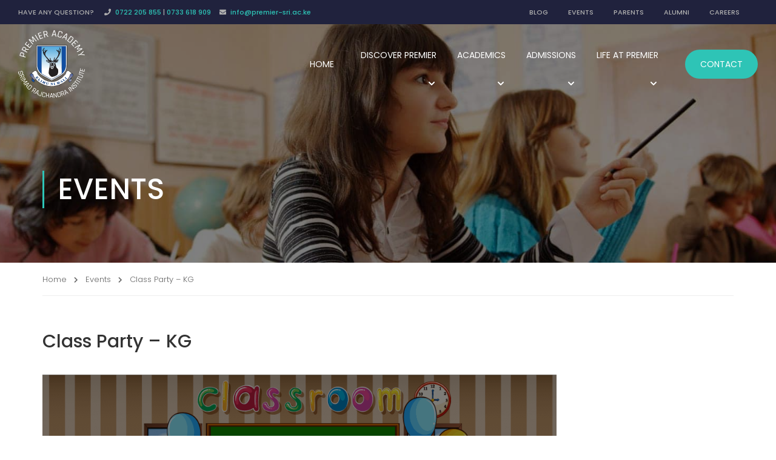

--- FILE ---
content_type: text/html; charset=UTF-8
request_url: http://school.premier-sri.ac.ke/events/class-party-kg/
body_size: 19710
content:
<!DOCTYPE html>
<html itemscope itemtype="http://schema.org/WebPage" lang="en-US">
<head>
    <meta charset="UTF-8">
    <meta name="viewport" content="width=device-width, initial-scale=1">
    <link rel="profile" href="http://gmpg.org/xfn/11">
    <link rel="pingback" href="http://school.premier-sri.ac.ke/xmlrpc.php">
	<title>Class Party &#8211; KG &#8211; Premier Academy</title>
<meta name='robots' content='max-image-preview:large' />
<link href='//fonts.googleapis.com' rel='preconnect' />
<link href='//fonts.gstatic.com' crossorigin rel='preconnect' />
<link rel="alternate" type="application/rss+xml" title="Premier Academy &raquo; Feed" href="http://school.premier-sri.ac.ke/feed/" />
<link rel="alternate" type="application/rss+xml" title="Premier Academy &raquo; Comments Feed" href="http://school.premier-sri.ac.ke/comments/feed/" />
<link rel="alternate" type="application/rss+xml" title="Premier Academy &raquo; Class Party &#8211; KG Comments Feed" href="http://school.premier-sri.ac.ke/events/class-party-kg/feed/" />
<link rel="alternate" title="oEmbed (JSON)" type="application/json+oembed" href="http://school.premier-sri.ac.ke/wp-json/oembed/1.0/embed?url=http%3A%2F%2Fschool.premier-sri.ac.ke%2Fevents%2Fclass-party-kg%2F" />
<link rel="alternate" title="oEmbed (XML)" type="text/xml+oembed" href="http://school.premier-sri.ac.ke/wp-json/oembed/1.0/embed?url=http%3A%2F%2Fschool.premier-sri.ac.ke%2Fevents%2Fclass-party-kg%2F&#038;format=xml" />
<style id='wp-img-auto-sizes-contain-inline-css' type='text/css'>
img:is([sizes=auto i],[sizes^="auto," i]){contain-intrinsic-size:3000px 1500px}
/*# sourceURL=wp-img-auto-sizes-contain-inline-css */
</style>
<link rel='stylesheet' id='bdt-uikit-css' href='http://school.premier-sri.ac.ke/wp-content/plugins/bdthemes-element-pack/assets/css/bdt-uikit.css?ver=3.7.2' type='text/css' media='all' />
<link rel='stylesheet' id='element-pack-site-css' href='http://school.premier-sri.ac.ke/wp-content/plugins/bdthemes-element-pack/assets/css/element-pack-site.css?ver=5.14.1' type='text/css' media='all' />
<link rel='stylesheet' id='wp-block-library-css' href='http://school.premier-sri.ac.ke/wp-includes/css/dist/block-library/style.min.css?ver=6.9' type='text/css' media='all' />
<style id='global-styles-inline-css' type='text/css'>
:root{--wp--preset--aspect-ratio--square: 1;--wp--preset--aspect-ratio--4-3: 4/3;--wp--preset--aspect-ratio--3-4: 3/4;--wp--preset--aspect-ratio--3-2: 3/2;--wp--preset--aspect-ratio--2-3: 2/3;--wp--preset--aspect-ratio--16-9: 16/9;--wp--preset--aspect-ratio--9-16: 9/16;--wp--preset--color--black: #000000;--wp--preset--color--cyan-bluish-gray: #abb8c3;--wp--preset--color--white: #ffffff;--wp--preset--color--pale-pink: #f78da7;--wp--preset--color--vivid-red: #cf2e2e;--wp--preset--color--luminous-vivid-orange: #ff6900;--wp--preset--color--luminous-vivid-amber: #fcb900;--wp--preset--color--light-green-cyan: #7bdcb5;--wp--preset--color--vivid-green-cyan: #00d084;--wp--preset--color--pale-cyan-blue: #8ed1fc;--wp--preset--color--vivid-cyan-blue: #0693e3;--wp--preset--color--vivid-purple: #9b51e0;--wp--preset--color--primary: #2ec4b6;--wp--preset--color--title: #333;--wp--preset--color--sub-title: #999;--wp--preset--color--border-input: #ddd;--wp--preset--gradient--vivid-cyan-blue-to-vivid-purple: linear-gradient(135deg,rgb(6,147,227) 0%,rgb(155,81,224) 100%);--wp--preset--gradient--light-green-cyan-to-vivid-green-cyan: linear-gradient(135deg,rgb(122,220,180) 0%,rgb(0,208,130) 100%);--wp--preset--gradient--luminous-vivid-amber-to-luminous-vivid-orange: linear-gradient(135deg,rgb(252,185,0) 0%,rgb(255,105,0) 100%);--wp--preset--gradient--luminous-vivid-orange-to-vivid-red: linear-gradient(135deg,rgb(255,105,0) 0%,rgb(207,46,46) 100%);--wp--preset--gradient--very-light-gray-to-cyan-bluish-gray: linear-gradient(135deg,rgb(238,238,238) 0%,rgb(169,184,195) 100%);--wp--preset--gradient--cool-to-warm-spectrum: linear-gradient(135deg,rgb(74,234,220) 0%,rgb(151,120,209) 20%,rgb(207,42,186) 40%,rgb(238,44,130) 60%,rgb(251,105,98) 80%,rgb(254,248,76) 100%);--wp--preset--gradient--blush-light-purple: linear-gradient(135deg,rgb(255,206,236) 0%,rgb(152,150,240) 100%);--wp--preset--gradient--blush-bordeaux: linear-gradient(135deg,rgb(254,205,165) 0%,rgb(254,45,45) 50%,rgb(107,0,62) 100%);--wp--preset--gradient--luminous-dusk: linear-gradient(135deg,rgb(255,203,112) 0%,rgb(199,81,192) 50%,rgb(65,88,208) 100%);--wp--preset--gradient--pale-ocean: linear-gradient(135deg,rgb(255,245,203) 0%,rgb(182,227,212) 50%,rgb(51,167,181) 100%);--wp--preset--gradient--electric-grass: linear-gradient(135deg,rgb(202,248,128) 0%,rgb(113,206,126) 100%);--wp--preset--gradient--midnight: linear-gradient(135deg,rgb(2,3,129) 0%,rgb(40,116,252) 100%);--wp--preset--font-size--small: 13px;--wp--preset--font-size--medium: 20px;--wp--preset--font-size--large: 28px;--wp--preset--font-size--x-large: 42px;--wp--preset--font-size--normal: 15px;--wp--preset--font-size--huge: 36px;--wp--preset--spacing--20: 0.44rem;--wp--preset--spacing--30: 0.67rem;--wp--preset--spacing--40: 1rem;--wp--preset--spacing--50: 1.5rem;--wp--preset--spacing--60: 2.25rem;--wp--preset--spacing--70: 3.38rem;--wp--preset--spacing--80: 5.06rem;--wp--preset--shadow--natural: 6px 6px 9px rgba(0, 0, 0, 0.2);--wp--preset--shadow--deep: 12px 12px 50px rgba(0, 0, 0, 0.4);--wp--preset--shadow--sharp: 6px 6px 0px rgba(0, 0, 0, 0.2);--wp--preset--shadow--outlined: 6px 6px 0px -3px rgb(255, 255, 255), 6px 6px rgb(0, 0, 0);--wp--preset--shadow--crisp: 6px 6px 0px rgb(0, 0, 0);}:where(.is-layout-flex){gap: 0.5em;}:where(.is-layout-grid){gap: 0.5em;}body .is-layout-flex{display: flex;}.is-layout-flex{flex-wrap: wrap;align-items: center;}.is-layout-flex > :is(*, div){margin: 0;}body .is-layout-grid{display: grid;}.is-layout-grid > :is(*, div){margin: 0;}:where(.wp-block-columns.is-layout-flex){gap: 2em;}:where(.wp-block-columns.is-layout-grid){gap: 2em;}:where(.wp-block-post-template.is-layout-flex){gap: 1.25em;}:where(.wp-block-post-template.is-layout-grid){gap: 1.25em;}.has-black-color{color: var(--wp--preset--color--black) !important;}.has-cyan-bluish-gray-color{color: var(--wp--preset--color--cyan-bluish-gray) !important;}.has-white-color{color: var(--wp--preset--color--white) !important;}.has-pale-pink-color{color: var(--wp--preset--color--pale-pink) !important;}.has-vivid-red-color{color: var(--wp--preset--color--vivid-red) !important;}.has-luminous-vivid-orange-color{color: var(--wp--preset--color--luminous-vivid-orange) !important;}.has-luminous-vivid-amber-color{color: var(--wp--preset--color--luminous-vivid-amber) !important;}.has-light-green-cyan-color{color: var(--wp--preset--color--light-green-cyan) !important;}.has-vivid-green-cyan-color{color: var(--wp--preset--color--vivid-green-cyan) !important;}.has-pale-cyan-blue-color{color: var(--wp--preset--color--pale-cyan-blue) !important;}.has-vivid-cyan-blue-color{color: var(--wp--preset--color--vivid-cyan-blue) !important;}.has-vivid-purple-color{color: var(--wp--preset--color--vivid-purple) !important;}.has-black-background-color{background-color: var(--wp--preset--color--black) !important;}.has-cyan-bluish-gray-background-color{background-color: var(--wp--preset--color--cyan-bluish-gray) !important;}.has-white-background-color{background-color: var(--wp--preset--color--white) !important;}.has-pale-pink-background-color{background-color: var(--wp--preset--color--pale-pink) !important;}.has-vivid-red-background-color{background-color: var(--wp--preset--color--vivid-red) !important;}.has-luminous-vivid-orange-background-color{background-color: var(--wp--preset--color--luminous-vivid-orange) !important;}.has-luminous-vivid-amber-background-color{background-color: var(--wp--preset--color--luminous-vivid-amber) !important;}.has-light-green-cyan-background-color{background-color: var(--wp--preset--color--light-green-cyan) !important;}.has-vivid-green-cyan-background-color{background-color: var(--wp--preset--color--vivid-green-cyan) !important;}.has-pale-cyan-blue-background-color{background-color: var(--wp--preset--color--pale-cyan-blue) !important;}.has-vivid-cyan-blue-background-color{background-color: var(--wp--preset--color--vivid-cyan-blue) !important;}.has-vivid-purple-background-color{background-color: var(--wp--preset--color--vivid-purple) !important;}.has-black-border-color{border-color: var(--wp--preset--color--black) !important;}.has-cyan-bluish-gray-border-color{border-color: var(--wp--preset--color--cyan-bluish-gray) !important;}.has-white-border-color{border-color: var(--wp--preset--color--white) !important;}.has-pale-pink-border-color{border-color: var(--wp--preset--color--pale-pink) !important;}.has-vivid-red-border-color{border-color: var(--wp--preset--color--vivid-red) !important;}.has-luminous-vivid-orange-border-color{border-color: var(--wp--preset--color--luminous-vivid-orange) !important;}.has-luminous-vivid-amber-border-color{border-color: var(--wp--preset--color--luminous-vivid-amber) !important;}.has-light-green-cyan-border-color{border-color: var(--wp--preset--color--light-green-cyan) !important;}.has-vivid-green-cyan-border-color{border-color: var(--wp--preset--color--vivid-green-cyan) !important;}.has-pale-cyan-blue-border-color{border-color: var(--wp--preset--color--pale-cyan-blue) !important;}.has-vivid-cyan-blue-border-color{border-color: var(--wp--preset--color--vivid-cyan-blue) !important;}.has-vivid-purple-border-color{border-color: var(--wp--preset--color--vivid-purple) !important;}.has-vivid-cyan-blue-to-vivid-purple-gradient-background{background: var(--wp--preset--gradient--vivid-cyan-blue-to-vivid-purple) !important;}.has-light-green-cyan-to-vivid-green-cyan-gradient-background{background: var(--wp--preset--gradient--light-green-cyan-to-vivid-green-cyan) !important;}.has-luminous-vivid-amber-to-luminous-vivid-orange-gradient-background{background: var(--wp--preset--gradient--luminous-vivid-amber-to-luminous-vivid-orange) !important;}.has-luminous-vivid-orange-to-vivid-red-gradient-background{background: var(--wp--preset--gradient--luminous-vivid-orange-to-vivid-red) !important;}.has-very-light-gray-to-cyan-bluish-gray-gradient-background{background: var(--wp--preset--gradient--very-light-gray-to-cyan-bluish-gray) !important;}.has-cool-to-warm-spectrum-gradient-background{background: var(--wp--preset--gradient--cool-to-warm-spectrum) !important;}.has-blush-light-purple-gradient-background{background: var(--wp--preset--gradient--blush-light-purple) !important;}.has-blush-bordeaux-gradient-background{background: var(--wp--preset--gradient--blush-bordeaux) !important;}.has-luminous-dusk-gradient-background{background: var(--wp--preset--gradient--luminous-dusk) !important;}.has-pale-ocean-gradient-background{background: var(--wp--preset--gradient--pale-ocean) !important;}.has-electric-grass-gradient-background{background: var(--wp--preset--gradient--electric-grass) !important;}.has-midnight-gradient-background{background: var(--wp--preset--gradient--midnight) !important;}.has-small-font-size{font-size: var(--wp--preset--font-size--small) !important;}.has-medium-font-size{font-size: var(--wp--preset--font-size--medium) !important;}.has-large-font-size{font-size: var(--wp--preset--font-size--large) !important;}.has-x-large-font-size{font-size: var(--wp--preset--font-size--x-large) !important;}
/*# sourceURL=global-styles-inline-css */
</style>

<style id='classic-theme-styles-inline-css' type='text/css'>
/*! This file is auto-generated */
.wp-block-button__link{color:#fff;background-color:#32373c;border-radius:9999px;box-shadow:none;text-decoration:none;padding:calc(.667em + 2px) calc(1.333em + 2px);font-size:1.125em}.wp-block-file__button{background:#32373c;color:#fff;text-decoration:none}
/*# sourceURL=/wp-includes/css/classic-themes.min.css */
</style>
<link rel='stylesheet' id='contact-form-7-css' href='http://school.premier-sri.ac.ke/wp-content/plugins/contact-form-7/includes/css/styles.css?ver=5.7.1' type='text/css' media='all' />
<link rel='stylesheet' id='wpems-countdown-css-css' href='http://school.premier-sri.ac.ke/wp-content/plugins/wp-events-manager/inc/libraries//countdown/css/jquery.countdown.css?ver=6.9' type='text/css' media='all' />
<link rel='stylesheet' id='wpems-owl-carousel-css-css' href='http://school.premier-sri.ac.ke/wp-content/plugins/wp-events-manager/inc/libraries//owl-carousel/css/owl.carousel.css?ver=6.9' type='text/css' media='all' />
<link rel='stylesheet' id='wpems-magnific-popup-css-css' href='http://school.premier-sri.ac.ke/wp-content/plugins/wp-events-manager/inc/libraries//magnific-popup/css/magnific-popup.css?ver=6.9' type='text/css' media='all' />
<link rel='stylesheet' id='wpems-fronted-css-css' href='http://school.premier-sri.ac.ke/wp-content/plugins/wp-events-manager/assets//css/frontend/events.min.css?ver=6.9' type='text/css' media='all' />
<link rel='stylesheet' id='tablepress-default-css' href='http://school.premier-sri.ac.ke/wp-content/tablepress-combined.min.css?ver=9' type='text/css' media='all' />
<link rel='stylesheet' id='tablepress-responsive-tables-css' href='http://school.premier-sri.ac.ke/wp-content/plugins/tablepress-responsive-tables/css/tablepress-responsive.min.css?ver=1.8' type='text/css' media='all' />
<link rel='stylesheet' id='thim-ekit-frontend-css' href='http://school.premier-sri.ac.ke/wp-content/plugins/thim-elementor-kit/build/frontend.css?ver=1.0.7' type='text/css' media='all' />
<link rel='stylesheet' id='elementor-frontend-css' href='http://school.premier-sri.ac.ke/wp-content/uploads/elementor/css/custom-frontend-lite.min.css?ver=1671529371' type='text/css' media='all' />
<link rel='stylesheet' id='thim-ekit-widgets-css' href='http://school.premier-sri.ac.ke/wp-content/plugins/thim-elementor-kit/build/widgets.css?ver=1.0.7' type='text/css' media='all' />
<link rel='stylesheet' id='font-awesome-5-all-css' href='http://school.premier-sri.ac.ke/wp-content/plugins/elementor/assets/lib/font-awesome/css/all.css?ver=1.0.7' type='text/css' media='all' />
<link rel='stylesheet' id='thim-ekit-pro-widgets-css' href='http://school.premier-sri.ac.ke/wp-content/plugins/thim-elementor-kit-pro/build/widgets.css?ver=89d2ed1befdf7df1107a' type='text/css' media='all' />
<link rel='stylesheet' id='thim-parent-style-css' href='http://school.premier-sri.ac.ke/wp-content/themes/eduma/style.css?ver=5.1.4' type='text/css' media='all' />
<link rel='stylesheet' id='font-awesome-4-shim-css' href='http://school.premier-sri.ac.ke/wp-content/themes/eduma/assets/css/v4-shims.min.css?ver=5.1.4' type='text/css' media='all' />
<link rel='stylesheet' id='elementor-icons-thim-ekits-fonts-css' href='http://school.premier-sri.ac.ke/wp-content/plugins/thim-elementor-kit/build/libraries/thim-ekits/css/thim-ekits-icons.min.css?ver=1.0.7' type='text/css' media='all' />
<link rel='stylesheet' id='thim-style-css' href='http://school.premier-sri.ac.ke/wp-content/themes/eduma-child/style.css?ver=5.1.4' type='text/css' media='all' />
<style id='thim-style-inline-css' type='text/css'>
:root{--thim-body-primary-color:#2ec4b6;--thim_body_primary_color_rgb:46,196,182;--thim-body-secondary-color:#2f3b67;--thim-button-text-color:#ffffff;--thim-button-hover-color:#1c9b8e;--thim_button_hover_color_rgb:28,155,142;--thim-border-color:#eee;--top-info-course-background_color:#273044;--top-info-course-text_color:#fff;--thim-footer-font-title-font-size:14px;--thim-footer-font-title-line-height:40px;--thim-footer-font-title-text-transform:uppercase;--thim-top-heading-title-align:left;--thim-top-heading-title-font-size-desktop:48px;--thim-top-heading-title-font-size-mobile:35px;--thim-top-heading-title-font-text-transform:uppercase;--thim-top-heading-title-font-weight:bold;--thim-top-heading-padding-top:90px;--thim-top-heading-padding-bottom:90px;--thim-top-heading-padding-top-mobile:50px;--thim-top-heading-padding-bottom-mobile:50px;--thim-breacrumb-font-size:1em;--thim-breacrumb-color:#666;--thim-course-price-color:#f24c0a;--thim-width-logo:110px;--thim-bg-color-toolbar:#20223d;--thim-text-color-toolbar:#aeaeae;--thim-link-color-toolbar:#aeaeae;--thim-link-hover-color-toolbar:#fff;--thim-toolbar-font-size:14px;--thim-toolbar-line-height:30px;--thim-toolbar-text-transform:none;--thim-toolbar-font-weight:600;--thim-toolbar-border-type:dashed;--thim-toolbar-border-size:1px;--thim-link-color-toolbar-border-button:#ddd;--thim-bg-main-menu-color:rgba(255,255,255,0);--thim-main-menu-font-size:18px;--thim-main-menu-line-height:1.3em;--thim-main-menu-text-transform:uppercase;--thim-main-menu-font-weight:400;--thim-main-menu-text-color:#ffffff;--thim_main_menu_text_color_rgb:255,255,255;--thim-main-menu-text-hover-color:#ffffff;--thim-sticky-bg-main-menu-color:#fff;--thim-sticky-main-menu-text-color:#333;--thim_sticky_main_menu_text_color_rgb:51,3,;--thim-sticky-main-menu-text-hover-color:#333;--thim-sub-menu-bg-color:#ffffff;--thim-sub-menu-border-color:rgba(43,43,43,0);--thim-sub-menu-text-color:#999999;--thim-sub-menu-text-color-hover:#2ec4b6;--thim-bg-mobile-menu-color:#232323;--thim-mobile-menu-text-color:#777;--thim_mobile_menu_text_color_rgb:119,7,;--thim-mobile-menu-text-hover-color:#fff;--thim-footer-font-title-font-weight:700;--thim-bg-switch-layout-style:#f5f5f5;--thim-padding-switch-layout-style:10px;--thim-font-body-font-family:Poppins;--thim-font-body-variant:300;--thim-font-body-font-size:16px;--thim-font-body-line-height:1.7em;--thim-font-body-color:#666666;--thim-font-title-font-family:Poppins;--thim-font-title-color:#333333;--thim-font-title-variant:500;--thim-font-h1-font-size:36px;--thim-font-h1-line-height:1.6em;--thim-font-h1-text-transform:none;--thim-font-h2-font-size:28px;--thim-font-h2-line-height:1.6em;--thim-font-h2-text-transform:none;--thim-font-h3-font-size:24px;--thim-font-h3-line-height:1.6em;--thim-font-h3-text-transform:none;--thim-font-h4-font-size:18px;--thim-font-h4-line-height:1.6em;--thim-font-h4-text-transform:none;--thim-font-h5-font-size:16px;--thim-font-h5-line-height:1.6em;--thim-font-h5-text-transform:none;--thim-font-h6-font-size:16px;--thim-font-h6-line-height:1.4em;--thim-font-h6-text-transform:none;--thim-preload-style-background:#ffffff;--thim-preload-style-color:#2f3b67;--thim-footer-bg-color:#2f3b67;--thim-footer-color-title:#fff;--thim-footer-color-text:#999;--thim-footer-color-link:#999999;--thim-footer-color-hover:#ffffff;--thim-padding-content-pdtop-desktop:60px;--thim-padding-content-pdbottom-desktop:60px;--thim-padding-content-pdtop-mobile:40px;--thim-padding-content-pdbottom-mobile:40px;--thim-copyright-bg-color:#20223d;--thim-copyright-text-color:#999999;--thim-copyright-border-color:#222;--thim-bg-pattern:url("https://import.thimpress.com/wp-content/uploads/sites/eduma/2020/11/pattern1.png");--thim-bg-repeat:no-repeat;--thim-bg-position:center center;--thim-bg-attachment:inherit;--thim-bg-size:inherit;--thim-footer-bg-repeat:no-repeat;--thim-footer-bg-position:center center;--thim-footer-bg-size:inherit;--thim-footer-bg-attachment:inherit;--thim-body-bg-color:#fff;}a{
  color:#2ec4b6;
}
a:hover,
a:focus{
  color:#1c9b8e;
}
#toolbar{
  padding:0;
  font-size:12px;
  font-weight:500;
  line-height:40px;
}
#toolbar .top-search,
#toolbar .top-menu{
  float:right;
}
#toolbar .top-search{
  width:48px;
}
#toolbar .widget_search .search-form:after{
  line-height:28px;
}
#toolbar .widget_search .search-form label .search-field{
  top:0;
}
.thim-widget-courses-searching .thim-course-search-overlay ul.courses-list-search{
  max-width:570px;
  width:auto;
  left:15px;
  right:15px;
}
#toolbar .menu li{
  padding-right:30px;
}
#toolbar .widget_nav_menu .menu > li > a{
  line-height:40px;
  display:block;
}
.thim-have-any-question{
  line-height:40px;
}
#toolbar .thim-have-any-question .mobile a,
#toolbar .thim-have-any-question .email a{
  color:#2ec4b6;
}
#toolbar .thim-have-any-question .mobile a:hover,
#toolbar .thim-have-any-question .email a:hover{
  color:#fff;
}
#toolbar .widget_nav_menu .menu > li > a:hover,
#toolbar .thim-course-search-overlay .search-toggle:hover{
  text-decoration:none;
  color:#2ec4b6;
}
#masthead .navigation{
  padding-bottom:25px;
}
#masthead.affix .navigation{
  padding-top:12px;
  padding-bottom:12px;
}
#masthead.affix .width-logo > a{
  width:70px;
}
.navigation .navbar-nav > li > a,
.navigation .navbar-nav > li > span{
  padding:24px 20px;
}
#magic-line{
  top:65%;
}
.navigation .menu-right{
  padding-left:30px;
}
.navigation .menu-right ul li{
  margin:0;
}
.navigation .width-navigation img,
.navigation .width-logo img{
  margin-bottom:0;
  width:100%;
}
/*
==============================================
pulse
==============================================
*/
div#preload{
  align-items:center;
  width:100vw;
  height:100vh;
}
div#preload > img{
  animation-name:pulse;
  -webkit-animation-name:pulse;
  animation-duration:1.5s;
  -webkit-animation-duration:1.5s;
  animation-iteration-count:infinite;
  -webkit-animation-iteration-count:infinite;
  position:relative;
  top:auto;
  left:auto;
  -webkit-transform:none;
  -moz-transform:none;
  -ms-transform:none;
  -o-transform:none;
  transform:none;
  max-width:180px;
}
@keyframes pulse{
  0%{
    transform:scale(0.8);
    opacity:0.7;
  }
  50%{
    transform:scale(1);
    opacity:1;
  }
  100%{
    transform:scale(0.8);
    opacity:0.7;
  }
}
@-webkit-keyframes pulse{
  0%{
    -webkit-transform:scale(0.8);
    opacity:0.7;
  }
  50%{
    -webkit-transform:scale(1);
    opacity:1;
  }
  100%{
    -webkit-transform:scale(0.8);
    opacity:0.7;
  }
}
.site-header .navbar-nav > li{
  max-height:none;
}
.site-header .navbar-nav > li > a,
.site-header .navbar-nav > li > span.disable_link,
.site-header .navbar-nav > li > .tc-menu-inner{
  display:block;
}
.site-header .navbar-nav > li.menu-item-has-children > .tc-menu-inner,
.site-header .navbar-nav > li.tc-menu-layout-builder > .tc-menu-inner{
  padding-right:35px !important;
}
.navigation .navbar-nav > li.widget_area > span:not(.icon-toggle):after,
.navigation .navbar-nav > li.tc-menu-layout-builder > span:not(.icon-toggle):after,
.navigation .navbar-nav > li.menu-item-has-children > span:not(.icon-toggle):after{
  right:14px !important;
}
.mobile-menu-wrapper ul li .icon-toggle{
  display:flex;
  align-items:center;
  top:0;
}
.site-header .menu-mobile-effect.navbar-toggle{
  margin-top:-6px;
}
.menu-mobile-effect.navbar-toggle{
  width:50px;
  height:50px;
}
.menu-mobile-effect.navbar-toggle.close-icon{
  margin:7px -15px 7px 0;
}
.top_site_main .page-title-wrapper h1,
.top_site_main .page-title-wrapper h2{
  line-height:normal;
}
.title-only{
  margin-bottom:0 !important;
}
.sc_heading{
  padding-top:0;
}
.sc_heading .title{
  line-height:normal;
}
.body-grad-layout .breadcrumbs-wrapper #breadcrumbs li{
  font-size:13px;
}
footer#colophon .thim-social{
  margin-top:0;
}
footer#colophon.thim-footer-new-eduma .footer ul li{
  line-height:normal;
}
footer#colophon.thim-footer-new-eduma .footer ul li a{
  display:block;
  line-height:40px;
}
.university-placement{
  width:300px !important;
  margin:0 auto;
}
.university-placement .field{
  display:block;
  font-weight:bold;
}
.interactive-card,
.interactive-card .elementor-widget-container,
.adv-icon-box,
.adv-icon-box .elementor-widget-container{
  height:100%;
  display:flex;
  position:relative;
}
.elementor-image-gallery .gallery-item img{
  -webkit-transition:opacity 0.35s, -webkit-transform 0.6s, -webkit-filter 0.6s;
  transition:opacity 0.35s, transform 0.6s, filter 0.6s;
  -webkit-transform:scale3d(1, 1, 1);
  transform:scale3d(1, 1, 1);
}
.elementor-image-gallery .gallery-item a{
  overflow:hidden;
  display:block;
  -webkit-border-radius:6px;
  border-radius:6px;
}
.elementor-image-gallery .gallery-item a:hover img{
  -webkit-transform:scale3d(1.05, 1.05, 1);
  transform:scale3d(1.05, 1.05, 1);
}
.premier-table .bdt-grid{
  margin:0;
}
.premier-table .bdt-grid > *{
  padding-left:0;
}
.premier-table .bdt-width-1-2{
  width:100%;
}
.premier-table .dataTable .download-link{
  font-weight:normal;
  color:#2ec4b6;
}
.premier-table .dataTable .download-link:hover{
  color:#2f3b67;
  text-decoration:underline;
}
.bdt-position-top-center, .bdt-position-bottom-center{
  transform:translateX(-50%) translateY(-15px) !important;
  pointer-events:none;
}
.tp_single_event .tp-event-top:before{
  content:none;
}
.tp-event-top .entry-countdown{
  margin-top:0;
  height:100%;
  display:flex;
  align-items:center;
  justify-content:center;
}
.tp-event-top .entry-countdown::before{
  content:'';
  position:absolute;
  top:0;
  left:0;
  right:0;
  bottom:0;
  background:rgba(0, 0, 0, 0.5);
  z-index:-1;
}
.custom-text-2{
  text-align:left;
  padding:0;
}
.bdt-alert-close{
  cursor:pointer;
}
.bdt-ep-advanced-icon-box-description{
  margin-bottom:0 !important;
}
.book .bdt-ep-advanced-icon-box-description > div{
  border:2px solid transparent;
  -webkit-transition:all 0.3s ease 0s;
  -o-transition:all 0.3s ease 0s;
  transition:all 0.3s ease 0s;;
}
.book:hover .bdt-ep-advanced-icon-box-description > div{
  border-color:#2ec4b6;
}
.book:hover .bdt-ep-advanced-icon-box-readmore{
  color:#2ec4b6 !important;
}
.mega-book img{
  height:200px;
  width:100%;
  object-fit:cover;
  object-position:0 0;
}
.footer-book .bdt-ep-advanced-icon-box-description > div{
  padding:6px !important;
}
.footer-book img{
  height:146px;
  width:100%;
  object-fit:cover;
  object-position:0 0;
}
.footer-magazine h5{
  width:140px;
  margin:0 auto 15px auto;
}
.flipbook-thumb-num{
  top:-6px !important;
}
.btn-instagram-follow{
  width:auto !important;
  margin:0 auto;
}
.widget-area .sidebar-pic{
  border:1px solid #e5e5e5;
  padding:0;
}
.widget-area .sidebar-pic::before,
.widget-area .sidebar-pic::after{
  content:none;
}
.menu_faqs .menu li{
  display:flex;
}
.bdt-testimonial-slider .bdt-slider-item-inner{
  box-shadow:none;
}
.bdt-timeline .bdt-timeline-meta{
  margin-top:0 !important;
  display:none;
}
.thim-about-author{
  display:none;
}
.bdt-thumbnav{
  display:none;
}
.custom-gallery .gallery{
  margin-top:20px;
  display:flex;
  flex-wrap:wrap;
  gap:6px;
}
.custom-gallery .gallery img{
  border-radius:6px;
}
.thim-list-event .item-event .time-from .month{
  color:#fff;
}
@media only screen and (max-width:1470px){
  .mega-book img{
    height:156px;
  }
  footer#colophon.thim-footer-new-eduma .footer{
    padding-top:30px;
    padding-bottom:10px;
    font-size:12px;
  }
  footer#colophon .thim-footer-location{
    font-size:12px;
  }
  footer#colophon.thim-footer-new-eduma .footer ul li a{
    line-height:30px;
  }
}
@media (min-width:1025px) and (max-width:1470px){
  #toolbar{
    font-size:11px;
  }
  .navigation .width-navigation .navbar-nav > li > a,
  .navigation .width-navigation .navbar-nav > li > span{
    font-size:14px;
  }
  .navigation .width-navigation .navbar-nav > li .sub-menu li > .tc-menu-inner{
    font-size:12px;
    padding:4px 0;
  }
  .body-grad-layout #back-to-top{
    width:40px;
    line-height:40px;
    height:40px;
    bottom:68px;
    right:15px
  }
  .body-grad-layout #back-to-top i{
    font-size:22px;
    line-height:40px;
  }
}
@media (min-width:1025px) and (max-width:1150px){
  .site-header .header_full{
    padding-left:15px;
  }
  #toolbar .menu li{
    padding-right:20px;
  }
  .navigation .width-navigation .navbar-nav > li > a,
  .navigation .width-navigation .navbar-nav > li > span{
    font-size:12px;
  }
}
@media (max-width:1024px){
  #masthead{overflow:hidden;}
  .site-header .navigation nav{
    display:table-cell;
  }
  .navigation .menu-right{
    padding-left:0;
    padding-right:20px;
  }
  .iconbox-left .boxes-icon{
    margin-right:8px;
  }
  .menu-mobile-effect.navbar-toggle span.icon-bar{
    top:16px;
  }
  .menu-mobile-effect.navbar-toggle span.icon-bar:nth-child(2){
    top:23px;
  }
  .menu-mobile-effect.navbar-toggle span.icon-bar:nth-child(3){
    top:30px;
  }
  .custom-text-2 p{
    font-size:14px;
    margin-bottom:20px;
    line-height:26px;
  }
  .bdt-instagram{
    text-align:center;
  }
  .bdt-instagram .bdt-slidenav{
    position:relative !important;
    transform:none !important;
  }
}
@media (max-width:991px){
  .thim-border-left-event:before,
  .home-grad .counter-box:after{
    content:none;
  }
  #toolbar .menu{
    display:none;
  }
  .interactive-card,
  .interactive-card .elementor-widget-container,
  .adv-icon-box,
  .adv-icon-box .elementor-widget-container{
    display:block;
  }
  img.alignright,
  img.alignleft{
    float:none;
    margin:7px auto;
    display:block;
  }
  .footer-magazine h5{
    margin:0 0 15px 0;
  }
  .bdt-timeline .bdt-timeline-meta{
    display:block;
  }
  .bdt-instagram .bdt-slidenav.bdt-visible\@m{
    display:inline-block !important;
  }
}
@media (max-width:767px){
  #toolbar{
    font-size:12px;
  }
  #toolbar .thim-have-any-question .text{
    display:none;
  }
  #masthead .navigation{
    padding-bottom:10px;
  }
  #masthead.affix .navigation{
    padding-top:10px;
    padding-bottom:10px;
  }
}
@media (max-width:570px){
  #toolbar{
    font-size:12px;
  }
  #toolbar .thim-have-any-question{
    display:block;
  }
  #toolbar .thim-have-any-question .email{
    display:none;
  }
  #toolbar .thim-have-any-question .mobile{
    margin-right:0;
  }
  .top_site_main .page-title-wrapper h1,
  .top_site_main .page-title-wrapper h2{
    font-size:28px;
  }
}
@media (max-width:330px){
  #toolbar{
    font-size:11px;
  }
}
/*# sourceURL=thim-style-inline-css */
</style>
<script type="text/javascript" src="http://school.premier-sri.ac.ke/wp-includes/js/jquery/jquery.min.js?ver=3.7.1" id="jquery-core-js"></script>
<script type="text/javascript" src="http://school.premier-sri.ac.ke/wp-includes/js/jquery/jquery-migrate.min.js?ver=3.4.1" id="jquery-migrate-js"></script>
<link rel="https://api.w.org/" href="http://school.premier-sri.ac.ke/wp-json/" /><link rel="EditURI" type="application/rsd+xml" title="RSD" href="http://school.premier-sri.ac.ke/xmlrpc.php?rsd" />
<meta name="generator" content="WordPress 6.9" />
<link rel="canonical" href="http://school.premier-sri.ac.ke/events/class-party-kg/" />
<link rel='shortlink' href='http://school.premier-sri.ac.ke/?p=12149' />
<style type='text/css'> .ae_data .elementor-editor-element-setting {
            display:none !important;
            }
            </style><link href="//fonts.googleapis.com/css2?display=swap&family=Poppins:wght@300;400;500" rel="stylesheet">            <script type="text/javascript">
                function tc_insert_internal_css(css) {
                    var tc_style = document.createElement("style");
                    tc_style.type = "text/css";
                    tc_style.setAttribute('data-type', 'tc-internal-css');
                    var tc_style_content = document.createTextNode(css);
                    tc_style.appendChild(tc_style_content);
                    document.head.appendChild(tc_style);
                }
            </script>
			<meta name="generator" content="Powered by Slider Revolution 6.6.7 - responsive, Mobile-Friendly Slider Plugin for WordPress with comfortable drag and drop interface." />
<link rel="icon" href="http://school.premier-sri.ac.ke/wp-content/uploads/2021/08/cropped-site-icon-32x32.png" sizes="32x32" />
<link rel="icon" href="http://school.premier-sri.ac.ke/wp-content/uploads/2021/08/cropped-site-icon-192x192.png" sizes="192x192" />
<link rel="apple-touch-icon" href="http://school.premier-sri.ac.ke/wp-content/uploads/2021/08/cropped-site-icon-180x180.png" />
<meta name="msapplication-TileImage" content="http://school.premier-sri.ac.ke/wp-content/uploads/2021/08/cropped-site-icon-270x270.png" />
<script>function setREVStartSize(e){
			//window.requestAnimationFrame(function() {
				window.RSIW = window.RSIW===undefined ? window.innerWidth : window.RSIW;
				window.RSIH = window.RSIH===undefined ? window.innerHeight : window.RSIH;
				try {
					var pw = document.getElementById(e.c).parentNode.offsetWidth,
						newh;
					pw = pw===0 || isNaN(pw) || (e.l=="fullwidth" || e.layout=="fullwidth") ? window.RSIW : pw;
					e.tabw = e.tabw===undefined ? 0 : parseInt(e.tabw);
					e.thumbw = e.thumbw===undefined ? 0 : parseInt(e.thumbw);
					e.tabh = e.tabh===undefined ? 0 : parseInt(e.tabh);
					e.thumbh = e.thumbh===undefined ? 0 : parseInt(e.thumbh);
					e.tabhide = e.tabhide===undefined ? 0 : parseInt(e.tabhide);
					e.thumbhide = e.thumbhide===undefined ? 0 : parseInt(e.thumbhide);
					e.mh = e.mh===undefined || e.mh=="" || e.mh==="auto" ? 0 : parseInt(e.mh,0);
					if(e.layout==="fullscreen" || e.l==="fullscreen")
						newh = Math.max(e.mh,window.RSIH);
					else{
						e.gw = Array.isArray(e.gw) ? e.gw : [e.gw];
						for (var i in e.rl) if (e.gw[i]===undefined || e.gw[i]===0) e.gw[i] = e.gw[i-1];
						e.gh = e.el===undefined || e.el==="" || (Array.isArray(e.el) && e.el.length==0)? e.gh : e.el;
						e.gh = Array.isArray(e.gh) ? e.gh : [e.gh];
						for (var i in e.rl) if (e.gh[i]===undefined || e.gh[i]===0) e.gh[i] = e.gh[i-1];
											
						var nl = new Array(e.rl.length),
							ix = 0,
							sl;
						e.tabw = e.tabhide>=pw ? 0 : e.tabw;
						e.thumbw = e.thumbhide>=pw ? 0 : e.thumbw;
						e.tabh = e.tabhide>=pw ? 0 : e.tabh;
						e.thumbh = e.thumbhide>=pw ? 0 : e.thumbh;
						for (var i in e.rl) nl[i] = e.rl[i]<window.RSIW ? 0 : e.rl[i];
						sl = nl[0];
						for (var i in nl) if (sl>nl[i] && nl[i]>0) { sl = nl[i]; ix=i;}
						var m = pw>(e.gw[ix]+e.tabw+e.thumbw) ? 1 : (pw-(e.tabw+e.thumbw)) / (e.gw[ix]);
						newh =  (e.gh[ix] * m) + (e.tabh + e.thumbh);
					}
					var el = document.getElementById(e.c);
					if (el!==null && el) el.style.height = newh+"px";
					el = document.getElementById(e.c+"_wrapper");
					if (el!==null && el) {
						el.style.height = newh+"px";
						el.style.display = "block";
					}
				} catch(e){
					console.log("Failure at Presize of Slider:" + e)
				}
			//});
		  };</script>
<style id="thim-customizer-inline-styles"></style>		<script type="text/javascript">
			if (typeof ajaxurl === 'undefined') {
				/* <![CDATA[ */
				var ajaxurl = "http://school.premier-sri.ac.ke/wp-admin/admin-ajax.php"
				/* ]]> */
			}
		</script>
		<link rel='stylesheet' id='elementor-post-12831-css' href='http://school.premier-sri.ac.ke/wp-content/uploads/elementor/css/post-12831.css?ver=1673422169' type='text/css' media='all' />
<link rel='stylesheet' id='real3d-flipbook-style-css' href='http://school.premier-sri.ac.ke/wp-content/plugins/real3d-flipbook/css/flipbook.style.css?ver=3.23' type='text/css' media='all' />
<link rel='stylesheet' id='real3d-flipbook-font-awesome-css' href='http://school.premier-sri.ac.ke/wp-content/plugins/real3d-flipbook/css/font-awesome.css?ver=3.23' type='text/css' media='all' />
<link rel='stylesheet' id='ep-advanced-icon-box-css' href='http://school.premier-sri.ac.ke/wp-content/plugins/bdthemes-element-pack/assets/css/ep-advanced-icon-box.css?ver=5.14.1' type='text/css' media='all' />
<link rel='stylesheet' id='elementor-post-8920-css' href='http://school.premier-sri.ac.ke/wp-content/uploads/elementor/css/post-8920.css?ver=1671529372' type='text/css' media='all' />
<link rel='stylesheet' id='thim-font-icon-css' href='http://school.premier-sri.ac.ke/wp-content/themes/eduma/assets/css/thim-icons.css?ver=6.9' type='text/css' media='all' />
<link rel='stylesheet' id='flaticon-css' href='http://school.premier-sri.ac.ke/wp-content/themes/eduma/assets/css/flaticon.css?ver=6.9' type='text/css' media='all' />
<link rel='stylesheet' id='font-pe-icon-7-css' href='http://school.premier-sri.ac.ke/wp-content/themes/eduma/assets/css/font-pe-icon-7.css?ver=6.9' type='text/css' media='all' />
<link rel='stylesheet' id='ionicons-css' href='http://school.premier-sri.ac.ke/wp-content/themes/eduma/assets/css/ionicons.min.css?ver=6.9' type='text/css' media='all' />
<link rel='stylesheet' id='elementor-icons-css' href='http://school.premier-sri.ac.ke/wp-content/plugins/elementor/assets/lib/eicons/css/elementor-icons.min.css?ver=5.16.0' type='text/css' media='all' />
<link rel='stylesheet' id='elementor-post-9040-css' href='http://school.premier-sri.ac.ke/wp-content/uploads/elementor/css/post-9040.css?ver=1671529371' type='text/css' media='all' />
<link rel='stylesheet' id='e-animations-css' href='http://school.premier-sri.ac.ke/wp-content/plugins/elementor/assets/lib/animations/animations.min.css?ver=3.9.1' type='text/css' media='all' />
<link rel='stylesheet' id='google-fonts-1-css' href='https://fonts.googleapis.com/css?family=Roboto%3A100%2C100italic%2C200%2C200italic%2C300%2C300italic%2C400%2C400italic%2C500%2C500italic%2C600%2C600italic%2C700%2C700italic%2C800%2C800italic%2C900%2C900italic%7CRoboto+Slab%3A100%2C100italic%2C200%2C200italic%2C300%2C300italic%2C400%2C400italic%2C500%2C500italic%2C600%2C600italic%2C700%2C700italic%2C800%2C800italic%2C900%2C900italic&#038;display=auto&#038;ver=6.9' type='text/css' media='all' />
<link rel='stylesheet' id='rs-plugin-settings-css' href='http://school.premier-sri.ac.ke/wp-content/plugins/revslider/public/assets/css/rs6.css?ver=6.6.7' type='text/css' media='all' />
<style id='rs-plugin-settings-inline-css' type='text/css'>
#rs-demo-id {}
/*# sourceURL=rs-plugin-settings-inline-css */
</style>
</head>
<body class="wp-singular tp_event-template-default single single-tp_event postid-12149 wp-embed-responsive wp-theme-eduma wp-child-theme-eduma-child body-grad-layout thim-body-preload bg-boxed-image size_wide thim-popup-feature learnpress-v4 elementor-default elementor-kit-9040" id="thim-body">

			<div id="preload">
				<img src="http://school.premier-sri.ac.ke/wp-content/uploads/2021/10/premier-logo.svg" alt="Preaload Image"/>			</div>
		<!-- Mobile Menu-->

    <div class="mobile-menu-wrapper">
        <div class="mobile-menu-inner">
            <div class="icon-wrapper">
			<div class="icon-menu-back" data-close="">Back<span></span></div>
                <div class="menu-mobile-effect navbar-toggle close-icon" data-effect="mobile-effect">
                    <span class="icon-bar"></span>
                    <span class="icon-bar"></span>
                    <span class="icon-bar"></span>
                </div>
            </div>
            <nav class="mobile-menu-container mobile-effect">
                <ul class="nav navbar-nav">
	<li id="menu-item-9272" class="menu-item menu-item-type-post_type menu-item-object-page menu-item-home menu-item-9272 nav-item"><a href="http://school.premier-sri.ac.ke/" class="thim-ekits-menu__nav-link">Home</a></li>
<li id="menu-item-9276" class="menu-item menu-item-type-custom menu-item-object-custom menu-item-9276 nav-item thim-ekits-menu__has-dropdown thim-ekits-menu__mega-menu"><a class="thim-ekits-menu__nav-link">Discover Premier</a><span class="thim-ekits-menu__icon"></span><ul class="thim-ekits-menu__content  thim-ekits-menu__content--right thim-ekits-menu__content--screen" style=" left: 0; right: auto;"  data-container="header .thim-nav-wrapper .tm-table">		<div data-elementor-type="wp-post" data-elementor-id="12831" class="elementor elementor-12831">
									<section class="elementor-section elementor-top-section elementor-element elementor-element-fb1de29 elementor-section-full_width elementor-section-height-default elementor-section-height-default" data-id="fb1de29" data-element_type="section">
						<div class="elementor-container elementor-column-gap-no">
					<div class="elementor-column elementor-col-50 elementor-top-column elementor-element elementor-element-8090f3c" data-id="8090f3c" data-element_type="column">
			<div class="elementor-widget-wrap elementor-element-populated">
								<div class="elementor-element elementor-element-3d00988 elementor-widget elementor-widget-thim-navigation-menu" data-id="3d00988" data-element_type="widget" data-widget_type="thim-navigation-menu.default">
				<div class="elementor-widget-container">
			<div class="widget widget_nav_menu"><div class="menu-about-container"><ul id="menu-about" class="menu"><li id="menu-item-9795" class="menu-item menu-item-type-post_type menu-item-object-page menu-item-9795"><a href="http://school.premier-sri.ac.ke/discover-premier/">Why Premier?</a></li>
<li id="menu-item-10055" class="menu-item menu-item-type-post_type menu-item-object-page menu-item-10055"><a href="http://school.premier-sri.ac.ke/discover-premier/our-history/">History</a></li>
<li id="menu-item-10112" class="menu-item menu-item-type-post_type menu-item-object-page menu-item-10112"><a href="http://school.premier-sri.ac.ke/discover-premier/mission-vision-quality-policy-statement/">Mission, Vision and Quality Policy Statement</a></li>
<li id="menu-item-10189" class="menu-item menu-item-type-post_type menu-item-object-page menu-item-10189"><a href="http://school.premier-sri.ac.ke/discover-premier/digital-learning/">Digital Learning</a></li>
<li id="menu-item-9976" class="menu-item menu-item-type-post_type menu-item-object-page menu-item-9976"><a href="http://school.premier-sri.ac.ke/discover-premier/school-magazine/">School Magazine</a></li>
<li id="menu-item-9299" class="menu-item menu-item-type-custom menu-item-object-custom menu-item-9299"><a href="#">Gallery</a></li>
</ul></div></div>		</div>
				</div>
					</div>
		</div>
				<div class="elementor-column elementor-col-50 elementor-top-column elementor-element elementor-element-b641121" data-id="b641121" data-element_type="column">
			<div class="elementor-widget-wrap elementor-element-populated">
								<div class="elementor-element elementor-element-0d80bb0 mega-book book magazine-2021 bdt-icon-type-icon elementor-position-top bdt-icon-effect-none elementor-widget elementor-widget-bdt-advanced-icon-box" data-id="0d80bb0" data-element_type="widget" data-widget_type="bdt-advanced-icon-box.default">
				<div class="elementor-widget-container">
					<div class="bdt-advanced-icon-box">

							
			
								
			<div class="bdt-advanced-icon-box-content">
				
									
		

		
						
				
									<div class="bdt-advanced-icon-box-description">
						<div class="real3dflipbook" id="6_697e850464880" style="position:absolute;" data-flipbook-options="{&quot;mode&quot;:&quot;lightbox&quot;,&quot;viewMode&quot;:&quot;webgl&quot;,&quot;zoomMin&quot;:&quot;0.9&quot;,&quot;zoomStep&quot;:&quot;2&quot;,&quot;zoomReset&quot;:&quot;false&quot;,&quot;doubleClickZoom&quot;:&quot;true&quot;,&quot;singlePageMode&quot;:&quot;false&quot;,&quot;pageFlipDuration&quot;:&quot;1&quot;,&quot;sound&quot;:&quot;true&quot;,&quot;startPage&quot;:&quot;1&quot;,&quot;deeplinking&quot;:{&quot;enabled&quot;:&quot;false&quot;},&quot;responsiveView&quot;:&quot;true&quot;,&quot;responsiveViewTreshold&quot;:&quot;768&quot;,&quot;pageTextureSize&quot;:&quot;2048&quot;,&quot;pageTextureSizeSmall&quot;:&quot;1500&quot;,&quot;textLayer&quot;:&quot;false&quot;,&quot;backCover&quot;:&quot;true&quot;,&quot;aspectRatio&quot;:&quot;2&quot;,&quot;thumbnailsOnStart&quot;:&quot;false&quot;,&quot;contentOnStart&quot;:&quot;false&quot;,&quot;tableOfContentCloseOnClick&quot;:&quot;true&quot;,&quot;thumbsCloseOnClick&quot;:&quot;true&quot;,&quot;autoplayOnStart&quot;:&quot;false&quot;,&quot;autoplayInterval&quot;:&quot;3000&quot;,&quot;autoplayStartPage&quot;:&quot;1&quot;,&quot;autoplayLoop&quot;:&quot;true&quot;,&quot;rightToLeft&quot;:&quot;false&quot;,&quot;thumbSize&quot;:&quot;130&quot;,&quot;logoCSS&quot;:&quot;position:absolute;left:0;top:0;&quot;,&quot;zIndex&quot;:&quot;auto&quot;,&quot;pdfBrowserViewerIfIE&quot;:&quot;false&quot;,&quot;arrowsAlwaysEnabledForNavigation&quot;:&quot;false&quot;,&quot;arrowsDisabledNotFullscreen&quot;:&quot;true&quot;,&quot;touchSwipeEnabled&quot;:&quot;true&quot;,&quot;rightClickEnabled&quot;:&quot;true&quot;,&quot;linkColor&quot;:&quot;rgba(0, 0, 0, 0)&quot;,&quot;linkColorHover&quot;:&quot;rgba(255, 255, 0, .2)&quot;,&quot;pageTextureSizeMobileSmall&quot;:&quot;1024&quot;,&quot;singlePageModeIfMobile&quot;:&quot;false&quot;,&quot;pdfBrowserViewerIfMobile&quot;:&quot;false&quot;,&quot;pdfBrowserViewerFullscreen&quot;:&quot;true&quot;,&quot;pdfBrowserViewerFullscreenTarget&quot;:&quot;_blank&quot;,&quot;mobile&quot;:{&quot;contentOnStart&quot;:&quot;false&quot;,&quot;thumbnailsOnStart&quot;:&quot;false&quot;},&quot;btnTocIfMobile&quot;:&quot;true&quot;,&quot;btnThumbsIfMobile&quot;:&quot;true&quot;,&quot;btnShareIfMobile&quot;:&quot;false&quot;,&quot;btnDownloadPagesIfMobile&quot;:&quot;true&quot;,&quot;btnDownloadPdfIfMobile&quot;:&quot;true&quot;,&quot;btnSoundIfMobile&quot;:&quot;false&quot;,&quot;btnExpandIfMobile&quot;:&quot;true&quot;,&quot;btnPrintIfMobile&quot;:&quot;false&quot;,&quot;logoHideOnMobile&quot;:&quot;false&quot;,&quot;lightboxBackground&quot;:&quot;rgb(81, 85, 88)&quot;,&quot;lightboxContainerCSS&quot;:&quot;display:inline-block;padding:10px;&quot;,&quot;lightboxThumbnailHeight&quot;:&quot;300&quot;,&quot;lightboxThumbnailUrlCSS&quot;:&quot;display:block;&quot;,&quot;lightboxThumbnailInfo&quot;:&quot;false&quot;,&quot;lightboxThumbnailInfoCSS&quot;:&quot;top: 0;  width: 100%; height: 100%; font-size: 16px; color: #000; background: rgba(255,255,255,.8);&quot;,&quot;lightboxTextCSS&quot;:&quot;display:block;&quot;,&quot;lightboxTextPosition&quot;:&quot;top&quot;,&quot;lightBoxOpened&quot;:&quot;false&quot;,&quot;lightBoxFullscreen&quot;:&quot;false&quot;,&quot;lightboxCloseOnClick&quot;:&quot;false&quot;,&quot;showTitle&quot;:&quot;false&quot;,&quot;showDate&quot;:&quot;false&quot;,&quot;hideThumbnail&quot;:&quot;false&quot;,&quot;lightboxMarginV&quot;:&quot;0&quot;,&quot;lightboxMarginH&quot;:&quot;0&quot;,&quot;lightboxLinkNewWindow&quot;:&quot;true&quot;,&quot;lights&quot;:&quot;true&quot;,&quot;lightPositionX&quot;:&quot;0&quot;,&quot;lightPositionY&quot;:&quot;150&quot;,&quot;lightPositionZ&quot;:&quot;1400&quot;,&quot;lightIntensity&quot;:&quot;0.6&quot;,&quot;shadows&quot;:&quot;true&quot;,&quot;shadowOpacity&quot;:&quot;0.2&quot;,&quot;pageHardness&quot;:&quot;2&quot;,&quot;coverHardness&quot;:&quot;2&quot;,&quot;pageRoughness&quot;:&quot;1&quot;,&quot;pageMetalness&quot;:&quot;0&quot;,&quot;pageSegmentsW&quot;:&quot;6&quot;,&quot;pageMiddleShadowSize&quot;:&quot;2&quot;,&quot;pageMiddleShadowColorL&quot;:&quot;#999999&quot;,&quot;pageMiddleShadowColorR&quot;:&quot;#777777&quot;,&quot;antialias&quot;:&quot;false&quot;,&quot;pan&quot;:&quot;0&quot;,&quot;tilt&quot;:&quot;0&quot;,&quot;rotateCameraOnMouseDrag&quot;:&quot;true&quot;,&quot;panMax&quot;:&quot;20&quot;,&quot;panMin&quot;:&quot;-20&quot;,&quot;tiltMax&quot;:&quot;0&quot;,&quot;tiltMin&quot;:&quot;-60&quot;,&quot;currentPage&quot;:{&quot;enabled&quot;:&quot;true&quot;,&quot;title&quot;:&quot;Current page&quot;,&quot;vAlign&quot;:&quot;top&quot;,&quot;hAlign&quot;:&quot;left&quot;},&quot;btnFirst&quot;:{&quot;enabled&quot;:&quot;false&quot;,&quot;title&quot;:&quot;First Page&quot;,&quot;icon&quot;:&quot;fa-angle-double-left&quot;,&quot;icon2&quot;:&quot;first_page&quot;},&quot;btnPrev&quot;:{&quot;enabled&quot;:&quot;true&quot;,&quot;title&quot;:&quot;Previous Page&quot;,&quot;icon&quot;:&quot;fa-chevron-left&quot;,&quot;icon2&quot;:&quot;chevron_left&quot;},&quot;btnNext&quot;:{&quot;enabled&quot;:&quot;true&quot;,&quot;title&quot;:&quot;Next Page&quot;,&quot;icon&quot;:&quot;fa-chevron-right&quot;,&quot;icon2&quot;:&quot;chevron_right&quot;},&quot;btnLast&quot;:{&quot;enabled&quot;:&quot;false&quot;,&quot;title&quot;:&quot;Last Page&quot;,&quot;icon&quot;:&quot;fa-angle-double-right&quot;,&quot;icon2&quot;:&quot;last_page&quot;},&quot;btnAutoplay&quot;:{&quot;enabled&quot;:&quot;false&quot;,&quot;title&quot;:&quot;Autoplay&quot;,&quot;icon&quot;:&quot;fa-play&quot;,&quot;iconAlt&quot;:&quot;fa-pause&quot;,&quot;icon2&quot;:&quot;play_arrow&quot;,&quot;iconAlt2&quot;:&quot;pause&quot;},&quot;btnZoomIn&quot;:{&quot;enabled&quot;:&quot;true&quot;,&quot;title&quot;:&quot;Zoom in&quot;,&quot;icon&quot;:&quot;fa-plus&quot;,&quot;icon2&quot;:&quot;zoom_in&quot;},&quot;btnZoomOut&quot;:{&quot;enabled&quot;:&quot;true&quot;,&quot;title&quot;:&quot;Zoom out&quot;,&quot;icon&quot;:&quot;fa-minus&quot;,&quot;icon2&quot;:&quot;zoom_out&quot;},&quot;btnToc&quot;:{&quot;enabled&quot;:&quot;false&quot;,&quot;title&quot;:&quot;Table of Contents&quot;,&quot;icon&quot;:&quot;fa-list-ol&quot;,&quot;icon2&quot;:&quot;toc&quot;},&quot;btnThumbs&quot;:{&quot;enabled&quot;:&quot;true&quot;,&quot;title&quot;:&quot;Pages&quot;,&quot;icon&quot;:&quot;fa-th-large&quot;,&quot;icon2&quot;:&quot;view_module&quot;},&quot;btnShare&quot;:{&quot;enabled&quot;:&quot;true&quot;,&quot;title&quot;:&quot;Share&quot;,&quot;hAlign&quot;:&quot;center&quot;,&quot;icon&quot;:&quot;fa-share-alt&quot;,&quot;icon2&quot;:&quot;share&quot;},&quot;btnPrint&quot;:{&quot;enabled&quot;:&quot;false&quot;,&quot;title&quot;:&quot;Print&quot;,&quot;icon&quot;:&quot;fa-print&quot;,&quot;icon2&quot;:&quot;print&quot;},&quot;btnDownloadPages&quot;:{&quot;enabled&quot;:&quot;false&quot;,&quot;title&quot;:&quot;Download pages&quot;,&quot;icon&quot;:&quot;fa-download&quot;,&quot;icon2&quot;:&quot;file_download&quot;},&quot;btnDownloadPdf&quot;:{&quot;enabled&quot;:&quot;false&quot;,&quot;title&quot;:&quot;Download PDF&quot;,&quot;icon&quot;:&quot;fa-file&quot;,&quot;icon2&quot;:&quot;picture_as_pdf&quot;},&quot;btnSound&quot;:{&quot;enabled&quot;:&quot;true&quot;,&quot;title&quot;:&quot;Sound&quot;,&quot;icon&quot;:&quot;fa-volume-up&quot;,&quot;iconAlt&quot;:&quot;fa-volume-off&quot;,&quot;icon2&quot;:&quot;volume_up&quot;,&quot;iconAlt2&quot;:&quot;volume_mute&quot;},&quot;btnExpand&quot;:{&quot;enabled&quot;:&quot;true&quot;,&quot;title&quot;:&quot;Toggle fullscreen&quot;,&quot;icon&quot;:&quot;fa-expand&quot;,&quot;iconAlt&quot;:&quot;fa-compress&quot;,&quot;icon2&quot;:&quot;fullscreen&quot;,&quot;iconAlt2&quot;:&quot;fullscreen_exit&quot;},&quot;btnSelect&quot;:{&quot;enabled&quot;:&quot;false&quot;,&quot;title&quot;:&quot;Select tool&quot;,&quot;icon&quot;:&quot;fas fa-i-cursor&quot;,&quot;icon2&quot;:&quot;text_format&quot;},&quot;btnSearch&quot;:{&quot;enabled&quot;:&quot;false&quot;,&quot;title&quot;:&quot;Search&quot;,&quot;icon&quot;:&quot;fas fa-search&quot;,&quot;icon2&quot;:&quot;search&quot;},&quot;btnBookmark&quot;:{&quot;enabled&quot;:&quot;false&quot;,&quot;title&quot;:&quot;Bookmark&quot;,&quot;icon&quot;:&quot;fas fa-bookmark&quot;,&quot;icon2&quot;:&quot;bookmark&quot;},&quot;twitter&quot;:{&quot;enabled&quot;:&quot;true&quot;},&quot;facebook&quot;:{&quot;enabled&quot;:&quot;true&quot;},&quot;pinterest&quot;:{&quot;enabled&quot;:&quot;false&quot;},&quot;email&quot;:{&quot;enabled&quot;:&quot;true&quot;},&quot;layout&quot;:&quot;1&quot;,&quot;skin&quot;:&quot;dark&quot;,&quot;icons&quot;:&quot;material&quot;,&quot;useFontAwesome5&quot;:&quot;true&quot;,&quot;backgroundColor&quot;:&quot;rgb(81, 85, 88)&quot;,&quot;backgroundTransparent&quot;:&quot;false&quot;,&quot;menu2Margin&quot;:&quot;0&quot;,&quot;menu2Padding&quot;:&quot;0&quot;,&quot;menu2OverBook&quot;:&quot;true&quot;,&quot;menu2Transparent&quot;:&quot;true&quot;,&quot;menu2Floating&quot;:&quot;false&quot;,&quot;menuMargin&quot;:&quot;0&quot;,&quot;menuPadding&quot;:&quot;0&quot;,&quot;menuOverBook&quot;:&quot;false&quot;,&quot;menuTransparent&quot;:&quot;false&quot;,&quot;menuFloating&quot;:&quot;false&quot;,&quot;hideMenu&quot;:&quot;false&quot;,&quot;btnBackground&quot;:&quot;none&quot;,&quot;btnRadius&quot;:&quot;0&quot;,&quot;btnMargin&quot;:&quot;0&quot;,&quot;btnSize&quot;:&quot;14&quot;,&quot;btnPaddingV&quot;:&quot;10&quot;,&quot;btnPaddingH&quot;:&quot;10&quot;,&quot;sideNavigationButtons&quot;:&quot;true&quot;,&quot;sideBtnColor&quot;:&quot;#fff&quot;,&quot;sideBtnBackground&quot;:&quot;rgba(0,0,0,.3)&quot;,&quot;sideBtnRadius&quot;:&quot;0&quot;,&quot;sideBtnMargin&quot;:&quot;0&quot;,&quot;sideBtnSize&quot;:&quot;30&quot;,&quot;sideBtnPaddingV&quot;:&quot;5&quot;,&quot;sideBtnPaddingH&quot;:&quot;5&quot;,&quot;sideMenuOverBook&quot;:&quot;true&quot;,&quot;sideMenuOverMenu&quot;:&quot;true&quot;,&quot;sideMenuOverMenu2&quot;:&quot;true&quot;,&quot;strings&quot;:{&quot;print&quot;:&quot;Print&quot;,&quot;printLeftPage&quot;:&quot;Print left page&quot;,&quot;printRightPage&quot;:&quot;Print right page&quot;,&quot;printCurrentPage&quot;:&quot;Print current page&quot;,&quot;printAllPages&quot;:&quot;Print all pages&quot;,&quot;download&quot;:&quot;Download&quot;,&quot;downloadLeftPage&quot;:&quot;Download left page&quot;,&quot;downloadRightPage&quot;:&quot;Download right page&quot;,&quot;downloadCurrentPage&quot;:&quot;Download current page&quot;,&quot;downloadAllPages&quot;:&quot;Download all pages&quot;,&quot;bookmarks&quot;:&quot;Bookmarks&quot;,&quot;bookmarkLeftPage&quot;:&quot;Bookmark left page&quot;,&quot;bookmarkRightPage&quot;:&quot;Bookmark right page&quot;,&quot;bookmarkCurrentPage&quot;:&quot;Bookmark current page&quot;,&quot;search&quot;:&quot;Search&quot;,&quot;findInDocument&quot;:&quot;Find in document&quot;,&quot;pagesFoundContaining&quot;:&quot;pages found containing&quot;,&quot;thumbnails&quot;:&quot;Thumbnails&quot;,&quot;tableOfContent&quot;:&quot;Table of Contents&quot;,&quot;share&quot;:&quot;Share&quot;,&quot;pressEscToClose&quot;:&quot;Press ESC to close&quot;},&quot;name&quot;:&quot;Shades of Hope 2021&quot;,&quot;post_id&quot;:11921,&quot;pdfUrl&quot;:&quot;http:\/\/school.premier-sri.ac.ke\/wp-content\/uploads\/2021\/10\/shades-of-hope-2021.pdf&quot;,&quot;id&quot;:&quot;6&quot;,&quot;bookId&quot;:&quot;6&quot;,&quot;lightboxThumbnailUrl&quot;:&quot;http:\/\/school.premier-sri.ac.ke\/wp-content\/uploads\/real3d-flipbook\/flipbook_6\/thumb.jpg?1634040566496&quot;,&quot;lightboxCssClass&quot;:&quot;magazine-2021&quot;,&quot;rootFolder&quot;:&quot;http:\/\/school.premier-sri.ac.ke\/wp-content\/plugins\/real3d-flipbook\/&quot;,&quot;version&quot;:&quot;3.23&quot;,&quot;uniqueId&quot;:&quot;6_697e850464880&quot;,&quot;date&quot;:&quot;2021-10-12&quot;}"></div>					</div>
				
									<a class="bdt-advanced-icon-box-readmore bdt-display-inline-block">
						Shades of Hope 2021						
											</a>
							</div>
		</div>

		
		
				</div>
				</div>
				<div class="elementor-element elementor-element-6530b1e elementor-widget elementor-widget-text-editor" data-id="6530b1e" data-element_type="widget" data-widget_type="text-editor.default">
				<div class="elementor-widget-container">
			<style>/*! elementor - v3.9.1 - 14-12-2022 */
.elementor-widget-text-editor.elementor-drop-cap-view-stacked .elementor-drop-cap{background-color:#818a91;color:#fff}.elementor-widget-text-editor.elementor-drop-cap-view-framed .elementor-drop-cap{color:#818a91;border:3px solid;background-color:transparent}.elementor-widget-text-editor:not(.elementor-drop-cap-view-default) .elementor-drop-cap{margin-top:8px}.elementor-widget-text-editor:not(.elementor-drop-cap-view-default) .elementor-drop-cap-letter{width:1em;height:1em}.elementor-widget-text-editor .elementor-drop-cap{float:left;text-align:center;line-height:1;font-size:50px}.elementor-widget-text-editor .elementor-drop-cap-letter{display:inline-block}</style>				<p>Lorem ipsum dolor sit amet, consectetur adipiscing elit. Ut elit tellus, luctus nec ullamcorper mattis, pulvinar dapibus leo.</p>						</div>
				</div>
					</div>
		</div>
							</div>
		</section>
							</div>
		</ul></li>
<li id="menu-item-8979" class="menu-item menu-item-type-custom menu-item-object-custom menu-item-has-children menu-item-8979 nav-item thim-ekits-menu__has-dropdown"><a class="thim-ekits-menu__nav-link">Academics</a><span class="thim-ekits-menu__icon"></span>
<ul class="thim-ekits-menu__dropdown sub-menu">
	<li id="menu-item-10241" class="menu-item menu-item-type-post_type menu-item-object-page menu-item-10241 nav-item"><a href="http://school.premier-sri.ac.ke/academics/kindergarten/" class=" thim-ekits-menu__nav-link thim-ekits-menu__dropdown-item">Kindergarten</a>	<li id="menu-item-10558" class="menu-item menu-item-type-post_type menu-item-object-page menu-item-10558 nav-item"><a href="http://school.premier-sri.ac.ke/academics/prep-school/" class=" thim-ekits-menu__nav-link thim-ekits-menu__dropdown-item">Prep School</a>	<li id="menu-item-10626" class="menu-item menu-item-type-post_type menu-item-object-page menu-item-10626 nav-item"><a href="http://school.premier-sri.ac.ke/academics/secondary-school/" class=" thim-ekits-menu__nav-link thim-ekits-menu__dropdown-item">Secondary School</a></ul>
</li>
<li id="menu-item-9278" class="menu-item menu-item-type-custom menu-item-object-custom menu-item-has-children menu-item-9278 nav-item thim-ekits-menu__has-dropdown"><a class="thim-ekits-menu__nav-link">Admissions</a><span class="thim-ekits-menu__icon"></span>
<ul class="thim-ekits-menu__dropdown sub-menu">
	<li id="menu-item-10817" class="menu-item menu-item-type-post_type menu-item-object-page menu-item-10817 nav-item"><a href="http://school.premier-sri.ac.ke/admissions/" class=" thim-ekits-menu__nav-link thim-ekits-menu__dropdown-item">Overview</a>	<li id="menu-item-11177" class="menu-item menu-item-type-post_type menu-item-object-page menu-item-11177 nav-item"><a href="http://school.premier-sri.ac.ke/admissions/term-dates/" class=" thim-ekits-menu__nav-link thim-ekits-menu__dropdown-item">Term Dates</a></ul>
</li>
<li id="menu-item-9282" class="menu-item menu-item-type-custom menu-item-object-custom menu-item-has-children menu-item-9282 nav-item thim-ekits-menu__has-dropdown"><a class="thim-ekits-menu__nav-link">Life at Premier</a><span class="thim-ekits-menu__icon"></span>
<ul class="thim-ekits-menu__dropdown sub-menu">
	<li id="menu-item-11926" class="menu-item menu-item-type-post_type menu-item-object-page menu-item-11926 nav-item"><a href="http://school.premier-sri.ac.ke/life-at-premier/" class=" thim-ekits-menu__nav-link thim-ekits-menu__dropdown-item">Overview</a>	<li id="menu-item-10862" class="menu-item menu-item-type-post_type menu-item-object-page menu-item-10862 nav-item"><a href="http://school.premier-sri.ac.ke/life-at-premier/social-responsibility/" class=" thim-ekits-menu__nav-link thim-ekits-menu__dropdown-item">Social Responsibility</a>	<li id="menu-item-10867" class="menu-item menu-item-type-post_type menu-item-object-page menu-item-10867 nav-item"><a href="http://school.premier-sri.ac.ke/life-at-premier/pastoral-care/" class=" thim-ekits-menu__nav-link thim-ekits-menu__dropdown-item">Pastoral Care</a>	<li id="menu-item-12105" class="menu-item menu-item-type-post_type menu-item-object-page menu-item-12105 nav-item"><a href="http://school.premier-sri.ac.ke/life-at-premier/mental-wellbeing/" class=" thim-ekits-menu__nav-link thim-ekits-menu__dropdown-item">Mental Wellbeing</a>	<li id="menu-item-11775" class="menu-item menu-item-type-post_type menu-item-object-page menu-item-11775 nav-item"><a href="http://school.premier-sri.ac.ke/life-at-premier/learning-support/" class=" thim-ekits-menu__nav-link thim-ekits-menu__dropdown-item">Learning Support</a>	<li id="menu-item-12686" class="menu-item menu-item-type-post_type menu-item-object-page menu-item-12686 nav-item"><a href="http://school.premier-sri.ac.ke/life-at-premier/sports/" class=" thim-ekits-menu__nav-link thim-ekits-menu__dropdown-item">Sports</a>	<li id="menu-item-12629" class="menu-item menu-item-type-post_type menu-item-object-page menu-item-12629 nav-item"><a href="http://school.premier-sri.ac.ke/life-at-premier/clubs-programs/" class=" thim-ekits-menu__nav-link thim-ekits-menu__dropdown-item">Clubs &#038; Programs</a>	<li id="menu-item-12760" class="menu-item menu-item-type-post_type menu-item-object-page menu-item-12760 nav-item"><a href="http://school.premier-sri.ac.ke/life-at-premier/facilities/" class=" thim-ekits-menu__nav-link thim-ekits-menu__dropdown-item">Facilities</a>	<li id="menu-item-11844" class="menu-item menu-item-type-post_type menu-item-object-page menu-item-11844 nav-item"><a href="http://school.premier-sri.ac.ke/life-at-premier/careers-and-university-counselling/" class=" thim-ekits-menu__nav-link thim-ekits-menu__dropdown-item">Careers and University Counselling</a></ul>
</li>
</ul>            </nav>
        </div>
    </div>

<div id="wrapper-container" class="wrapper-container">
    <div class="content-pusher">
        <header id="masthead" class="site-header affix-top bg-custom-sticky sticky-header header_overlay header_v1">
				<div id="toolbar" class="toolbar">
		<div class="header_full">
			<div class="row">
				<div class="col-sm-12">
					<div class="toolbar-container">
						<aside id="text-2" class="widget widget_text">			<div class="textwidget"><div class="thim-have-any-question">
<span class="text">HAVE ANY QUESTION?&nbsp;</span>
<div class="mobile"><i class="fa fa-phone"></i><a class="value" href="tel:0722205855">0722 205 855</a> | <a class="value" href="tel:0733618909">0733 618 909</a></div>
<div class="email"><i class="fa fa-envelope"></i><a href="mailto:info@premier-sri.ac.ke">info@premier-sri.ac.ke</a></div>
</div></div>
		</aside><aside id="nav_menu-15" class="top-menu widget widget_nav_menu"><div class="menu-top-menu-container"><ul id="menu-top-menu" class="menu"><li id="menu-item-9096" class="menu-item menu-item-type-post_type menu-item-object-page current_page_parent menu-item-9096"><a href="http://school.premier-sri.ac.ke/blog/">BLOG</a></li>
<li id="menu-item-9015" class="menu-item menu-item-type-custom menu-item-object-custom menu-item-9015"><a href="/events">EVENTS</a></li>
<li id="menu-item-11956" class="menu-item menu-item-type-post_type menu-item-object-page menu-item-11956"><a href="http://school.premier-sri.ac.ke/parents/">PARENTS</a></li>
<li id="menu-item-12051" class="menu-item menu-item-type-post_type menu-item-object-page menu-item-12051"><a href="http://school.premier-sri.ac.ke/alumni/">ALUMNI</a></li>
<li id="menu-item-12001" class="menu-item menu-item-type-post_type menu-item-object-page menu-item-12001"><a href="http://school.premier-sri.ac.ke/careers/">CAREERS</a></li>
</ul></div></aside>					</div>
				</div>
			</div>
		</div>
	</div><!--End/div#toolbar-->
<!-- <div class="main-menu"> -->
<div class="thim-nav-wrapper header_full">
	<div class="row">
		<div class="navigation col-sm-12">
			<div class="tm-table">
				<div class="width-logo table-cell sm-logo">
					<a href="http://school.premier-sri.ac.ke/" title="Premier Academy - Srimad Rajchandra Institute" rel="home" class="thim-logo"><img src="http://school.premier-sri.ac.ke/wp-content/uploads/2021/08/premier-logo-white.svg" alt="Premier Academy"  data-sticky="http://school.premier-sri.ac.ke/wp-content/uploads/2021/10/premier-logo.svg"></a>				</div>

                <nav class="width-navigation table-cell table-right">
                    <ul class="nav navbar-nav menu-main-menu thim-ekits-menu__nav">
	<li class="menu-item menu-item-type-post_type menu-item-object-page menu-item-home menu-item-9272 nav-item"><a href="http://school.premier-sri.ac.ke/" class="thim-ekits-menu__nav-link">Home</a></li>
<li class="menu-item menu-item-type-custom menu-item-object-custom menu-item-9276 nav-item thim-ekits-menu__has-dropdown thim-ekits-menu__mega-menu"><a class="thim-ekits-menu__nav-link">Discover Premier</a><span class="thim-ekits-menu__icon"></span><ul class="thim-ekits-menu__content  thim-ekits-menu__content--right thim-ekits-menu__content--screen" style=" left: 0; right: auto;"  data-container="header .thim-nav-wrapper .tm-table">		<div data-elementor-type="wp-post" data-elementor-id="12831" class="elementor elementor-12831">
									<section class="elementor-section elementor-top-section elementor-element elementor-element-fb1de29 elementor-section-full_width elementor-section-height-default elementor-section-height-default" data-id="fb1de29" data-element_type="section">
						<div class="elementor-container elementor-column-gap-no">
					<div class="elementor-column elementor-col-50 elementor-top-column elementor-element elementor-element-8090f3c" data-id="8090f3c" data-element_type="column">
			<div class="elementor-widget-wrap elementor-element-populated">
								<div class="elementor-element elementor-element-3d00988 elementor-widget elementor-widget-thim-navigation-menu" data-id="3d00988" data-element_type="widget" data-widget_type="thim-navigation-menu.default">
				<div class="elementor-widget-container">
			<div class="widget widget_nav_menu"><div class="menu-about-container"><ul id="menu-about-1" class="menu"><li class="menu-item menu-item-type-post_type menu-item-object-page menu-item-9795"><a href="http://school.premier-sri.ac.ke/discover-premier/">Why Premier?</a></li>
<li class="menu-item menu-item-type-post_type menu-item-object-page menu-item-10055"><a href="http://school.premier-sri.ac.ke/discover-premier/our-history/">History</a></li>
<li class="menu-item menu-item-type-post_type menu-item-object-page menu-item-10112"><a href="http://school.premier-sri.ac.ke/discover-premier/mission-vision-quality-policy-statement/">Mission, Vision and Quality Policy Statement</a></li>
<li class="menu-item menu-item-type-post_type menu-item-object-page menu-item-10189"><a href="http://school.premier-sri.ac.ke/discover-premier/digital-learning/">Digital Learning</a></li>
<li class="menu-item menu-item-type-post_type menu-item-object-page menu-item-9976"><a href="http://school.premier-sri.ac.ke/discover-premier/school-magazine/">School Magazine</a></li>
<li class="menu-item menu-item-type-custom menu-item-object-custom menu-item-9299"><a href="#">Gallery</a></li>
</ul></div></div>		</div>
				</div>
					</div>
		</div>
				<div class="elementor-column elementor-col-50 elementor-top-column elementor-element elementor-element-b641121" data-id="b641121" data-element_type="column">
			<div class="elementor-widget-wrap elementor-element-populated">
								<div class="elementor-element elementor-element-0d80bb0 mega-book book magazine-2021 bdt-icon-type-icon elementor-position-top bdt-icon-effect-none elementor-widget elementor-widget-bdt-advanced-icon-box" data-id="0d80bb0" data-element_type="widget" data-widget_type="bdt-advanced-icon-box.default">
				<div class="elementor-widget-container">
					<div class="bdt-advanced-icon-box">

							
			
								
			<div class="bdt-advanced-icon-box-content">
				
									
		

		
						
				
									<div class="bdt-advanced-icon-box-description">
						<div class="real3dflipbook" id="6_697e85046c1f6" style="position:absolute;" data-flipbook-options="{&quot;mode&quot;:&quot;lightbox&quot;,&quot;viewMode&quot;:&quot;webgl&quot;,&quot;zoomMin&quot;:&quot;0.9&quot;,&quot;zoomStep&quot;:&quot;2&quot;,&quot;zoomReset&quot;:&quot;false&quot;,&quot;doubleClickZoom&quot;:&quot;true&quot;,&quot;singlePageMode&quot;:&quot;false&quot;,&quot;pageFlipDuration&quot;:&quot;1&quot;,&quot;sound&quot;:&quot;true&quot;,&quot;startPage&quot;:&quot;1&quot;,&quot;deeplinking&quot;:{&quot;enabled&quot;:&quot;false&quot;},&quot;responsiveView&quot;:&quot;true&quot;,&quot;responsiveViewTreshold&quot;:&quot;768&quot;,&quot;pageTextureSize&quot;:&quot;2048&quot;,&quot;pageTextureSizeSmall&quot;:&quot;1500&quot;,&quot;textLayer&quot;:&quot;false&quot;,&quot;backCover&quot;:&quot;true&quot;,&quot;aspectRatio&quot;:&quot;2&quot;,&quot;thumbnailsOnStart&quot;:&quot;false&quot;,&quot;contentOnStart&quot;:&quot;false&quot;,&quot;tableOfContentCloseOnClick&quot;:&quot;true&quot;,&quot;thumbsCloseOnClick&quot;:&quot;true&quot;,&quot;autoplayOnStart&quot;:&quot;false&quot;,&quot;autoplayInterval&quot;:&quot;3000&quot;,&quot;autoplayStartPage&quot;:&quot;1&quot;,&quot;autoplayLoop&quot;:&quot;true&quot;,&quot;rightToLeft&quot;:&quot;false&quot;,&quot;thumbSize&quot;:&quot;130&quot;,&quot;logoCSS&quot;:&quot;position:absolute;left:0;top:0;&quot;,&quot;zIndex&quot;:&quot;auto&quot;,&quot;pdfBrowserViewerIfIE&quot;:&quot;false&quot;,&quot;arrowsAlwaysEnabledForNavigation&quot;:&quot;false&quot;,&quot;arrowsDisabledNotFullscreen&quot;:&quot;true&quot;,&quot;touchSwipeEnabled&quot;:&quot;true&quot;,&quot;rightClickEnabled&quot;:&quot;true&quot;,&quot;linkColor&quot;:&quot;rgba(0, 0, 0, 0)&quot;,&quot;linkColorHover&quot;:&quot;rgba(255, 255, 0, .2)&quot;,&quot;pageTextureSizeMobileSmall&quot;:&quot;1024&quot;,&quot;singlePageModeIfMobile&quot;:&quot;false&quot;,&quot;pdfBrowserViewerIfMobile&quot;:&quot;false&quot;,&quot;pdfBrowserViewerFullscreen&quot;:&quot;true&quot;,&quot;pdfBrowserViewerFullscreenTarget&quot;:&quot;_blank&quot;,&quot;mobile&quot;:{&quot;contentOnStart&quot;:&quot;false&quot;,&quot;thumbnailsOnStart&quot;:&quot;false&quot;},&quot;btnTocIfMobile&quot;:&quot;true&quot;,&quot;btnThumbsIfMobile&quot;:&quot;true&quot;,&quot;btnShareIfMobile&quot;:&quot;false&quot;,&quot;btnDownloadPagesIfMobile&quot;:&quot;true&quot;,&quot;btnDownloadPdfIfMobile&quot;:&quot;true&quot;,&quot;btnSoundIfMobile&quot;:&quot;false&quot;,&quot;btnExpandIfMobile&quot;:&quot;true&quot;,&quot;btnPrintIfMobile&quot;:&quot;false&quot;,&quot;logoHideOnMobile&quot;:&quot;false&quot;,&quot;lightboxBackground&quot;:&quot;rgb(81, 85, 88)&quot;,&quot;lightboxContainerCSS&quot;:&quot;display:inline-block;padding:10px;&quot;,&quot;lightboxThumbnailHeight&quot;:&quot;300&quot;,&quot;lightboxThumbnailUrlCSS&quot;:&quot;display:block;&quot;,&quot;lightboxThumbnailInfo&quot;:&quot;false&quot;,&quot;lightboxThumbnailInfoCSS&quot;:&quot;top: 0;  width: 100%; height: 100%; font-size: 16px; color: #000; background: rgba(255,255,255,.8);&quot;,&quot;lightboxTextCSS&quot;:&quot;display:block;&quot;,&quot;lightboxTextPosition&quot;:&quot;top&quot;,&quot;lightBoxOpened&quot;:&quot;false&quot;,&quot;lightBoxFullscreen&quot;:&quot;false&quot;,&quot;lightboxCloseOnClick&quot;:&quot;false&quot;,&quot;showTitle&quot;:&quot;false&quot;,&quot;showDate&quot;:&quot;false&quot;,&quot;hideThumbnail&quot;:&quot;false&quot;,&quot;lightboxMarginV&quot;:&quot;0&quot;,&quot;lightboxMarginH&quot;:&quot;0&quot;,&quot;lightboxLinkNewWindow&quot;:&quot;true&quot;,&quot;lights&quot;:&quot;true&quot;,&quot;lightPositionX&quot;:&quot;0&quot;,&quot;lightPositionY&quot;:&quot;150&quot;,&quot;lightPositionZ&quot;:&quot;1400&quot;,&quot;lightIntensity&quot;:&quot;0.6&quot;,&quot;shadows&quot;:&quot;true&quot;,&quot;shadowOpacity&quot;:&quot;0.2&quot;,&quot;pageHardness&quot;:&quot;2&quot;,&quot;coverHardness&quot;:&quot;2&quot;,&quot;pageRoughness&quot;:&quot;1&quot;,&quot;pageMetalness&quot;:&quot;0&quot;,&quot;pageSegmentsW&quot;:&quot;6&quot;,&quot;pageMiddleShadowSize&quot;:&quot;2&quot;,&quot;pageMiddleShadowColorL&quot;:&quot;#999999&quot;,&quot;pageMiddleShadowColorR&quot;:&quot;#777777&quot;,&quot;antialias&quot;:&quot;false&quot;,&quot;pan&quot;:&quot;0&quot;,&quot;tilt&quot;:&quot;0&quot;,&quot;rotateCameraOnMouseDrag&quot;:&quot;true&quot;,&quot;panMax&quot;:&quot;20&quot;,&quot;panMin&quot;:&quot;-20&quot;,&quot;tiltMax&quot;:&quot;0&quot;,&quot;tiltMin&quot;:&quot;-60&quot;,&quot;currentPage&quot;:{&quot;enabled&quot;:&quot;true&quot;,&quot;title&quot;:&quot;Current page&quot;,&quot;vAlign&quot;:&quot;top&quot;,&quot;hAlign&quot;:&quot;left&quot;},&quot;btnFirst&quot;:{&quot;enabled&quot;:&quot;false&quot;,&quot;title&quot;:&quot;First Page&quot;,&quot;icon&quot;:&quot;fa-angle-double-left&quot;,&quot;icon2&quot;:&quot;first_page&quot;},&quot;btnPrev&quot;:{&quot;enabled&quot;:&quot;true&quot;,&quot;title&quot;:&quot;Previous Page&quot;,&quot;icon&quot;:&quot;fa-chevron-left&quot;,&quot;icon2&quot;:&quot;chevron_left&quot;},&quot;btnNext&quot;:{&quot;enabled&quot;:&quot;true&quot;,&quot;title&quot;:&quot;Next Page&quot;,&quot;icon&quot;:&quot;fa-chevron-right&quot;,&quot;icon2&quot;:&quot;chevron_right&quot;},&quot;btnLast&quot;:{&quot;enabled&quot;:&quot;false&quot;,&quot;title&quot;:&quot;Last Page&quot;,&quot;icon&quot;:&quot;fa-angle-double-right&quot;,&quot;icon2&quot;:&quot;last_page&quot;},&quot;btnAutoplay&quot;:{&quot;enabled&quot;:&quot;false&quot;,&quot;title&quot;:&quot;Autoplay&quot;,&quot;icon&quot;:&quot;fa-play&quot;,&quot;iconAlt&quot;:&quot;fa-pause&quot;,&quot;icon2&quot;:&quot;play_arrow&quot;,&quot;iconAlt2&quot;:&quot;pause&quot;},&quot;btnZoomIn&quot;:{&quot;enabled&quot;:&quot;true&quot;,&quot;title&quot;:&quot;Zoom in&quot;,&quot;icon&quot;:&quot;fa-plus&quot;,&quot;icon2&quot;:&quot;zoom_in&quot;},&quot;btnZoomOut&quot;:{&quot;enabled&quot;:&quot;true&quot;,&quot;title&quot;:&quot;Zoom out&quot;,&quot;icon&quot;:&quot;fa-minus&quot;,&quot;icon2&quot;:&quot;zoom_out&quot;},&quot;btnToc&quot;:{&quot;enabled&quot;:&quot;false&quot;,&quot;title&quot;:&quot;Table of Contents&quot;,&quot;icon&quot;:&quot;fa-list-ol&quot;,&quot;icon2&quot;:&quot;toc&quot;},&quot;btnThumbs&quot;:{&quot;enabled&quot;:&quot;true&quot;,&quot;title&quot;:&quot;Pages&quot;,&quot;icon&quot;:&quot;fa-th-large&quot;,&quot;icon2&quot;:&quot;view_module&quot;},&quot;btnShare&quot;:{&quot;enabled&quot;:&quot;true&quot;,&quot;title&quot;:&quot;Share&quot;,&quot;hAlign&quot;:&quot;center&quot;,&quot;icon&quot;:&quot;fa-share-alt&quot;,&quot;icon2&quot;:&quot;share&quot;},&quot;btnPrint&quot;:{&quot;enabled&quot;:&quot;false&quot;,&quot;title&quot;:&quot;Print&quot;,&quot;icon&quot;:&quot;fa-print&quot;,&quot;icon2&quot;:&quot;print&quot;},&quot;btnDownloadPages&quot;:{&quot;enabled&quot;:&quot;false&quot;,&quot;title&quot;:&quot;Download pages&quot;,&quot;icon&quot;:&quot;fa-download&quot;,&quot;icon2&quot;:&quot;file_download&quot;},&quot;btnDownloadPdf&quot;:{&quot;enabled&quot;:&quot;false&quot;,&quot;title&quot;:&quot;Download PDF&quot;,&quot;icon&quot;:&quot;fa-file&quot;,&quot;icon2&quot;:&quot;picture_as_pdf&quot;},&quot;btnSound&quot;:{&quot;enabled&quot;:&quot;true&quot;,&quot;title&quot;:&quot;Sound&quot;,&quot;icon&quot;:&quot;fa-volume-up&quot;,&quot;iconAlt&quot;:&quot;fa-volume-off&quot;,&quot;icon2&quot;:&quot;volume_up&quot;,&quot;iconAlt2&quot;:&quot;volume_mute&quot;},&quot;btnExpand&quot;:{&quot;enabled&quot;:&quot;true&quot;,&quot;title&quot;:&quot;Toggle fullscreen&quot;,&quot;icon&quot;:&quot;fa-expand&quot;,&quot;iconAlt&quot;:&quot;fa-compress&quot;,&quot;icon2&quot;:&quot;fullscreen&quot;,&quot;iconAlt2&quot;:&quot;fullscreen_exit&quot;},&quot;btnSelect&quot;:{&quot;enabled&quot;:&quot;false&quot;,&quot;title&quot;:&quot;Select tool&quot;,&quot;icon&quot;:&quot;fas fa-i-cursor&quot;,&quot;icon2&quot;:&quot;text_format&quot;},&quot;btnSearch&quot;:{&quot;enabled&quot;:&quot;false&quot;,&quot;title&quot;:&quot;Search&quot;,&quot;icon&quot;:&quot;fas fa-search&quot;,&quot;icon2&quot;:&quot;search&quot;},&quot;btnBookmark&quot;:{&quot;enabled&quot;:&quot;false&quot;,&quot;title&quot;:&quot;Bookmark&quot;,&quot;icon&quot;:&quot;fas fa-bookmark&quot;,&quot;icon2&quot;:&quot;bookmark&quot;},&quot;twitter&quot;:{&quot;enabled&quot;:&quot;true&quot;},&quot;facebook&quot;:{&quot;enabled&quot;:&quot;true&quot;},&quot;pinterest&quot;:{&quot;enabled&quot;:&quot;false&quot;},&quot;email&quot;:{&quot;enabled&quot;:&quot;true&quot;},&quot;layout&quot;:&quot;1&quot;,&quot;skin&quot;:&quot;dark&quot;,&quot;icons&quot;:&quot;material&quot;,&quot;useFontAwesome5&quot;:&quot;true&quot;,&quot;backgroundColor&quot;:&quot;rgb(81, 85, 88)&quot;,&quot;backgroundTransparent&quot;:&quot;false&quot;,&quot;menu2Margin&quot;:&quot;0&quot;,&quot;menu2Padding&quot;:&quot;0&quot;,&quot;menu2OverBook&quot;:&quot;true&quot;,&quot;menu2Transparent&quot;:&quot;true&quot;,&quot;menu2Floating&quot;:&quot;false&quot;,&quot;menuMargin&quot;:&quot;0&quot;,&quot;menuPadding&quot;:&quot;0&quot;,&quot;menuOverBook&quot;:&quot;false&quot;,&quot;menuTransparent&quot;:&quot;false&quot;,&quot;menuFloating&quot;:&quot;false&quot;,&quot;hideMenu&quot;:&quot;false&quot;,&quot;btnBackground&quot;:&quot;none&quot;,&quot;btnRadius&quot;:&quot;0&quot;,&quot;btnMargin&quot;:&quot;0&quot;,&quot;btnSize&quot;:&quot;14&quot;,&quot;btnPaddingV&quot;:&quot;10&quot;,&quot;btnPaddingH&quot;:&quot;10&quot;,&quot;sideNavigationButtons&quot;:&quot;true&quot;,&quot;sideBtnColor&quot;:&quot;#fff&quot;,&quot;sideBtnBackground&quot;:&quot;rgba(0,0,0,.3)&quot;,&quot;sideBtnRadius&quot;:&quot;0&quot;,&quot;sideBtnMargin&quot;:&quot;0&quot;,&quot;sideBtnSize&quot;:&quot;30&quot;,&quot;sideBtnPaddingV&quot;:&quot;5&quot;,&quot;sideBtnPaddingH&quot;:&quot;5&quot;,&quot;sideMenuOverBook&quot;:&quot;true&quot;,&quot;sideMenuOverMenu&quot;:&quot;true&quot;,&quot;sideMenuOverMenu2&quot;:&quot;true&quot;,&quot;strings&quot;:{&quot;print&quot;:&quot;Print&quot;,&quot;printLeftPage&quot;:&quot;Print left page&quot;,&quot;printRightPage&quot;:&quot;Print right page&quot;,&quot;printCurrentPage&quot;:&quot;Print current page&quot;,&quot;printAllPages&quot;:&quot;Print all pages&quot;,&quot;download&quot;:&quot;Download&quot;,&quot;downloadLeftPage&quot;:&quot;Download left page&quot;,&quot;downloadRightPage&quot;:&quot;Download right page&quot;,&quot;downloadCurrentPage&quot;:&quot;Download current page&quot;,&quot;downloadAllPages&quot;:&quot;Download all pages&quot;,&quot;bookmarks&quot;:&quot;Bookmarks&quot;,&quot;bookmarkLeftPage&quot;:&quot;Bookmark left page&quot;,&quot;bookmarkRightPage&quot;:&quot;Bookmark right page&quot;,&quot;bookmarkCurrentPage&quot;:&quot;Bookmark current page&quot;,&quot;search&quot;:&quot;Search&quot;,&quot;findInDocument&quot;:&quot;Find in document&quot;,&quot;pagesFoundContaining&quot;:&quot;pages found containing&quot;,&quot;thumbnails&quot;:&quot;Thumbnails&quot;,&quot;tableOfContent&quot;:&quot;Table of Contents&quot;,&quot;share&quot;:&quot;Share&quot;,&quot;pressEscToClose&quot;:&quot;Press ESC to close&quot;},&quot;name&quot;:&quot;Shades of Hope 2021&quot;,&quot;post_id&quot;:11921,&quot;pdfUrl&quot;:&quot;http:\/\/school.premier-sri.ac.ke\/wp-content\/uploads\/2021\/10\/shades-of-hope-2021.pdf&quot;,&quot;id&quot;:&quot;6&quot;,&quot;bookId&quot;:&quot;6&quot;,&quot;lightboxThumbnailUrl&quot;:&quot;http:\/\/school.premier-sri.ac.ke\/wp-content\/uploads\/real3d-flipbook\/flipbook_6\/thumb.jpg?1634040566496&quot;,&quot;lightboxCssClass&quot;:&quot;magazine-2021&quot;,&quot;rootFolder&quot;:&quot;http:\/\/school.premier-sri.ac.ke\/wp-content\/plugins\/real3d-flipbook\/&quot;,&quot;version&quot;:&quot;3.23&quot;,&quot;uniqueId&quot;:&quot;6_697e85046c1f6&quot;,&quot;date&quot;:&quot;2021-10-12&quot;}"></div>					</div>
				
									<a class="bdt-advanced-icon-box-readmore bdt-display-inline-block">
						Shades of Hope 2021						
											</a>
							</div>
		</div>

		
		
				</div>
				</div>
				<div class="elementor-element elementor-element-6530b1e elementor-widget elementor-widget-text-editor" data-id="6530b1e" data-element_type="widget" data-widget_type="text-editor.default">
				<div class="elementor-widget-container">
							<p>Lorem ipsum dolor sit amet, consectetur adipiscing elit. Ut elit tellus, luctus nec ullamcorper mattis, pulvinar dapibus leo.</p>						</div>
				</div>
					</div>
		</div>
							</div>
		</section>
							</div>
		</ul></li>
<li class="menu-item menu-item-type-custom menu-item-object-custom menu-item-has-children menu-item-8979 nav-item thim-ekits-menu__has-dropdown"><a class="thim-ekits-menu__nav-link">Academics</a><span class="thim-ekits-menu__icon"></span>
<ul class="thim-ekits-menu__dropdown sub-menu">
	<li class="menu-item menu-item-type-post_type menu-item-object-page menu-item-10241 nav-item"><a href="http://school.premier-sri.ac.ke/academics/kindergarten/" class=" thim-ekits-menu__nav-link thim-ekits-menu__dropdown-item">Kindergarten</a>	<li class="menu-item menu-item-type-post_type menu-item-object-page menu-item-10558 nav-item"><a href="http://school.premier-sri.ac.ke/academics/prep-school/" class=" thim-ekits-menu__nav-link thim-ekits-menu__dropdown-item">Prep School</a>	<li class="menu-item menu-item-type-post_type menu-item-object-page menu-item-10626 nav-item"><a href="http://school.premier-sri.ac.ke/academics/secondary-school/" class=" thim-ekits-menu__nav-link thim-ekits-menu__dropdown-item">Secondary School</a></ul>
</li>
<li class="menu-item menu-item-type-custom menu-item-object-custom menu-item-has-children menu-item-9278 nav-item thim-ekits-menu__has-dropdown"><a class="thim-ekits-menu__nav-link">Admissions</a><span class="thim-ekits-menu__icon"></span>
<ul class="thim-ekits-menu__dropdown sub-menu">
	<li class="menu-item menu-item-type-post_type menu-item-object-page menu-item-10817 nav-item"><a href="http://school.premier-sri.ac.ke/admissions/" class=" thim-ekits-menu__nav-link thim-ekits-menu__dropdown-item">Overview</a>	<li class="menu-item menu-item-type-post_type menu-item-object-page menu-item-11177 nav-item"><a href="http://school.premier-sri.ac.ke/admissions/term-dates/" class=" thim-ekits-menu__nav-link thim-ekits-menu__dropdown-item">Term Dates</a></ul>
</li>
<li class="menu-item menu-item-type-custom menu-item-object-custom menu-item-has-children menu-item-9282 nav-item thim-ekits-menu__has-dropdown"><a class="thim-ekits-menu__nav-link">Life at Premier</a><span class="thim-ekits-menu__icon"></span>
<ul class="thim-ekits-menu__dropdown sub-menu">
	<li class="menu-item menu-item-type-post_type menu-item-object-page menu-item-11926 nav-item"><a href="http://school.premier-sri.ac.ke/life-at-premier/" class=" thim-ekits-menu__nav-link thim-ekits-menu__dropdown-item">Overview</a>	<li class="menu-item menu-item-type-post_type menu-item-object-page menu-item-10862 nav-item"><a href="http://school.premier-sri.ac.ke/life-at-premier/social-responsibility/" class=" thim-ekits-menu__nav-link thim-ekits-menu__dropdown-item">Social Responsibility</a>	<li class="menu-item menu-item-type-post_type menu-item-object-page menu-item-10867 nav-item"><a href="http://school.premier-sri.ac.ke/life-at-premier/pastoral-care/" class=" thim-ekits-menu__nav-link thim-ekits-menu__dropdown-item">Pastoral Care</a>	<li class="menu-item menu-item-type-post_type menu-item-object-page menu-item-12105 nav-item"><a href="http://school.premier-sri.ac.ke/life-at-premier/mental-wellbeing/" class=" thim-ekits-menu__nav-link thim-ekits-menu__dropdown-item">Mental Wellbeing</a>	<li class="menu-item menu-item-type-post_type menu-item-object-page menu-item-11775 nav-item"><a href="http://school.premier-sri.ac.ke/life-at-premier/learning-support/" class=" thim-ekits-menu__nav-link thim-ekits-menu__dropdown-item">Learning Support</a>	<li class="menu-item menu-item-type-post_type menu-item-object-page menu-item-12686 nav-item"><a href="http://school.premier-sri.ac.ke/life-at-premier/sports/" class=" thim-ekits-menu__nav-link thim-ekits-menu__dropdown-item">Sports</a>	<li class="menu-item menu-item-type-post_type menu-item-object-page menu-item-12629 nav-item"><a href="http://school.premier-sri.ac.ke/life-at-premier/clubs-programs/" class=" thim-ekits-menu__nav-link thim-ekits-menu__dropdown-item">Clubs &#038; Programs</a>	<li class="menu-item menu-item-type-post_type menu-item-object-page menu-item-12760 nav-item"><a href="http://school.premier-sri.ac.ke/life-at-premier/facilities/" class=" thim-ekits-menu__nav-link thim-ekits-menu__dropdown-item">Facilities</a>	<li class="menu-item menu-item-type-post_type menu-item-object-page menu-item-11844 nav-item"><a href="http://school.premier-sri.ac.ke/life-at-premier/careers-and-university-counselling/" class=" thim-ekits-menu__nav-link thim-ekits-menu__dropdown-item">Careers and University Counselling</a></ul>
</li>
<li class="menu-right"><ul><li id="button-2" class="widget widget_button"><div class="thim-widget-button template-base"><a class="widget-button very-rounded no-border normal custom_style" href="/contact" style="font-size: 14px;font-weight: normal;color: #ffffff;background-color: #2ec4b6;" data-hover="font-size: 14px;font-weight: normal;color: #ffffff;background-color: #1c9b8e;">Contact</a></div></li></ul></li></ul>
                </nav>

                <div class="menu-mobile-effect navbar-toggle" data-effect="mobile-effect">
                    <span class="icon-bar"></span>
                    <span class="icon-bar"></span>
                    <span class="icon-bar"></span>
                </div>

			</div>
			<!--end .row-->
		</div>
	</div>
</div>        </header>

        <div id="main-content">
<section class="content-area">
		<div class="top_heading_out top_site_overlay">
			<div class="top_site_main" style="color: #ffffff;background-image:url(http://school.premier-sri.ac.ke/wp-content/uploads/2015/12/bg-page.jpg);"><span class="overlay-top-header" style="background-color:rgba(0,0,0,0.5);"></span>				<div class="page-title-wrapper">
					<div class="banner-wrapper container">
						<h2 class="page-title">Events</h2>					</div>
				</div>
			</div>		<div class="breadcrumbs-wrapper">
			<div class="container">
				<ul class="breadcrumbs" id="breadcrumbs"><li><a href="http://school.premier-sri.ac.ke">Home</a></li><li><a href="http://school.premier-sri.ac.ke/events/">Events</a></li><li>Class Party &#8211; KG</li></ul>			</div>
		</div>
				</div>
		<div class="container sidebar-right site-content"><div class="row"><main id="main" class="site-main col-sm-9 alignleft">

	<article id="tp_event-12149" class="tp_single_event post-12149 tp_event type-tp_event status-publish has-post-thumbnail hentry tp_event_category-kindergarten">

	
	<div class="summary entry-summary">

		
<div class="entry-title">
			<h1>
				Class Party &#8211; KG			</h1>
	</div><div class="tp-event-top">
    <div class="entry-thumbnail">
					<img width="1028" height="500" src="http://school.premier-sri.ac.ke/wp-content/uploads/2021/10/class-party.png" class="attachment-post-thumbnail size-post-thumbnail wp-post-image" alt="Class Party" decoding="async" fetchpriority="high" srcset="http://school.premier-sri.ac.ke/wp-content/uploads/2021/10/class-party.png 1028w, http://school.premier-sri.ac.ke/wp-content/uploads/2021/10/class-party-300x146.png 300w, http://school.premier-sri.ac.ke/wp-content/uploads/2021/10/class-party-1024x498.png 1024w, http://school.premier-sri.ac.ke/wp-content/uploads/2021/10/class-party-768x374.png 768w, http://school.premier-sri.ac.ke/wp-content/uploads/2021/10/class-party-600x292.png 600w" sizes="(max-width: 1028px) 100vw, 1028px" />			    </div>

<div class="entry-countdown">

	        <p class="tp-event-notice error">This event has expired</p>
	
</div>

</div>		<div class="tp-event-content">
			
<div class="entry-content">
	</div>			<div class="tp-event-info">
				<div class="tp-info-box">
					<p class="heading">
						<i class="thim-color fa fa-clock-o"></i>Start Time					</p>

					<p>7:00 am</p>

					<p>December 1, 2021</p>
				</div>
				<div class="tp-info-box">
					<p class="heading">
						<i class="thim-color fa fa-flag"></i>Finish Time					</p>

					<p>4:00 pm</p>

					<p>December 1, 2021</p>
				</div>
									<div class="tp-info-box">
						<p class="heading">
							<i class="thim-color fa fas fa-map-marker"></i>Address						</p>

						<p>Premier Academy - Kindergarten</p>
						<div class="entry-location"></div>					</div>
							</div>
		</div>

		
													<div class="tp-event-organizers">
					<h3 class="title">Event Participants</h3>
					<div class="thim-carousel-container">
						<div class="thim-carousel-wrapper" data-visible="4" data-navigation="1">
															<div class="item">
									<div class="thumbnail"><img src="http://school.premier-sri.ac.ke/wp-content/uploads/2021/11/Humphrey-Luseno-110x110.jpg" alt="Humphrey Luseno" title=""  width="110" height="110"></div>
									<a class="name" href="http://school.premier-sri.ac.ke/blog/our_team/belinda/">Belinda</a>

									<p class="regency">Js Developer</p>
								</div>
																				</div>
					</div>
				</div>
			
		
		<div class="tp-event-single-share">
			<ul class="thim-social-share"><li class="heading">Share:</li><li><div class="facebook-social"><a target="_blank" class="facebook"  href="https://www.facebook.com/sharer.php?u=http%3A%2F%2Fschool.premier-sri.ac.ke%2Fevents%2Fclass-party-kg%2F" title="Facebook"><i class="fa fa-facebook"></i></a></div></li><li><div class="twitter-social"><a target="_blank" class="twitter" href="https://twitter.com/share?url=http%3A%2F%2Fschool.premier-sri.ac.ke%2Fevents%2Fclass-party-kg%2F&amp;text=Class%20Party%20%26%238211%3B%20KG" title="Twitter"><i class="fa fa-twitter"></i></a></div></li><li><div class="pinterest-social"><a target="_blank" class="pinterest"  href="http://pinterest.com/pin/create/button/?url=http%3A%2F%2Fschool.premier-sri.ac.ke%2Fevents%2Fclass-party-kg%2F&amp;description=&amp;media=http%3A%2F%2Fschool.premier-sri.ac.ke%2Fwp-content%2Fuploads%2F2021%2F10%2Fclass-party.png" onclick="window.open(this.href); return false;" title="Pinterest"><i class="fa fa-pinterest-p"></i></a></div></li></ul>		</div>

	</div><!-- .summary -->

	
</article>


<div id="comments" class="comments-area">
				<div class="comment-respond-area">
			<div id="respond" class="comment-respond">
		<h3 id="reply-title" class="comment-reply-title">Leave A Reply</h3><p class="must-log-in">You must be <a href="http://school.premier-sri.ac.ke/wp-login.php?redirect_to=http%3A%2F%2Fschool.premier-sri.ac.ke%2Fevents%2Fclass-party-kg%2F">logged in</a> to post a comment.</p>	</div><!-- #respond -->
		</div>
	<div class="clear"></div>

</div><!-- #comments -->


</main>
<div id="sidebar" class="widget-area col-sm-3 sidebar-events sticky-sidebar" role="complementary">
		<aside id="list-event-2" class="widget widget_list-event"><div class="thim-widget-list-event template-list-event"></div></aside></div><!-- #secondary -->
</div></div></section>
<footer id="colophon" class="thim-footer-new-eduma site-footer">
	        <div class="footer">
            <div class="container">
                <div class="row">
					<aside id="text-1210019" class="widget widget_text footer_widget">			<div class="textwidget">		<div data-elementor-type="wp-post" data-elementor-id="8920" class="elementor elementor-8920">
									<section class="elementor-section elementor-top-section elementor-element elementor-element-3683d89 elementor-section-stretched thim_2_col_tablet elementor-section-boxed elementor-section-height-default elementor-section-height-default" data-id="3683d89" data-element_type="section" data-settings="{&quot;background_background&quot;:&quot;classic&quot;,&quot;stretch_section&quot;:&quot;section-stretched&quot;}">
						<div class="elementor-container elementor-column-gap-extended">
					<div class="elementor-column elementor-col-25 elementor-top-column elementor-element elementor-element-0eb3511" data-id="0eb3511" data-element_type="column">
			<div class="elementor-widget-wrap elementor-element-populated">
								<div class="elementor-element elementor-element-d29d04a elementor-widget elementor-widget-wp-widget-text" data-id="d29d04a" data-element_type="widget" data-widget_type="wp-widget-text.default">
				<div class="elementor-widget-container">
						<div class="textwidget"><p><img loading="lazy" decoding="async" src="http://school.premier-sri.ac.ke/wp-content/uploads/2021/08/premier-logo-white.svg" alt="" width="80" height="82" /></p>
<p>Premier Academy is a co-educational day school for students aged 2 ½ – 19 years offering an adapted British national curriculum.</p>
</div>
				</div>
				</div>
					</div>
		</div>
				<div class="elementor-column elementor-col-25 elementor-top-column elementor-element elementor-element-ed9e25f" data-id="ed9e25f" data-element_type="column">
			<div class="elementor-widget-wrap elementor-element-populated">
								<div class="elementor-element elementor-element-5007e67 title-only elementor-widget elementor-widget-wp-widget-text" data-id="5007e67" data-element_type="widget" data-widget_type="wp-widget-text.default">
				<div class="elementor-widget-container">
			<h5>QUICK LINKS</h5>			<div class="textwidget"></div>
				</div>
				</div>
				<div class="elementor-element elementor-element-31f9694 menu_two_column elementor-widget elementor-widget-thim-navigation-menu" data-id="31f9694" data-element_type="widget" data-widget_type="thim-navigation-menu.default">
				<div class="elementor-widget-container">
			<div class="widget widget_nav_menu"><div class="menu-links-container"><ul id="menu-links" class="menu"><li id="menu-item-9025" class="menu-item menu-item-type-post_type menu-item-object-page current_page_parent menu-item-9025"><a href="http://school.premier-sri.ac.ke/blog/">Blog</a></li>
<li id="menu-item-8997" class="menu-item menu-item-type-custom menu-item-object-custom menu-item-8997"><a href="/events">Events</a></li>
<li id="menu-item-12106" class="menu-item menu-item-type-post_type menu-item-object-page menu-item-12106"><a href="http://school.premier-sri.ac.ke/parents/">Parents</a></li>
<li id="menu-item-12107" class="menu-item menu-item-type-post_type menu-item-object-page menu-item-12107"><a href="http://school.premier-sri.ac.ke/alumni/">Alumni</a></li>
<li id="menu-item-12108" class="menu-item menu-item-type-post_type menu-item-object-page menu-item-12108"><a href="http://school.premier-sri.ac.ke/careers/">Careers</a></li>
<li id="menu-item-12109" class="menu-item menu-item-type-post_type menu-item-object-page menu-item-12109"><a href="http://school.premier-sri.ac.ke/admissions/term-dates/">Term Dates</a></li>
<li id="menu-item-9005" class="menu-item menu-item-type-post_type menu-item-object-page menu-item-9005"><a href="http://school.premier-sri.ac.ke/gallery/">Gallery</a></li>
<li id="menu-item-8998" class="menu-item menu-item-type-post_type menu-item-object-page menu-item-8998"><a href="http://school.premier-sri.ac.ke/faqs/">FAQs</a></li>
</ul></div></div>		</div>
				</div>
					</div>
		</div>
				<div class="elementor-column elementor-col-25 elementor-top-column elementor-element elementor-element-9fe5798" data-id="9fe5798" data-element_type="column">
			<div class="elementor-widget-wrap elementor-element-populated">
								<div class="elementor-element elementor-element-2388390 elementor-widget elementor-widget-wp-widget-text" data-id="2388390" data-element_type="widget" data-widget_type="wp-widget-text.default">
				<div class="elementor-widget-container">
			<h5>CONNECT WITH US</h5>			<div class="textwidget"><div class="thim-footer-location">
<p class="info"><i class="fa fa-phone"></i><a href="tel:0722205855">0722 205 855</a> | <a href="tel:0733 618 909">0733 618 909</a></p>
<p class="info"><i class="fa fa-envelope"></i><a href="mailto:info@premier-sri.ac.ke">info@premier-sri.ac.ke</a></p>
<p class="info"><i class="fa fa-map-marker-alt"></i>Prof. Wangari Maathai Road, Nairobi, Kenya.</p>
</div>
</div>
				</div>
				</div>
					</div>
		</div>
				<div class="elementor-column elementor-col-25 elementor-top-column elementor-element elementor-element-f095090" data-id="f095090" data-element_type="column">
			<div class="elementor-widget-wrap elementor-element-populated">
								<div class="elementor-element elementor-element-d2e534d footer-magazine elementor-widget elementor-widget-wp-widget-text" data-id="d2e534d" data-element_type="widget" data-widget_type="wp-widget-text.default">
				<div class="elementor-widget-container">
			<h5>OUR MAGAZINE</h5>			<div class="textwidget"></div>
				</div>
				</div>
				<div class="elementor-element elementor-element-041450d footer-book book magazine-2021 bdt-icon-type-icon elementor-position-top bdt-icon-effect-none elementor-widget elementor-widget-bdt-advanced-icon-box" data-id="041450d" data-element_type="widget" data-widget_type="bdt-advanced-icon-box.default">
				<div class="elementor-widget-container">
					<div class="bdt-advanced-icon-box">

							
			
								
			<div class="bdt-advanced-icon-box-content">
				
									
		

		
						
				
									<div class="bdt-advanced-icon-box-description">
						<div class="real3dflipbook" id="6_697e850478453" style="position:absolute;" data-flipbook-options="{&quot;mode&quot;:&quot;lightbox&quot;,&quot;viewMode&quot;:&quot;webgl&quot;,&quot;zoomMin&quot;:&quot;0.9&quot;,&quot;zoomStep&quot;:&quot;2&quot;,&quot;zoomReset&quot;:&quot;false&quot;,&quot;doubleClickZoom&quot;:&quot;true&quot;,&quot;singlePageMode&quot;:&quot;false&quot;,&quot;pageFlipDuration&quot;:&quot;1&quot;,&quot;sound&quot;:&quot;true&quot;,&quot;startPage&quot;:&quot;1&quot;,&quot;deeplinking&quot;:{&quot;enabled&quot;:&quot;false&quot;},&quot;responsiveView&quot;:&quot;true&quot;,&quot;responsiveViewTreshold&quot;:&quot;768&quot;,&quot;pageTextureSize&quot;:&quot;2048&quot;,&quot;pageTextureSizeSmall&quot;:&quot;1500&quot;,&quot;textLayer&quot;:&quot;false&quot;,&quot;backCover&quot;:&quot;true&quot;,&quot;aspectRatio&quot;:&quot;2&quot;,&quot;thumbnailsOnStart&quot;:&quot;false&quot;,&quot;contentOnStart&quot;:&quot;false&quot;,&quot;tableOfContentCloseOnClick&quot;:&quot;true&quot;,&quot;thumbsCloseOnClick&quot;:&quot;true&quot;,&quot;autoplayOnStart&quot;:&quot;false&quot;,&quot;autoplayInterval&quot;:&quot;3000&quot;,&quot;autoplayStartPage&quot;:&quot;1&quot;,&quot;autoplayLoop&quot;:&quot;true&quot;,&quot;rightToLeft&quot;:&quot;false&quot;,&quot;thumbSize&quot;:&quot;130&quot;,&quot;logoCSS&quot;:&quot;position:absolute;left:0;top:0;&quot;,&quot;zIndex&quot;:&quot;auto&quot;,&quot;pdfBrowserViewerIfIE&quot;:&quot;false&quot;,&quot;arrowsAlwaysEnabledForNavigation&quot;:&quot;false&quot;,&quot;arrowsDisabledNotFullscreen&quot;:&quot;true&quot;,&quot;touchSwipeEnabled&quot;:&quot;true&quot;,&quot;rightClickEnabled&quot;:&quot;true&quot;,&quot;linkColor&quot;:&quot;rgba(0, 0, 0, 0)&quot;,&quot;linkColorHover&quot;:&quot;rgba(255, 255, 0, .2)&quot;,&quot;pageTextureSizeMobileSmall&quot;:&quot;1024&quot;,&quot;singlePageModeIfMobile&quot;:&quot;false&quot;,&quot;pdfBrowserViewerIfMobile&quot;:&quot;false&quot;,&quot;pdfBrowserViewerFullscreen&quot;:&quot;true&quot;,&quot;pdfBrowserViewerFullscreenTarget&quot;:&quot;_blank&quot;,&quot;mobile&quot;:{&quot;contentOnStart&quot;:&quot;false&quot;,&quot;thumbnailsOnStart&quot;:&quot;false&quot;},&quot;btnTocIfMobile&quot;:&quot;true&quot;,&quot;btnThumbsIfMobile&quot;:&quot;true&quot;,&quot;btnShareIfMobile&quot;:&quot;false&quot;,&quot;btnDownloadPagesIfMobile&quot;:&quot;true&quot;,&quot;btnDownloadPdfIfMobile&quot;:&quot;true&quot;,&quot;btnSoundIfMobile&quot;:&quot;false&quot;,&quot;btnExpandIfMobile&quot;:&quot;true&quot;,&quot;btnPrintIfMobile&quot;:&quot;false&quot;,&quot;logoHideOnMobile&quot;:&quot;false&quot;,&quot;lightboxBackground&quot;:&quot;rgb(81, 85, 88)&quot;,&quot;lightboxContainerCSS&quot;:&quot;display:inline-block;padding:10px;&quot;,&quot;lightboxThumbnailHeight&quot;:&quot;300&quot;,&quot;lightboxThumbnailUrlCSS&quot;:&quot;display:block;&quot;,&quot;lightboxThumbnailInfo&quot;:&quot;false&quot;,&quot;lightboxThumbnailInfoCSS&quot;:&quot;top: 0;  width: 100%; height: 100%; font-size: 16px; color: #000; background: rgba(255,255,255,.8);&quot;,&quot;lightboxTextCSS&quot;:&quot;display:block;&quot;,&quot;lightboxTextPosition&quot;:&quot;top&quot;,&quot;lightBoxOpened&quot;:&quot;false&quot;,&quot;lightBoxFullscreen&quot;:&quot;false&quot;,&quot;lightboxCloseOnClick&quot;:&quot;false&quot;,&quot;showTitle&quot;:&quot;false&quot;,&quot;showDate&quot;:&quot;false&quot;,&quot;hideThumbnail&quot;:&quot;false&quot;,&quot;lightboxMarginV&quot;:&quot;0&quot;,&quot;lightboxMarginH&quot;:&quot;0&quot;,&quot;lightboxLinkNewWindow&quot;:&quot;true&quot;,&quot;lights&quot;:&quot;true&quot;,&quot;lightPositionX&quot;:&quot;0&quot;,&quot;lightPositionY&quot;:&quot;150&quot;,&quot;lightPositionZ&quot;:&quot;1400&quot;,&quot;lightIntensity&quot;:&quot;0.6&quot;,&quot;shadows&quot;:&quot;true&quot;,&quot;shadowOpacity&quot;:&quot;0.2&quot;,&quot;pageHardness&quot;:&quot;2&quot;,&quot;coverHardness&quot;:&quot;2&quot;,&quot;pageRoughness&quot;:&quot;1&quot;,&quot;pageMetalness&quot;:&quot;0&quot;,&quot;pageSegmentsW&quot;:&quot;6&quot;,&quot;pageMiddleShadowSize&quot;:&quot;2&quot;,&quot;pageMiddleShadowColorL&quot;:&quot;#999999&quot;,&quot;pageMiddleShadowColorR&quot;:&quot;#777777&quot;,&quot;antialias&quot;:&quot;false&quot;,&quot;pan&quot;:&quot;0&quot;,&quot;tilt&quot;:&quot;0&quot;,&quot;rotateCameraOnMouseDrag&quot;:&quot;true&quot;,&quot;panMax&quot;:&quot;20&quot;,&quot;panMin&quot;:&quot;-20&quot;,&quot;tiltMax&quot;:&quot;0&quot;,&quot;tiltMin&quot;:&quot;-60&quot;,&quot;currentPage&quot;:{&quot;enabled&quot;:&quot;true&quot;,&quot;title&quot;:&quot;Current page&quot;,&quot;vAlign&quot;:&quot;top&quot;,&quot;hAlign&quot;:&quot;left&quot;},&quot;btnFirst&quot;:{&quot;enabled&quot;:&quot;false&quot;,&quot;title&quot;:&quot;First Page&quot;,&quot;icon&quot;:&quot;fa-angle-double-left&quot;,&quot;icon2&quot;:&quot;first_page&quot;},&quot;btnPrev&quot;:{&quot;enabled&quot;:&quot;true&quot;,&quot;title&quot;:&quot;Previous Page&quot;,&quot;icon&quot;:&quot;fa-chevron-left&quot;,&quot;icon2&quot;:&quot;chevron_left&quot;},&quot;btnNext&quot;:{&quot;enabled&quot;:&quot;true&quot;,&quot;title&quot;:&quot;Next Page&quot;,&quot;icon&quot;:&quot;fa-chevron-right&quot;,&quot;icon2&quot;:&quot;chevron_right&quot;},&quot;btnLast&quot;:{&quot;enabled&quot;:&quot;false&quot;,&quot;title&quot;:&quot;Last Page&quot;,&quot;icon&quot;:&quot;fa-angle-double-right&quot;,&quot;icon2&quot;:&quot;last_page&quot;},&quot;btnAutoplay&quot;:{&quot;enabled&quot;:&quot;false&quot;,&quot;title&quot;:&quot;Autoplay&quot;,&quot;icon&quot;:&quot;fa-play&quot;,&quot;iconAlt&quot;:&quot;fa-pause&quot;,&quot;icon2&quot;:&quot;play_arrow&quot;,&quot;iconAlt2&quot;:&quot;pause&quot;},&quot;btnZoomIn&quot;:{&quot;enabled&quot;:&quot;true&quot;,&quot;title&quot;:&quot;Zoom in&quot;,&quot;icon&quot;:&quot;fa-plus&quot;,&quot;icon2&quot;:&quot;zoom_in&quot;},&quot;btnZoomOut&quot;:{&quot;enabled&quot;:&quot;true&quot;,&quot;title&quot;:&quot;Zoom out&quot;,&quot;icon&quot;:&quot;fa-minus&quot;,&quot;icon2&quot;:&quot;zoom_out&quot;},&quot;btnToc&quot;:{&quot;enabled&quot;:&quot;false&quot;,&quot;title&quot;:&quot;Table of Contents&quot;,&quot;icon&quot;:&quot;fa-list-ol&quot;,&quot;icon2&quot;:&quot;toc&quot;},&quot;btnThumbs&quot;:{&quot;enabled&quot;:&quot;true&quot;,&quot;title&quot;:&quot;Pages&quot;,&quot;icon&quot;:&quot;fa-th-large&quot;,&quot;icon2&quot;:&quot;view_module&quot;},&quot;btnShare&quot;:{&quot;enabled&quot;:&quot;true&quot;,&quot;title&quot;:&quot;Share&quot;,&quot;hAlign&quot;:&quot;center&quot;,&quot;icon&quot;:&quot;fa-share-alt&quot;,&quot;icon2&quot;:&quot;share&quot;},&quot;btnPrint&quot;:{&quot;enabled&quot;:&quot;false&quot;,&quot;title&quot;:&quot;Print&quot;,&quot;icon&quot;:&quot;fa-print&quot;,&quot;icon2&quot;:&quot;print&quot;},&quot;btnDownloadPages&quot;:{&quot;enabled&quot;:&quot;false&quot;,&quot;title&quot;:&quot;Download pages&quot;,&quot;icon&quot;:&quot;fa-download&quot;,&quot;icon2&quot;:&quot;file_download&quot;},&quot;btnDownloadPdf&quot;:{&quot;enabled&quot;:&quot;false&quot;,&quot;title&quot;:&quot;Download PDF&quot;,&quot;icon&quot;:&quot;fa-file&quot;,&quot;icon2&quot;:&quot;picture_as_pdf&quot;},&quot;btnSound&quot;:{&quot;enabled&quot;:&quot;true&quot;,&quot;title&quot;:&quot;Sound&quot;,&quot;icon&quot;:&quot;fa-volume-up&quot;,&quot;iconAlt&quot;:&quot;fa-volume-off&quot;,&quot;icon2&quot;:&quot;volume_up&quot;,&quot;iconAlt2&quot;:&quot;volume_mute&quot;},&quot;btnExpand&quot;:{&quot;enabled&quot;:&quot;true&quot;,&quot;title&quot;:&quot;Toggle fullscreen&quot;,&quot;icon&quot;:&quot;fa-expand&quot;,&quot;iconAlt&quot;:&quot;fa-compress&quot;,&quot;icon2&quot;:&quot;fullscreen&quot;,&quot;iconAlt2&quot;:&quot;fullscreen_exit&quot;},&quot;btnSelect&quot;:{&quot;enabled&quot;:&quot;false&quot;,&quot;title&quot;:&quot;Select tool&quot;,&quot;icon&quot;:&quot;fas fa-i-cursor&quot;,&quot;icon2&quot;:&quot;text_format&quot;},&quot;btnSearch&quot;:{&quot;enabled&quot;:&quot;false&quot;,&quot;title&quot;:&quot;Search&quot;,&quot;icon&quot;:&quot;fas fa-search&quot;,&quot;icon2&quot;:&quot;search&quot;},&quot;btnBookmark&quot;:{&quot;enabled&quot;:&quot;false&quot;,&quot;title&quot;:&quot;Bookmark&quot;,&quot;icon&quot;:&quot;fas fa-bookmark&quot;,&quot;icon2&quot;:&quot;bookmark&quot;},&quot;twitter&quot;:{&quot;enabled&quot;:&quot;true&quot;},&quot;facebook&quot;:{&quot;enabled&quot;:&quot;true&quot;},&quot;pinterest&quot;:{&quot;enabled&quot;:&quot;false&quot;},&quot;email&quot;:{&quot;enabled&quot;:&quot;true&quot;},&quot;layout&quot;:&quot;1&quot;,&quot;skin&quot;:&quot;dark&quot;,&quot;icons&quot;:&quot;material&quot;,&quot;useFontAwesome5&quot;:&quot;true&quot;,&quot;backgroundColor&quot;:&quot;rgb(81, 85, 88)&quot;,&quot;backgroundTransparent&quot;:&quot;false&quot;,&quot;menu2Margin&quot;:&quot;0&quot;,&quot;menu2Padding&quot;:&quot;0&quot;,&quot;menu2OverBook&quot;:&quot;true&quot;,&quot;menu2Transparent&quot;:&quot;true&quot;,&quot;menu2Floating&quot;:&quot;false&quot;,&quot;menuMargin&quot;:&quot;0&quot;,&quot;menuPadding&quot;:&quot;0&quot;,&quot;menuOverBook&quot;:&quot;false&quot;,&quot;menuTransparent&quot;:&quot;false&quot;,&quot;menuFloating&quot;:&quot;false&quot;,&quot;hideMenu&quot;:&quot;false&quot;,&quot;btnBackground&quot;:&quot;none&quot;,&quot;btnRadius&quot;:&quot;0&quot;,&quot;btnMargin&quot;:&quot;0&quot;,&quot;btnSize&quot;:&quot;14&quot;,&quot;btnPaddingV&quot;:&quot;10&quot;,&quot;btnPaddingH&quot;:&quot;10&quot;,&quot;sideNavigationButtons&quot;:&quot;true&quot;,&quot;sideBtnColor&quot;:&quot;#fff&quot;,&quot;sideBtnBackground&quot;:&quot;rgba(0,0,0,.3)&quot;,&quot;sideBtnRadius&quot;:&quot;0&quot;,&quot;sideBtnMargin&quot;:&quot;0&quot;,&quot;sideBtnSize&quot;:&quot;30&quot;,&quot;sideBtnPaddingV&quot;:&quot;5&quot;,&quot;sideBtnPaddingH&quot;:&quot;5&quot;,&quot;sideMenuOverBook&quot;:&quot;true&quot;,&quot;sideMenuOverMenu&quot;:&quot;true&quot;,&quot;sideMenuOverMenu2&quot;:&quot;true&quot;,&quot;strings&quot;:{&quot;print&quot;:&quot;Print&quot;,&quot;printLeftPage&quot;:&quot;Print left page&quot;,&quot;printRightPage&quot;:&quot;Print right page&quot;,&quot;printCurrentPage&quot;:&quot;Print current page&quot;,&quot;printAllPages&quot;:&quot;Print all pages&quot;,&quot;download&quot;:&quot;Download&quot;,&quot;downloadLeftPage&quot;:&quot;Download left page&quot;,&quot;downloadRightPage&quot;:&quot;Download right page&quot;,&quot;downloadCurrentPage&quot;:&quot;Download current page&quot;,&quot;downloadAllPages&quot;:&quot;Download all pages&quot;,&quot;bookmarks&quot;:&quot;Bookmarks&quot;,&quot;bookmarkLeftPage&quot;:&quot;Bookmark left page&quot;,&quot;bookmarkRightPage&quot;:&quot;Bookmark right page&quot;,&quot;bookmarkCurrentPage&quot;:&quot;Bookmark current page&quot;,&quot;search&quot;:&quot;Search&quot;,&quot;findInDocument&quot;:&quot;Find in document&quot;,&quot;pagesFoundContaining&quot;:&quot;pages found containing&quot;,&quot;thumbnails&quot;:&quot;Thumbnails&quot;,&quot;tableOfContent&quot;:&quot;Table of Contents&quot;,&quot;share&quot;:&quot;Share&quot;,&quot;pressEscToClose&quot;:&quot;Press ESC to close&quot;},&quot;name&quot;:&quot;Shades of Hope 2021&quot;,&quot;post_id&quot;:11921,&quot;pdfUrl&quot;:&quot;http:\/\/school.premier-sri.ac.ke\/wp-content\/uploads\/2021\/10\/shades-of-hope-2021.pdf&quot;,&quot;id&quot;:&quot;6&quot;,&quot;bookId&quot;:&quot;6&quot;,&quot;lightboxThumbnailUrl&quot;:&quot;http:\/\/school.premier-sri.ac.ke\/wp-content\/uploads\/real3d-flipbook\/flipbook_6\/thumb.jpg?1634040566496&quot;,&quot;lightboxCssClass&quot;:&quot;magazine-2021&quot;,&quot;rootFolder&quot;:&quot;http:\/\/school.premier-sri.ac.ke\/wp-content\/plugins\/real3d-flipbook\/&quot;,&quot;version&quot;:&quot;3.23&quot;,&quot;uniqueId&quot;:&quot;6_697e850478453&quot;,&quot;date&quot;:&quot;2021-10-12&quot;}"></div>					</div>
				
									<a class="bdt-advanced-icon-box-readmore bdt-display-inline-block">
						Shades of Hope 2021						
											</a>
							</div>
		</div>

		
		
				</div>
				</div>
					</div>
		</div>
							</div>
		</section>
							</div>
		
</div>
		</aside>                </div>
            </div>
        </div>
	
				<div class="copyright-area">
				<div class="container">
					<div class="copyright-content">
						<div class="row">
							<div class="col-sm-12"><p class="text-copyright">Copyright © 2021 Premier Academy. All rights reserved.</p></div>						</div>
					</div>
				</div>
			</div>
		
</footer><!-- #colophon -->
</div><!--end main-content-->


</div><!-- end content-pusher-->

			<a href="#" id="back-to-top">
				<i class="fa fa-chevron-up" aria-hidden="true"></i>
			</a>
			

</div><!-- end wrapper-container -->


		<script>
			window.RS_MODULES = window.RS_MODULES || {};
			window.RS_MODULES.modules = window.RS_MODULES.modules || {};
			window.RS_MODULES.waiting = window.RS_MODULES.waiting || [];
			window.RS_MODULES.defered = true;
			window.RS_MODULES.moduleWaiting = window.RS_MODULES.moduleWaiting || {};
			window.RS_MODULES.type = 'compiled';
		</script>
		<script type="speculationrules">
{"prefetch":[{"source":"document","where":{"and":[{"href_matches":"/*"},{"not":{"href_matches":["/wp-*.php","/wp-admin/*","/wp-content/uploads/*","/wp-content/*","/wp-content/plugins/*","/wp-content/themes/eduma-child/*","/wp-content/themes/eduma/*","/*\\?(.+)"]}},{"not":{"selector_matches":"a[rel~=\"nofollow\"]"}},{"not":{"selector_matches":".no-prefetch, .no-prefetch a"}}]},"eagerness":"conservative"}]}
</script>
			<script data-cfasync="false" type="text/javascript">
				window.onload = function () {
					var thim_preload = document.getElementById('preload')
					if (thim_preload) {
						setTimeout(function () {
							var body = document.getElementById('thim-body'),
								len = body.childNodes.length,
								class_name = body.className.replace(/(?:^|\s)thim-body-preload(?!\S)/, '').replace(/(?:^|\s)thim-body-load-overlay(?!\S)/, '')

							body.className = class_name
							if (typeof thim_preload !== 'undefined' && thim_preload !== null) {
								for (var i = 0; i < len; i++) {
									if (body.childNodes[i].id !== 'undefined' && body.childNodes[i].id == 'preload') {
										body.removeChild(body.childNodes[i])
										break
									}
								}
							}
						}, 500)
					} else {

					}
				}
			</script>
					<script>
			window.addEventListener('load', function () {
				setTimeout(function () {
					var $ = jQuery
					var $carousel = $('.thim-owl-carousel-post').each(function () {
						$(this).find('.image').css('min-height', 0)
						$(window).trigger('resize')
					})
				}, 500)
			})
		</script>
		<script type="application/ld+json">{"@context":"https:\/\/schema.org\/","@type":"BreadcrumbList","itemListElement":[{"@type":"ListItem","position":1,"item":{"name":"Home","@id":"http:\/\/school.premier-sri.ac.ke"}},{"@type":"ListItem","position":2,"item":{"name":"Events","@id":"http:\/\/school.premier-sri.ac.ke\/events\/"}},{"@type":"ListItem","position":3,"item":{"name":"Class Party &#8211; KG","@id":"http:\/\/school.premier-sri.ac.ke\/events\/class-party-kg\/"}}]}</script><script type="text/javascript" src="http://school.premier-sri.ac.ke/wp-content/plugins/contact-form-7/includes/swv/js/index.js?ver=5.7.1" id="swv-js"></script>
<script type="text/javascript" id="contact-form-7-js-extra">
/* <![CDATA[ */
var wpcf7 = {"api":{"root":"http://school.premier-sri.ac.ke/wp-json/","namespace":"contact-form-7/v1"}};
//# sourceURL=contact-form-7-js-extra
/* ]]> */
</script>
<script type="text/javascript" src="http://school.premier-sri.ac.ke/wp-content/plugins/contact-form-7/includes/js/index.js?ver=5.7.1" id="contact-form-7-js"></script>
<script type="text/javascript" src="http://school.premier-sri.ac.ke/wp-content/plugins/revslider/public/assets/js/rbtools.min.js?ver=6.6.7" defer async id="tp-tools-js"></script>
<script type="text/javascript" src="http://school.premier-sri.ac.ke/wp-content/plugins/revslider/public/assets/js/rs6.min.js?ver=6.6.7" defer async id="revmin-js"></script>
<script type="text/javascript" src="http://school.premier-sri.ac.ke/wp-includes/js/jquery/ui/core.min.js?ver=1.13.3" id="jquery-ui-core-js"></script>
<script type="text/javascript" src="http://school.premier-sri.ac.ke/wp-includes/js/underscore.min.js?ver=1.13.7" id="underscore-js"></script>
<script type="text/javascript" id="wp-util-js-extra">
/* <![CDATA[ */
var _wpUtilSettings = {"ajax":{"url":"/wp-admin/admin-ajax.php"}};
//# sourceURL=wp-util-js-extra
/* ]]> */
</script>
<script type="text/javascript" src="http://school.premier-sri.ac.ke/wp-includes/js/wp-util.min.js?ver=6.9" id="wp-util-js"></script>
<script type="text/javascript" src="http://school.premier-sri.ac.ke/wp-includes/js/backbone.min.js?ver=1.6.0" id="backbone-js"></script>
<script type="text/javascript" src="http://school.premier-sri.ac.ke/wp-content/plugins/wp-events-manager/inc/libraries//countdown/js/jquery.plugin.min.js?ver=6.9" id="wpems-countdown-plugin-js-js"></script>
<script type="text/javascript" id="wpems-countdown-js-js-extra">
/* <![CDATA[ */
var WPEMS = {"gmt_offset":"0","current_time":"Jan 31, 2026 22:41:00 +0000","l18n":{"labels":["Years","Months","Weeks","Days","Hours","Minutes","Seconds"],"labels1":["Year","Month","Week","Day","Hour","Minute","Second"]},"ajaxurl":"http://school.premier-sri.ac.ke/wp-admin/admin-ajax.php","something_wrong":"Something went wrong","register_button":"c5a4f69f91"};
//# sourceURL=wpems-countdown-js-js-extra
/* ]]> */
</script>
<script type="text/javascript" src="http://school.premier-sri.ac.ke/wp-content/plugins/wp-events-manager/inc/libraries//countdown/js/jquery.countdown.min.js?ver=6.9" id="wpems-countdown-js-js"></script>
<script type="text/javascript" src="http://school.premier-sri.ac.ke/wp-content/plugins/wp-events-manager/assets//js/frontend/google-map.js?ver=6.9" id="wpems-google-map-js"></script>
<script type="text/javascript" src="http://school.premier-sri.ac.ke/wp-content/plugins/wp-events-manager/inc/libraries//owl-carousel/js/owl.carousel.min.js?ver=6.9" id="wpems-owl-carousel-js-js"></script>
<script type="text/javascript" src="http://school.premier-sri.ac.ke/wp-content/plugins/wp-events-manager/inc/libraries//magnific-popup/js/jquery.magnific-popup.min.js?ver=2.1.8" id="wpems-magnific-popup-js-js"></script>
<script type="text/javascript" src="http://school.premier-sri.ac.ke/wp-content/plugins/wp-events-manager/assets//js/frontend/events.min.js?ver=6.9" id="wpems-frontend-js-js"></script>
<script type="text/javascript" src="http://school.premier-sri.ac.ke/wp-content/plugins/thim-elementor-kit/build/frontend.js?ver=1.0.7" id="thim-ekit-frontend-js"></script>
<script type="text/javascript" src="http://school.premier-sri.ac.ke/wp-content/plugins/elementor/assets/js/webpack.runtime.min.js?ver=3.9.1" id="elementor-webpack-runtime-js"></script>
<script type="text/javascript" src="http://school.premier-sri.ac.ke/wp-content/plugins/elementor/assets/js/frontend-modules.min.js?ver=3.9.1" id="elementor-frontend-modules-js"></script>
<script type="text/javascript" src="http://school.premier-sri.ac.ke/wp-content/plugins/elementor/assets/lib/waypoints/waypoints.min.js?ver=4.0.2" id="elementor-waypoints-js"></script>
<script type="text/javascript" src="http://school.premier-sri.ac.ke/wp-content/plugins/elementor/assets/lib/swiper/swiper.min.js?ver=5.3.6" id="swiper-js"></script>
<script type="text/javascript" src="http://school.premier-sri.ac.ke/wp-content/plugins/elementor/assets/lib/share-link/share-link.min.js?ver=3.9.1" id="share-link-js"></script>
<script type="text/javascript" src="http://school.premier-sri.ac.ke/wp-content/plugins/elementor/assets/lib/dialog/dialog.min.js?ver=4.9.0" id="elementor-dialog-js"></script>
<script type="text/javascript" id="elementor-frontend-js-before">
/* <![CDATA[ */
var elementorFrontendConfig = {"environmentMode":{"edit":false,"wpPreview":false,"isScriptDebug":false},"i18n":{"shareOnFacebook":"Share on Facebook","shareOnTwitter":"Share on Twitter","pinIt":"Pin it","download":"Download","downloadImage":"Download image","fullscreen":"Fullscreen","zoom":"Zoom","share":"Share","playVideo":"Play Video","previous":"Previous","next":"Next","close":"Close"},"is_rtl":false,"breakpoints":{"xs":0,"sm":480,"md":992,"lg":1151,"xl":1440,"xxl":1600},"responsive":{"breakpoints":{"mobile":{"label":"Mobile","value":991,"default_value":767,"direction":"max","is_enabled":true},"mobile_extra":{"label":"Mobile Extra","value":880,"default_value":880,"direction":"max","is_enabled":false},"tablet":{"label":"Tablet","value":1150,"default_value":1024,"direction":"max","is_enabled":true},"tablet_extra":{"label":"Tablet Extra","value":1200,"default_value":1200,"direction":"max","is_enabled":false},"laptop":{"label":"Laptop","value":1366,"default_value":1366,"direction":"max","is_enabled":false},"widescreen":{"label":"Widescreen","value":2400,"default_value":2400,"direction":"min","is_enabled":false}}},"version":"3.9.1","is_static":false,"experimentalFeatures":{"e_dom_optimization":true,"e_optimized_css_loading":true,"a11y_improvements":true,"e_import_export":true,"e_hidden_wordpress_widgets":true,"landing-pages":true,"elements-color-picker":true,"favorite-widgets":true,"admin-top-bar":true,"kit-elements-defaults":true},"urls":{"assets":"http:\/\/school.premier-sri.ac.ke\/wp-content\/plugins\/elementor\/assets\/"},"settings":{"page":[],"editorPreferences":[]},"kit":{"viewport_mobile":991,"viewport_tablet":1150,"active_breakpoints":["viewport_mobile","viewport_tablet"],"global_image_lightbox":"yes","lightbox_enable_counter":"yes","lightbox_enable_fullscreen":"yes","lightbox_enable_zoom":"yes","lightbox_enable_share":"yes","lightbox_title_src":"title","lightbox_description_src":"description"},"post":{"id":12149,"title":"Class%20Party%20%E2%80%93%20KG%20%E2%80%93%20Premier%20Academy","excerpt":"","featuredImage":"http:\/\/school.premier-sri.ac.ke\/wp-content\/uploads\/2021\/10\/class-party-1024x498.png"}};
//# sourceURL=elementor-frontend-js-before
/* ]]> */
</script>
<script type="text/javascript" src="http://school.premier-sri.ac.ke/wp-content/plugins/elementor/assets/js/frontend.min.js?ver=3.9.1" id="elementor-frontend-js"></script>
<script type="text/javascript" src="http://school.premier-sri.ac.ke/wp-includes/js/dist/hooks.min.js?ver=dd5603f07f9220ed27f1" id="wp-hooks-js"></script>
<script type="text/javascript" src="http://school.premier-sri.ac.ke/wp-includes/js/dist/i18n.min.js?ver=c26c3dc7bed366793375" id="wp-i18n-js"></script>
<script type="text/javascript" id="wp-i18n-js-after">
/* <![CDATA[ */
wp.i18n.setLocaleData( { 'text direction\u0004ltr': [ 'ltr' ] } );
//# sourceURL=wp-i18n-js-after
/* ]]> */
</script>
<script type="text/javascript" src="http://school.premier-sri.ac.ke/wp-includes/js/dist/url.min.js?ver=9e178c9516d1222dc834" id="wp-url-js"></script>
<script type="text/javascript" src="http://school.premier-sri.ac.ke/wp-includes/js/dist/api-fetch.min.js?ver=3a4d9af2b423048b0dee" id="wp-api-fetch-js"></script>
<script type="text/javascript" id="wp-api-fetch-js-after">
/* <![CDATA[ */
wp.apiFetch.use( wp.apiFetch.createRootURLMiddleware( "http://school.premier-sri.ac.ke/wp-json/" ) );
wp.apiFetch.nonceMiddleware = wp.apiFetch.createNonceMiddleware( "1084e22e22" );
wp.apiFetch.use( wp.apiFetch.nonceMiddleware );
wp.apiFetch.use( wp.apiFetch.mediaUploadMiddleware );
wp.apiFetch.nonceEndpoint = "http://school.premier-sri.ac.ke/wp-admin/admin-ajax.php?action=rest-nonce";
//# sourceURL=wp-api-fetch-js-after
/* ]]> */
</script>
<script type="text/javascript" src="http://school.premier-sri.ac.ke/wp-content/plugins/thim-elementor-kit/build/widgets.js?ver=1.0.7" id="thim-ekit-widgets-js"></script>
<script type="text/javascript" src="http://school.premier-sri.ac.ke/wp-content/plugins/thim-elementor-kit-pro/build/widgets.js?ver=89d2ed1befdf7df1107a" id="thim-ekit-pro-widgets-js"></script>
<script type="text/javascript" src="http://school.premier-sri.ac.ke/wp-includes/js/imagesloaded.min.js?ver=5.0.0" id="imagesloaded-js"></script>
<script type="text/javascript" src="http://school.premier-sri.ac.ke/wp-content/themes/eduma/assets/js/main.min.js?ver=5.1.4" id="thim-main-js"></script>
<script type="text/javascript" src="http://school.premier-sri.ac.ke/wp-content/themes/eduma/assets/js/smooth_scroll.min.js?ver=5.1.4" id="thim-smooth-scroll-js"></script>
<script type="text/javascript" id="thim-custom-script-js-extra">
/* <![CDATA[ */
var thim_js_translate = {"login":"Username","password":"Password","close":"Close"};
//# sourceURL=thim-custom-script-js-extra
/* ]]> */
</script>
<script type="text/javascript" src="http://school.premier-sri.ac.ke/wp-content/themes/eduma/assets/js/custom-script-v2.min.js?ver=5.1.4" id="thim-custom-script-js"></script>
<script type="text/javascript" src="http://school.premier-sri.ac.ke/wp-content/themes/eduma/assets/js/thim-scripts.min.js?ver=5.1.4" id="thim-scripts-js"></script>
<script type="text/javascript" src="http://school.premier-sri.ac.ke/wp-content/plugins/real3d-flipbook/js/iscroll.min.js?ver=3.23" id="real3d-flipbook-iscroll-js"></script>
<script type="text/javascript" src="http://school.premier-sri.ac.ke/wp-content/plugins/real3d-flipbook/js/flipbook.min.js?ver=3.23" id="real3d-flipbook-js"></script>
<script type="text/javascript" src="http://school.premier-sri.ac.ke/wp-content/plugins/real3d-flipbook/js/flipbook.book3.min.js?ver=3.23" id="real3d-flipbook-book3-js"></script>
<script type="text/javascript" src="http://school.premier-sri.ac.ke/wp-content/plugins/real3d-flipbook/js/flipbook.swipe.min.js?ver=3.23" id="real3d-flipbook-bookswipe-js"></script>
<script type="text/javascript" src="http://school.premier-sri.ac.ke/wp-content/plugins/real3d-flipbook/js/three.min.js?ver=3.23" id="real3d-flipbook-threejs-js"></script>
<script type="text/javascript" src="http://school.premier-sri.ac.ke/wp-content/plugins/real3d-flipbook/js/flipbook.webgl.min.js?ver=3.23" id="real3d-flipbook-webgl-js"></script>
<script type="text/javascript" src="http://school.premier-sri.ac.ke/wp-content/plugins/real3d-flipbook/js/pdf.min.js?ver=3.23" id="real3d-flipbook-pdfjs-js"></script>
<script type="text/javascript" src="http://school.premier-sri.ac.ke/wp-content/plugins/real3d-flipbook/js/flipbook.pdfservice.min.js?ver=3.23" id="real3d-flipbook-pdfservice-js"></script>
<script type="text/javascript" src="http://school.premier-sri.ac.ke/wp-content/plugins/real3d-flipbook/js/embed.js?ver=3.23" id="real3d-flipbook-embed-js"></script>
<script type="text/javascript" id="bdt-uikit-js-extra">
/* <![CDATA[ */
var element_pack_ajax_login_config = {"ajaxurl":"http://school.premier-sri.ac.ke/wp-admin/admin-ajax.php","language":"en","loadingmessage":"Sending user info, please wait...","unknownerror":"Unknown error, make sure access is correct!"};
var ElementPackConfig = {"ajaxurl":"http://school.premier-sri.ac.ke/wp-admin/admin-ajax.php","nonce":"a4bfe8f911","data_table":{"language":{"lengthMenu":"Show _MENU_ Entries","info":"Showing _START_ to _END_ of _TOTAL_ entries","search":"Search :","paginate":{"previous":"Previous","next":"Next"}}},"contact_form":{"sending_msg":"Sending message please wait...","captcha_nd":"Invisible captcha not defined!","captcha_nr":"Could not get invisible captcha response!"},"mailchimp":{"subscribing":"Subscribing you please wait..."},"elements_data":{"sections":[],"columns":[],"widgets":[]}};
//# sourceURL=bdt-uikit-js-extra
/* ]]> */
</script>
<script type="text/javascript" src="http://school.premier-sri.ac.ke/wp-content/plugins/bdthemes-element-pack/assets/js/bdt-uikit.min.js?ver=3.7.2" id="bdt-uikit-js"></script>
<script type="text/javascript" src="http://school.premier-sri.ac.ke/wp-content/plugins/bdthemes-element-pack/assets/js/element-pack-site.min.js?ver=5.14.1" id="element-pack-site-js"></script>
<script type="text/javascript" src="http://school.premier-sri.ac.ke/wp-content/plugins/elementor/assets/js/preloaded-modules.min.js?ver=3.9.1" id="preloaded-modules-js"></script>
</body>
</html>

--- FILE ---
content_type: text/css
request_url: http://school.premier-sri.ac.ke/wp-content/uploads/elementor/css/post-12831.css?ver=1673422169
body_size: 458
content:
.elementor-12831 .elementor-element.elementor-element-3d00988 .widget_nav_menu .menu .menu-item{display:block;}.elementor-12831 .elementor-element.elementor-element-0d80bb0{--ep-advanced-icon-box-icon-top-v-offset:-0px;--ep-advanced-icon-box-icon-top-h-offset:0px;}.elementor-12831 .elementor-element.elementor-element-0d80bb0.elementor-position-right .bdt-advanced-icon-box-icon{margin-left:15px;}.elementor-12831 .elementor-element.elementor-element-0d80bb0.elementor-position-left .bdt-advanced-icon-box-icon{margin-right:15px;}.elementor-12831 .elementor-element.elementor-element-0d80bb0.elementor-position-top .bdt-advanced-icon-box-icon{margin-bottom:15px;}.elementor-12831 .elementor-element.elementor-element-0d80bb0 .bdt-advanced-icon-box .bdt-icon-wrapper i, .elementor-12831 .elementor-element.elementor-element-0d80bb0 .bdt-advanced-icon-box .bdt-icon-wrapper img, .elementor-12831 .elementor-element.elementor-element-0d80bb0 .bdt-advanced-icon-box .bdt-icon-wrapper svg{transform:rotate(0deg);}.elementor-12831 .elementor-element.elementor-element-0d80bb0 .bdt-advanced-icon-box .bdt-icon-wrapper{transform:rotate(0deg);}.elementor-12831 .elementor-element.elementor-element-0d80bb0 .bdt-advanced-icon-box-content .bdt-advanced-icon-box-description{margin-bottom:0px;}.elementor-12831 .elementor-element.elementor-element-0d80bb0 .bdt-advanced-icon-box-readmore{color:#999999;font-size:12px;font-weight:500;}.elementor-12831 .elementor-element.elementor-element-0d80bb0 .bdt-advanced-icon-box-readmore svg{fill:#999999;}.elementor-12831 .elementor-element.elementor-element-0d80bb0 .bdt-advanced-icon-box-readmore:hover{color:var( --e-global-color-secondary );}.elementor-12831 .elementor-element.elementor-element-0d80bb0 .bdt-advanced-icon-box-readmore:hover svg{fill:var( --e-global-color-secondary );}.elementor-widget .tippy-tooltip .tippy-content{text-align:center;}@media(min-width:992px){.elementor-12831 .elementor-element.elementor-element-8090f3c{width:70%;}.elementor-12831 .elementor-element.elementor-element-b641121{width:30%;}}@media(max-width:1150px){.elementor-12831 .elementor-element.elementor-element-0d80bb0{--ep-advanced-icon-box-icon-top-v-offset:-0px;--ep-advanced-icon-box-icon-top-h-offset:0px;}}@media(max-width:991px){.elementor-12831 .elementor-element.elementor-element-0d80bb0{--ep-advanced-icon-box-icon-top-v-offset:-0px;--ep-advanced-icon-box-icon-top-h-offset:0px;}.elementor-12831 .elementor-element.elementor-element-0d80bb0 .bdt-advanced-icon-box-icon{margin-bottom:15px;}}

--- FILE ---
content_type: text/css
request_url: http://school.premier-sri.ac.ke/wp-content/uploads/elementor/css/post-8920.css?ver=1671529372
body_size: 606
content:
.elementor-8920 .elementor-element.elementor-element-3683d89 > .elementor-container{max-width:1325px;}.elementor-8920 .elementor-element.elementor-element-3683d89{transition:background 0.3s, border 0.3s, border-radius 0.3s, box-shadow 0.3s;}.elementor-8920 .elementor-element.elementor-element-3683d89 > .elementor-background-overlay{transition:background 0.3s, border-radius 0.3s, opacity 0.3s;}.elementor-8920 .elementor-element.elementor-element-d29d04a > .elementor-widget-container{padding:0px 30px 0px 0px;}.elementor-8920 .elementor-element.elementor-element-31f9694 .widget_nav_menu .menu .menu-item{display:block;}.elementor-8920 .elementor-element.elementor-element-2388390 > .elementor-widget-container{margin:0px 0px 15px 0px;}.elementor-8920 .elementor-element.elementor-element-041450d{--ep-advanced-icon-box-icon-top-v-offset:-0px;--ep-advanced-icon-box-icon-top-h-offset:0px;}.elementor-8920 .elementor-element.elementor-element-041450d.elementor-position-right .bdt-advanced-icon-box-icon{margin-left:15px;}.elementor-8920 .elementor-element.elementor-element-041450d.elementor-position-left .bdt-advanced-icon-box-icon{margin-right:15px;}.elementor-8920 .elementor-element.elementor-element-041450d.elementor-position-top .bdt-advanced-icon-box-icon{margin-bottom:15px;}.elementor-8920 .elementor-element.elementor-element-041450d .bdt-advanced-icon-box .bdt-icon-wrapper i, .elementor-8920 .elementor-element.elementor-element-041450d .bdt-advanced-icon-box .bdt-icon-wrapper img, .elementor-8920 .elementor-element.elementor-element-041450d .bdt-advanced-icon-box .bdt-icon-wrapper svg{transform:rotate(0deg);}.elementor-8920 .elementor-element.elementor-element-041450d .bdt-advanced-icon-box .bdt-icon-wrapper{transform:rotate(0deg);}.elementor-8920 .elementor-element.elementor-element-041450d .bdt-advanced-icon-box-content .bdt-advanced-icon-box-description{margin-bottom:0px;}.elementor-8920 .elementor-element.elementor-element-041450d .bdt-advanced-icon-box-readmore{color:var( --e-global-color-primary );font-weight:500;}.elementor-8920 .elementor-element.elementor-element-041450d .bdt-advanced-icon-box-readmore svg{fill:var( --e-global-color-primary );}.elementor-8920 .elementor-element.elementor-element-041450d .bdt-advanced-icon-box-readmore:hover{color:var( --e-global-color-secondary );}.elementor-8920 .elementor-element.elementor-element-041450d .bdt-advanced-icon-box-readmore:hover svg{fill:var( --e-global-color-secondary );}.elementor-widget .tippy-tooltip .tippy-content{text-align:center;}@media(max-width:1150px){.elementor-8920 .elementor-element.elementor-element-041450d{--ep-advanced-icon-box-icon-top-v-offset:-0px;--ep-advanced-icon-box-icon-top-h-offset:0px;}}@media(min-width:992px){.elementor-8920 .elementor-element.elementor-element-0eb3511{width:27%;}.elementor-8920 .elementor-element.elementor-element-ed9e25f{width:25.8%;}.elementor-8920 .elementor-element.elementor-element-9fe5798{width:25.2%;}.elementor-8920 .elementor-element.elementor-element-f095090{width:22%;}}@media(max-width:991px){.elementor-8920 .elementor-element.elementor-element-041450d.elementor-widget-bdt-advanced-icon-box .bdt-advanced-icon-box{text-align:left;}.elementor-8920 .elementor-element.elementor-element-041450d{--ep-advanced-icon-box-icon-top-v-offset:-0px;--ep-advanced-icon-box-icon-top-h-offset:0px;}.elementor-8920 .elementor-element.elementor-element-041450d .bdt-advanced-icon-box-icon{margin-bottom:15px;}}

--- FILE ---
content_type: image/svg+xml
request_url: http://school.premier-sri.ac.ke/wp-content/uploads/2021/08/premier-logo-white.svg
body_size: 19555
content:
<svg id="Layer_1" data-name="Layer 1" xmlns="http://www.w3.org/2000/svg" xmlns:xlink="http://www.w3.org/1999/xlink" width="80" height="81.63" viewBox="0 0 80 81.63"><defs><linearGradient id="linear-gradient" x1="40.1" y1="47" x2="40.1" y2="20.71" gradientUnits="userSpaceOnUse"><stop offset="0" stop-color="#fff"/><stop offset="1" stop-color="#56acde"/></linearGradient></defs><path d="M59.8,58.89a26.71,26.71,0,0,1-19.67,9,26.79,26.79,0,0,1-19.69-9A4,4,0,0,0,20,60.44c-.05.36-.08.73-.12,1.09a1.32,1.32,0,0,1-1.76,1,3.44,3.44,0,0,1-1.93-1.72,2,2,0,0,1-.35-1.32,1,1,0,0,1,.48-.72.43.43,0,0,0,.17-.26c.05-.26.07-.54.12-.8a.6.6,0,0,0-.24-.6c-.56-.49-1.11-1-1.64-1.53a2.35,2.35,0,0,1-.6-1.21,1.82,1.82,0,0,1,.38-1.52A8.13,8.13,0,0,1,16,51.54c1.05-.84,2.14-1.64,3.17-2.51a2.13,2.13,0,0,1,2.77.26,23.5,23.5,0,0,1,1.33,2.07,2.5,2.5,0,0,1,.12.93.84.84,0,0,0,.12.31,26.69,26.69,0,0,0,9.76,7.8A16.47,16.47,0,0,0,40.21,62a17,17,0,0,0,7.27-1.78,26.47,26.47,0,0,0,8.28-6.42c.29-.33.56-.68.85-1a.87.87,0,0,0,.27-.71,1.62,1.62,0,0,1,.31-1.17c.38-.56.76-1.1,1.16-1.64A2.15,2.15,0,0,1,61,49c1.36,1.11,2.77,2.16,4.15,3.25a2.51,2.51,0,0,1,1,1.4,2,2,0,0,1-.51,1.84c-.56.61-1.19,1.17-1.8,1.73a.46.46,0,0,0-.18.45,2.35,2.35,0,0,1,.05.37c0,.35,0,.7.44.93a.79.79,0,0,1,.3.91,3.53,3.53,0,0,1-2.3,2.68,1.3,1.3,0,0,1-1.77-1.23A5.37,5.37,0,0,0,59.8,58.89Zm2.1.81-.18-.47-.23.27-.17.23-.12.18-.06.07-.06.1-.12.23-.11.3-.06.23h0l0,.48.06.34a1.07,1.07,0,0,0,1.15.57l.29-.1.23-.12.19-.11.07,0,.16-.13.3-.28.16-.19,0-.06.06-.11.17-.24.12-.17.12-.23.17-.47,0-.37v0l0,0c-.18-.49-.42-.61-.81-.39l-.06,0-.3.23-.24.26-.16.21-.18.28-.11.09L62,60Zm-1.47-.35.18.74.3-.52.15-.17.09-.12.19-.23.11-.12.1-.12.12-.12.17-.19.07,0,.17-.17.12-.11.12-.11.16-.15.18-.18.06,0,.24-.21.22-.2.25-.22.22-.2.12-.1.29-.24.12-.11.12-.1.17-.15.18-.16.17-.17.12-.12.29-.3.17-.23.12-.18.12-.23.11-.3,0-.29v-.51l0-.07a1.55,1.55,0,0,0-1.58-1.14l-.41,0-.41.13-.17.12-.3.23-.11.12-.17.23-.11.18-.15.4,0,.12-.06.23-.1.41-.06.23-.06.24-.06.18-.12.34-.16.35-.07.12-.17.29-.17.29-.07.12-.07.12-.07.11-.11.17-.16.24-.08.11,0,.06-.11.18-.2.28-.09.13-.08.11c-.14.11-.19.22,0,.37l.11.24ZM19,59.11l0,0,.19.24,0,.06.35.54.48-1.27c.08-.1.2-.2.05-.33L20,58.21l-.08-.11-.14-.17-.21-.26,0-.09-.1-.12-.13-.23-.11-.18-.11-.17L19,56.7l-.11-.18-.07-.11-.13-.23-.1-.18-.06-.11-.13-.3-.06-.17-.11-.35-.05-.18-.07-.29,0-.23L18,54.08l-.12-.35-.06-.17-.15-.26,0,0-.33-.37-.13-.1L17,52.68l-.18-.11a1.33,1.33,0,0,0-1-.07l-.29,0c-.31,0-.42.23-.57.38a4,4,0,0,0-.47.73l-.05.3.06.47.11.35.17.29.07.11.15.19.19.22.12.12.17.17.18.17.15.13.25.23.23.2.12.1.18.16.17.14.12.1.18.17.1.09.19.15.11.12.18.16.17.14.12.11.12.12.23.22.18.18,0,.06.12.11.17.18Zm-1.05,1a2.94,2.94,0,0,0-1.05-1,.51.51,0,0,0-.7.48,2.19,2.19,0,0,0,.63,1.56,2.51,2.51,0,0,0,1.35,1,2.74,2.74,0,0,0,.39.09.75.75,0,0,0,.73-.49c.06,0,.15-.08.16-.13a1.28,1.28,0,0,0-.06-1L19.07,60l-.53-.77L18,60.27ZM16,52l0,.07h.31a1.49,1.49,0,0,1,1,.31,2.83,2.83,0,0,1,1.08,1.68A8.83,8.83,0,0,0,19,55.86a18.19,18.19,0,0,0,3.41,4.49,25.85,25.85,0,0,0,9.83,5.79,23.84,23.84,0,0,0,10.63,1.17,26.82,26.82,0,0,0,9.31-2.91,21.27,21.27,0,0,0,9-8.33,6.08,6.08,0,0,0,.48-1.15c.16-.47.24-1,.42-1.42a2.12,2.12,0,0,1,2.12-1.42l.09,0c-1.17-.92-2.34-1.8-3.48-2.73a1.75,1.75,0,0,0-2.22.2c-.41.58-.81,1.16-1.19,1.76a1.25,1.25,0,0,0-.15.63,1.5,1.5,0,0,1-.42,1.17c-.22.21-.4.47-.6.7a27.09,27.09,0,0,1-8.52,6.7,17.64,17.64,0,0,1-7.05,1.84A17.67,17.67,0,0,1,31.52,60a28.35,28.35,0,0,1-8.11-6.88A1.63,1.63,0,0,1,23,51.85a.63.63,0,0,0,0-.34,7.24,7.24,0,0,0-1.48-2.15,1.62,1.62,0,0,0-1.92-.13C18.35,50.15,17.17,51.09,16,52Zm1.13,5.59-.15.15c-.17.5-.27,1,.4,1.18a.48.48,0,0,1,.16.13l.4.47c.36-.53.34-.51,0-.9S17.36,58,17.1,57.61Zm45.14,1.83,1.14-.85-.09-.81-.1,0c-.26.24-.51.49-.77.72-.44.38-.44.38-.2.9C62.23,59.44,62.25,59.46,62.24,59.44Z" style="fill:#231f20"/><path d="M71.21,22.43l1.67-.23,3.33-.5a.35.35,0,0,1,.46.23,2.82,2.82,0,0,0,.31.53c.13.18.07.28-.11.38L74,24.52c-1,.58-2,1.15-3,1.74-.25.14-.38.13-.52-.14s-.23-.39.17-.62l4.78-2.76a.6.6,0,0,0,.25-.23l-1,.13L71,23.2a.36.36,0,0,1-.43-.2c-.31-.57-.34-.41.06-.92l2.61-3.32a.52.52,0,0,0,.13-.28l-.28.15Q70.61,20,68.17,21.46c-.24.13-.39.15-.49-.13a.38.38,0,0,0-.09-.15c-.14-.19-.08-.3.11-.41,1.22-.69,2.42-1.39,3.63-2.09.77-.44,1.55-.88,2.31-1.33.22-.13.33-.12.46.11.43.77.44.76-.11,1.45-.86,1.07-1.71,2.15-2.57,3.23Z" style="fill:#fff"/><path d="M22.2,13c-.16.14-.3.24-.42.36s-.25.13-.38,0l-2.25-2.68L17.61,8.85a1.22,1.22,0,0,0-.19-.17l.63,1.91c.3.88.59,1.77.9,2.66a.38.38,0,0,1-.16.52c-.2.13-.33.37-.67.18-1.29-.72-2.61-1.41-3.92-2.1a.61.61,0,0,0-.32-.09L18,16.6a4.71,4.71,0,0,1-.51.42.31.31,0,0,1-.27-.1c-.85-1-1.68-2-2.52-3l-2-2.32c-.14-.16-.14-.26,0-.4.68-.61.68-.61,1.46-.19l3.63,2,.35.17-.26-.82c-.45-1.34-.89-2.68-1.35-4a.34.34,0,0,1,.13-.45,3.23,3.23,0,0,0,.49-.41c.16-.16.27-.12.4,0L20.45,11Z" style="fill:#fff"/><path d="M66.29,9.84a1.57,1.57,0,0,1-.38,1c-.83,1.1-1.66,2.21-2.5,3.3a1.55,1.55,0,0,1-2.33.31c-.76-.55-1.5-1.14-2.26-1.7-.15-.11-.16-.21,0-.36L63,6.86c.11-.15.19-.17.35-.06.74.58,1.5,1.14,2.25,1.72A1.57,1.57,0,0,1,66.29,9.84Zm-.77-.06A1.08,1.08,0,0,0,65.08,9L63.57,7.89c-.14-.11-.23-.11-.35.05C62.12,9.4,61,10.87,59.9,12.32c-.14.18-.12.28.05.4.47.34.93.7,1.39,1a.9.9,0,0,0,1.47-.2c.81-1,1.61-2.1,2.39-3.16A3.39,3.39,0,0,0,65.52,9.78Z" style="fill:#fff"/><path d="M9.59,22.6l3.27.15a.73.73,0,0,1-.78.8l-2.62-.16a.3.3,0,0,0-.33.19c-.17.35-.36.69-.55,1-.1.18-.09.28.12.38.7.36,1.39.75,2.1,1.11.22.12.28.22.15.45-.31.52-.2.47-.7.21L4.41,23.65c-.24-.13-.31-.22-.16-.48.41-.72.78-1.45,1.17-2.18a1.59,1.59,0,0,1,1.51-1,.55.55,0,0,1,.26,0,17.82,17.82,0,0,1,1.89,1A1.39,1.39,0,0,1,9.59,22.6ZM7.84,24.53c.32-.6.63-1.16.92-1.74a.84.84,0,0,0-.38-1.25c-.34-.2-.69-.39-1.05-.56a.86.86,0,0,0-1.29.4q-.25.45-.48.9c-.13.25-.41.57-.34.76s.46.33.72.47Z" style="fill:#fff"/><path d="M34.21,5.12l2.08,2.64a5.9,5.9,0,0,1-.81.15c-.1,0-.23-.13-.31-.23-.55-.7-1.09-1.41-1.63-2.12a.32.32,0,0,0-.41-.15c-.36.1-.73.18-1.1.25s-.27.15-.22.36c.18.78.35,1.57.54,2.35,0,.21,0,.29-.22.33-.58.11-.51.24-.65-.39Q30.74,5.07,30,1.83c-.05-.23,0-.33.25-.38C31.17,1.27,32.08,1,33,.87A1.45,1.45,0,0,1,34.71,2a12.06,12.06,0,0,1,.34,1.47A1.46,1.46,0,0,1,34.36,5Zm0-1.53c-.1-.4-.21-1-.39-1.5A.73.73,0,0,0,33,1.61c-.63.11-1.25.26-1.88.4-.13,0-.19.08-.15.24.21.86.4,1.73.59,2.6,0,.16.12.19.25.16.59-.14,1.19-.26,1.78-.42S34.24,4.17,34.24,3.59Z" style="fill:#fff"/><path d="M57.61,12a4.29,4.29,0,0,1-.61-.31.38.38,0,0,1-.1-.32c.05-.46.13-.92.21-1.38a.33.33,0,0,0-.22-.42c-.69-.32-1.38-.66-2.06-1a.3.3,0,0,0-.42.08c-.3.34-.64.64-.94,1a.36.36,0,0,1-.55.08c-.11-.08-.25-.13-.41-.22a2.81,2.81,0,0,1,.2-.24L57.6,4a.37.37,0,0,1,.53-.09c.72.37.74.36.61,1.17-.33,2.08-.68,4.17-1,6.25C57.69,11.5,57.66,11.7,57.61,12ZM58,4.8l-.06,0-2.86,3.1,2.22,1.08Z" style="fill:#fff"/><path d="M45.75,7.63a4.63,4.63,0,0,1-.65,0c-.09,0-.18-.16-.21-.27-.16-.53-.29-1.08-.44-1.63-.9,0-1.79-.1-2.68-.13-.08,0-.19.11-.23.19-.18.44-.36.88-.51,1.33-.08.23-.2.33-.44.28s-.29,0-.47,0c0-.11,0-.2.07-.29C41,4.79,41.84,2.53,42.65.26A.34.34,0,0,1,43.07,0a6,6,0,0,0,.61,0c.19,0,.27.09.31.27.58,2.35,1.16,4.69,1.73,7A2,2,0,0,1,45.75,7.63ZM43.33.93h-.08l-1.41,4L44.31,5Z" style="fill:#fff"/><path d="M7.08,28.86l-.34,1.21a8.57,8.57,0,0,1-.27.86c-.1.25,0,.33.23.4l2,.59c.26.07.35.18.22.43a.67.67,0,0,0-.05.19c0,.24-.16.27-.38.2C7.23,32.34,6,32,4.69,31.58c-.92-.28-1.83-.57-2.75-.83-.24-.07-.31-.16-.23-.4.25-.81.49-1.63.75-2.44A1.57,1.57,0,0,1,4.6,26.76c.46.14.93.27,1.39.43A1.56,1.56,0,0,1,7.08,28.86Zm-.78,0A.84.84,0,0,0,5.63,28c-.43-.15-.86-.28-1.3-.4a.86.86,0,0,0-1.19.64c-.18.54-.34,1.09-.51,1.63,0,.14-.07.25.13.31.91.26,1.82.54,2.72.82.17.06.22,0,.27-.16.17-.58.35-1.16.52-1.75A1.06,1.06,0,0,0,6.3,28.84Z" style="fill:#fff"/><path d="M50.4,8.83c-.79-.23-1.59-.41-2.35-.71a1.43,1.43,0,0,1-.77-1.74C47.63,5,48,3.61,48.37,2.23a1.55,1.55,0,0,1,2-1.16c.5.12,1,.25,1.49.39a1.54,1.54,0,0,1,1.17,2,2.44,2.44,0,0,1-.06.26c-.13.52-.31.6-.79.34a.26.26,0,0,1-.09-.23c0-.23.11-.45.16-.68a.77.77,0,0,0-.53-.94,13,13,0,0,0-1.63-.43c-.43-.09-.76.17-.91.67s-.33,1.23-.49,1.85-.4,1.48-.58,2.22a.84.84,0,0,0,.65,1.11c.42.12.84.23,1.27.33a.86.86,0,0,0,1.13-.63c.06-.19.09-.39.17-.58s.16-.11.25-.15,0,0,.05,0c.55.13.54.12.41.67a1.66,1.66,0,0,1-1.13,1.41,2.64,2.64,0,0,1-.49.08Z" style="fill:#fff"/><path d="M11.64,18.76l2.1,1.66.26-.28c.51-.65,1-1.29,1.53-1.95.17-.22.28-.15.44,0s.36.2.14.47c-.72.88-1.42,1.78-2.12,2.67-.12.16-.22.19-.4.05L8.15,17.08C8,17,8,16.87,8.09,16.7c.73-.91,1.45-1.82,2.17-2.74a.63.63,0,0,0,.09-.14l.12,0c.53.34.53.34.15.83L9.2,16.49c-.09.11-.18.2,0,.33.62.48,1.22,1,1.86,1.47.09-.11.18-.19.25-.29.44-.54.88-1.08,1.3-1.64.15-.21.27-.2.44,0s.39.2.15.49c-.48.57-.93,1.17-1.4,1.75C11.74,18.61,11.71,18.67,11.64,18.76Z" style="fill:#fff"/><path d="M66.4,19.61c-.08-.08-.16-.14-.22-.21-.75-.82-1.5-1.63-2.26-2.44-.17-.19-.17-.3,0-.47,1.69-1.54,3.36-3.09,5-4.64.16-.15.27-.18.43,0,.75.83,1.52,1.67,2.29,2.48.22.23.08.34-.08.49s-.28.23-.46,0C70.6,14.21,70,13.6,69.46,13a1.36,1.36,0,0,1-.18-.28L67.34,14.5c.45.48.86.94,1.28,1.4l.3.32c.31.32.3.31,0,.63-.16.14-.26.15-.41,0-.48-.54-1-1.06-1.47-1.61-.16-.17-.26-.2-.44,0-.52.49-1,1-1.57,1.44-.16.14-.17.24,0,.4l1.64,1.78c.32.33.32.33,0,.64C66.54,19.51,66.48,19.54,66.4,19.61Z" style="fill:#fff"/><path d="M28.37,6.17a.85.85,0,0,1-.21.14l-2.06.8c-.2.08-.26.16-.17.38.27.64.53,1.29.76,1.94.09.29.21.3.46.2.77-.32,1.55-.6,2.32-.92.25-.1.33,0,.39.21s.22.35-.11.48c-1.06.39-2.11.8-3.16,1.22-.21.09-.31.07-.4-.15-.82-2.15-1.66-4.3-2.5-6.44-.08-.21-.05-.3.17-.39,1.06-.4,2.11-.8,3.16-1.23.28-.11.33,0,.4.24s.17.34-.12.45c-.8.29-1.59.62-2.39.91-.22.09-.27.18-.18.41.26.61.5,1.24.73,1.86.08.21.16.25.37.16l1.94-.76C28.14,5.54,28.37,5.71,28.37,6.17Z" style="fill:#fff"/><path d="M78.11,25.08c.09.29.19.52.24.76a.49.49,0,0,1-.16.31c-.83.82-1.67,1.63-2.51,2.44l-.24.27,2.22.25c.57.06,1.14.11,1.71.18.07,0,.18.06.2.12.1.24.18.48.28.79L78.38,30c-1.16-.15-2.32-.31-3.49-.45a1.14,1.14,0,0,0-.45.06c-.72.23-1.43.47-2.14.73-.2.07-.3,0-.37-.18-.2-.64-.18-.5.33-.7l.17-.05a9.72,9.72,0,0,0,2-.73A11,11,0,0,0,76,27.12l1.83-1.83Z" style="fill:#fff"/><path d="M20,5.83c.21-.13.4-.26.6-.36s.19.09.25.17l1.8,2.88,1.83,2.94c.13.2.14.32-.09.45-.48.27-.4.35-.71-.16L20.18,6.14C20.12,6.06,20.07,6,20,5.83Z" style="fill:#fff"/><path d="M6.77,62l1.31-.26c.79-.16,1.58-.32,2.37-.5a.32.32,0,0,1,.4.16c.34.54.35.54-.17.88L6.77,64.89c-.2.13-.3.13-.44-.08s-.12-.3.09-.44c1.15-.74,2.29-1.49,3.43-2.24a.63.63,0,0,0,.23-.23l-2.35.48c-.37.08-.74.14-1.11.24-.2.06-.29,0-.37-.18S6,62.17,6.18,62c.62-.86,1.21-1.73,1.82-2.6l.15-.25L8.09,59,4.23,61.57l-.33-.48.27-.2c1.38-.9,2.76-1.8,4.13-2.72.24-.16.34-.11.47.11.29.47.3.46,0,.91L7,61.74Z" style="fill:#fff"/><path d="M61.08,68.86c.35-.41.36-.42.81-.25l4,1.43a.85.85,0,0,0,.33,0L64.91,68.6c-.45-.52-.89-1-1.35-1.57-.12-.14-.14-.24,0-.35s.23-.3.44-.06c1.11,1.32,2.23,2.62,3.34,3.93,0,.06.07.2,0,.22s-.24.33-.49.24l-1.61-.58-2.71-1a.24.24,0,0,0-.19,0l.48.58L65,72.5c.11.13.18.25,0,.35s-.21.34-.42.1C63.42,71.59,62.25,70.23,61.08,68.86Z" style="fill:#fff"/><path d="M42.12,76c.51-.17.51-.17.8.21.86,1.12,1.72,2.23,2.57,3.35a.52.52,0,0,0,.24.19l-.57-4.18.3-.08c.23,0,.31,0,.35.28.21,1.64.44,3.27.67,4.9,0,.11,0,.21,0,.31-.49.14-.5.14-.78-.22l-2.54-3.3a.78.78,0,0,0-.28-.26l.58,4.22-.61.09Z" style="fill:#fff"/><path d="M16.58,68a3,3,0,0,1-.36.74c-.71.83-1.44,1.66-2.19,2.46a1.12,1.12,0,0,1-1.62.09c-.55-.47-1.08-1-1.63-1.45-.13-.11-.12-.2,0-.31q1.73-1.92,3.44-3.85c.12-.14.2-.12.33,0L16.08,67A1.53,1.53,0,0,1,16.58,68Zm-5.14,1.72c.47.4.89.79,1.35,1.15a.53.53,0,0,0,.72,0,3.59,3.59,0,0,0,.38-.4c.6-.66,1.2-1.32,1.79-2,.29-.32.34-.61.11-.86-.41-.43-.87-.82-1.32-1.24Z" style="fill:#fff"/><path d="M51.06,78.93a1.11,1.11,0,0,1-.81,1.2c-.72.21-1.46.37-2.19.56-.15,0-.2,0-.23-.16l-1.26-5c0-.13,0-.2.15-.24.69-.16,1.37-.36,2.06-.51a1.17,1.17,0,0,1,1.5,1c.25,1,.49,2,.72,2.93C51,78.75,51.05,78.89,51.06,78.93Zm-3.74-3.28c0,.07,0,.09,0,.11q.49,2.07,1,4.14a.3.3,0,0,0,.23.11c.45-.1.91-.21,1.35-.33a.65.65,0,0,0,.53-.83,2.29,2.29,0,0,0-.07-.28c-.21-.89-.43-1.77-.65-2.65-.11-.46-.34-.71-.69-.65C48.43,75.37,47.86,75.53,47.32,75.65Z" style="fill:#fff"/><path d="M50.64,74.23l.72-.26c.49-.18,1-.38,1.48-.53a1.07,1.07,0,0,1,1.35.61,7.89,7.89,0,0,1,.45,1.23,1.09,1.09,0,0,1-.47,1.18c.3.3.59.59.87.9s.55.59.81.89c-.41.28-.5.28-.87-.09s-.84-.83-1.25-1.26a.3.3,0,0,0-.38-.08c-.3.13-.61.23-1,.36l.75,2.07-.11.08c-.44.2-.44.2-.61-.25l-1.68-4.55C50.71,74.45,50.68,74.36,50.64,74.23ZM53.06,74A.22.22,0,0,0,53,74c-.47.16-1,.33-1.41.51a.22.22,0,0,0-.06.23c.21.6.43,1.2.67,1.79a.24.24,0,0,0,.22.11c.42-.14.84-.29,1.25-.46a.62.62,0,0,0,.4-.82,9.32,9.32,0,0,0-.38-1A.57.57,0,0,0,53.06,74Z" style="fill:#fff"/><path d="M19.41,73.58,19.11,76c-.51-.13-.6-.28-.53-.76s.17-1.23.24-1.84a.25.25,0,0,0-.08-.21c-.31-.21-.62-.4-1-.61-.35.55-.7,1.07-1,1.61-.13.24-.24.25-.47.1s-.2-.22-.08-.41c.91-1.41,1.8-2.82,2.69-4.25.13-.2.23-.2.41-.08.51.33,1,.64,1.52,1a1.2,1.2,0,0,1,.42,1.82c-.09.14-.18.27-.26.42A1.31,1.31,0,0,1,19.41,73.58Zm-1.35-1.41c.48.3.93.6,1.4.85a.55.55,0,0,0,.76-.22,10.77,10.77,0,0,0,.58-.91.54.54,0,0,0-.08-.72c-.45-.34-.93-.64-1.42-1Z" style="fill:#fff"/><path d="M4.16,56.36,2.48,58.19c-.34-.51-.33-.55,0-.94s.81-.88,1.22-1.3a.29.29,0,0,0,.07-.36c-.14-.31-.27-.62-.41-1l-1.57.64c-.52.21-.52.21-.71-.38l5.17-2.11c.11.28.21.53.32.79.18.44.37.88.53,1.32a1.12,1.12,0,0,1-.6,1.46,8,8,0,0,1-1,.43A1.12,1.12,0,0,1,4.16,56.36Zm1-.13c.26-.11.65-.24,1-.42A.63.63,0,0,0,6.58,55c-.15-.41-.34-.8-.49-1.21-.06-.15-.14-.16-.27-.11-.59.25-1.18.48-1.76.74a.24.24,0,0,0-.11.22q.24.63.51,1.26A.66.66,0,0,0,5.19,56.23Z" style="fill:#fff"/><path d="M67.69,68.18l.36.3a.63.63,0,0,0,.92,0,8.63,8.63,0,0,0,.71-.77.64.64,0,0,0,0-.88,1,1,0,0,0-1.55-.22c-.27.19-.53.39-.81.57A1.23,1.23,0,0,1,65.54,67a3.55,3.55,0,0,1-.34-.33,1.11,1.11,0,0,1,0-1.55,10.75,10.75,0,0,1,.78-.87,1.21,1.21,0,0,1,1.9,0,.27.27,0,0,1,0,.26,1.46,1.46,0,0,1-.27.3l-.32-.26a.65.65,0,0,0-.94.05,7.3,7.3,0,0,0-.65.71.65.65,0,0,0,0,.92,4,4,0,0,0,.42.4.62.62,0,0,0,.74,0c.26-.16.51-.36.77-.53l.83-.47a1.15,1.15,0,0,1,.28-.08c.58-.11,1.23.46,1.58,1a1.16,1.16,0,0,1-.24,1.42c-.24.27-.49.55-.75.81a1.24,1.24,0,0,1-1.93-.16.23.23,0,0,1,0-.2A4.37,4.37,0,0,1,67.69,68.18Z" style="fill:#fff"/><path d="M1.3,49.76l.1.22c.11.25.07.4-.24.47-.52.14-.68.44-.54,1,.07.27.14.54.23.81a.67.67,0,0,0,.86.49c.73-.14.94-.4.92-1.16,0-.37-.06-.74-.06-1.11a1.21,1.21,0,0,1,1-1.33l.16,0a1.23,1.23,0,0,1,1.75,1c.09.31.19.61.26.93a1.21,1.21,0,0,1-1.1,1.51c-.27,0-.2-.22-.25-.34a.24.24,0,0,1,.13-.24c.66-.19.79-.54.59-1.21-.07-.22-.12-.45-.21-.66a.62.62,0,0,0-.76-.43l-.2,0c-.67.17-.82.38-.77,1.07,0,.44,0,.88,0,1.31a1.39,1.39,0,0,1-.08.46,1.76,1.76,0,0,1-1.66.88,1.16,1.16,0,0,1-1.12-.9c-.1-.34-.2-.68-.29-1A1.19,1.19,0,0,1,1,49.85Z" style="fill:#fff"/><path d="M34,78l2.35.17.2-2.47h.35c.21,0,.26.09.25.31-.14,1.66-.27,3.32-.38,5,0,.35-.2.29-.41.29s-.24-.15-.22-.33c.06-.73.11-1.46.18-2.24L34,78.57c-.06.77-.14,1.52-.16,2.26,0,.36-.22.26-.41.27s-.24-.15-.23-.33c.13-1.66.27-3.33.38-5,0-.26.11-.31.34-.28s.32.06.29.33C34.08,76.54,34.05,77.26,34,78Z" style="fill:#fff"/><path d="M60.36,76.06a3.13,3.13,0,0,0-.29.16.3.3,0,0,1-.45-.06c-.26-.29-.55-.56-.84-.86l-1.9,1c0,.33.1.66.16,1,.09.49,0,.56-.49.7-.1-.55-.21-1.1-.3-1.65-.23-1.26-.44-2.52-.67-3.78,0-.21,0-.33.19-.43.66-.31.45-.34.93.15,1.15,1.18,2.28,2.36,3.42,3.54Zm-1.94-1.17-2.18-2.28-.05,0,.57,3.09Z" style="fill:#fff"/><path d="M19.64,76.38l.72-.75c1-1.1,2.09-2.2,3.12-3.3.13-.13.22-.18.4-.09.56.28.56.27.46.9l-.84,5a.88.88,0,0,1-.05.15s-.05,0-.06,0c-.48-.22-.48-.22-.41-.74a3,3,0,0,1,.08-.52c.14-.36,0-.51-.34-.65a13.62,13.62,0,0,1-1.27-.63.29.29,0,0,0-.4.06c-.19.22-.42.41-.6.64a.38.38,0,0,1-.59.08Zm1.94-1.16,1.66.82L23.78,73l-.06,0Z" style="fill:#fff"/><path d="M9.91,69c-.08-.1-.11-.17-.15-.21a.39.39,0,0,1-.08-.6,10.9,10.9,0,0,0,.58-1c-.44-.5-.87-1-1.32-1.49a.28.28,0,0,0-.24,0c-.25.09-.48.2-.72.3-.51.22-.51.22-.85-.25.09,0,.18-.11.27-.15,1.58-.72,3.16-1.43,4.73-2.16a.36.36,0,0,1,.52.12,3.36,3.36,0,0,1,.24.29.3.3,0,0,1,0,.26Zm.66-2.21,1.64-2.62-.06-.07L9.34,65.42Z" style="fill:#fff"/><path d="M42,81.62a2.57,2.57,0,0,0-.4,0c-.17,0-.24-.07-.28-.22-.1-.39-.22-.78-.34-1.2-.66,0-1.33,0-2-.06a.29.29,0,0,0-.19.16,8.57,8.57,0,0,0-.3.85c-.07.28-.22.41-.51.34l-.25,0c.18-.52.36-1,.53-1.54.42-1.23.85-2.46,1.26-3.7.07-.22.17-.31.41-.29.65,0,.53-.09.71.55C41.05,78.19,41.49,79.88,42,81.62Zm-1.94-5h0l-1,3H40.8Z" style="fill:#fff"/><path d="M71.59,55.89l.22-.54,1.25.5,2.64,1.06c.63.25.89.14,1.14-.5.08-.21.17-.41.25-.62a.65.65,0,0,0-.41-1c-.66-.28-1.34-.54-2-.82s-1.18-.48-1.78-.7c-.2-.08-.22-.19-.13-.35s.07-.36.35-.24c1.27.53,2.55,1,3.82,1.55a1.15,1.15,0,0,1,.69,1.65c-.13.34-.25.67-.4,1a1.13,1.13,0,0,1-1.54.64c-1.32-.5-2.62-1-3.93-1.57A1.84,1.84,0,0,1,71.59,55.89Z" style="fill:#fff"/><path d="M31.77,78.94c.73.12.59.09.47.65a1.14,1.14,0,0,1-1.48,1,11.11,11.11,0,0,1-1.27-.29,1.09,1.09,0,0,1-.8-1.33q.33-1.56.69-3.12a1.14,1.14,0,0,1,1.49-1,11.44,11.44,0,0,1,1.16.26,1.14,1.14,0,0,1,.89,1.44c0,.07,0,.15-.05.22-.08.36-.23.44-.56.26a.3.3,0,0,1-.08-.23c.18-1,.13-1-.85-1.28l-.51-.12A.65.65,0,0,0,30,76c-.17.68-.32,1.38-.47,2.06-.07.32-.15.63-.21.94a.65.65,0,0,0,.53.85l.88.2a.66.66,0,0,0,.91-.56C31.68,79.29,31.72,79.12,31.77,78.94Z" style="fill:#fff"/><path d="M74,48.74c.11-.57.21-1.13.32-1.69.06-.32.15-.65.19-1s.18-.2.35-.18.22.15.19.3c-.12.62-.25,1.24-.36,1.86,0,.07,0,.21.09.22.57.12,1.15.23,1.77.34l.4-2,.52.08c-.08.42-.15.82-.23,1.21q0,.31-.12.63c0,.14,0,.22.15.25l1.81.34c.08-.41.16-.8.24-1.2a8,8,0,0,0,.16-.85c0-.24.15-.23.32-.21s.26.11.22.31c-.14.66-.26,1.32-.39,2,0,.22,0,.53-.19.64s-.42,0-.63-.07l-4.6-.89Z" style="fill:#fff"/><path d="M25.15,76.75c-.09.32-.18.61-.25.91a.6.6,0,0,0,.43.8,7.41,7.41,0,0,0,.8.25.63.63,0,0,0,.88-.47c.26-.82.51-1.65.76-2.47.15-.48.32-1,.45-1.44.06-.25.19-.21.36-.16s.32.07.24.33c-.42,1.31-.81,2.64-1.24,4a1.13,1.13,0,0,1-1.48.81,10.59,10.59,0,0,1-1.05-.33,1.15,1.15,0,0,1-.75-1.49c.06-.2.14-.39.18-.59s.19-.32.43-.2Z" style="fill:#fff"/><path d="M68.23,62.39c-.22.29-.45.56-.64.85s-.3.26-.49.06L67,63.19l.15-.24,1.65-2.18c.27-.37.31-.37.65,0l-.81,1.1,4,3-.37.5Z" style="fill:#fff"/><path d="M71.94,56.36c-.17.31-.32.63-.51.94s-.1.3.12.42c1.31.68,2.6,1.38,3.9,2.08l.3.18-.28.53L75,60.29c-1.27-.68-2.53-1.35-3.79-2-.21-.12-.29-.08-.39.12s-.35.65-.53,1l-.28-.14c-.15-.06-.18-.15-.1-.29.48-.88.94-1.76,1.42-2.64C71.49,56.05,71.58,56.07,71.94,56.36Z" style="fill:#fff"/><path d="M78.87,52c-.13.6-.13.61-.65.46l-4.1-1.19c-.2-.06-.3,0-.35.18s-.18.59-.26.89-.11.21-.27.15-.32,0-.25-.29c.28-1,.57-2,.84-2.93.06-.21.2-.14.32-.1s.28,0,.21.26-.22.74-.34,1.16Z" style="fill:#fff"/><path d="M63,74.29l-1.21-1.7C61.2,71.71,60.59,70.83,60,70c-.13-.19-.13-.3.07-.42s.27-.2.44,0c.93,1.35,1.88,2.68,2.83,4,.24.35.24.35-.11.59Z" style="fill:#fff"/><path d="M74.3,62.51,74,63l-.27-.16-4.18-2.7c-.21-.14-.23-.24-.09-.45s.23-.21.43-.08l4.2,2.73Z" style="fill:#fff"/><path d="M8.23,57.21l-.33.19L3.54,59.64c-.2.11-.31.12-.42-.11s-.11-.33.13-.45Q5.44,58,7.61,56.84c.36-.18.36-.18.55.19Z" style="fill:#fff"/><path d="M16,52c1.2-.93,2.38-1.87,3.59-2.79a1.62,1.62,0,0,1,1.92.13A7.24,7.24,0,0,1,23,51.51a.63.63,0,0,1,0,.34,1.63,1.63,0,0,0,.42,1.22A28.35,28.35,0,0,0,31.52,60a17.67,17.67,0,0,0,9.14,2.36,17.64,17.64,0,0,0,7.05-1.84,27.09,27.09,0,0,0,8.52-6.7c.2-.23.38-.49.6-.7a1.5,1.5,0,0,0,.42-1.17,1.25,1.25,0,0,1,.15-.63c.38-.6.78-1.18,1.19-1.76a1.75,1.75,0,0,1,2.22-.2c1.14.93,2.31,1.81,3.48,2.73l-.09,0a2.12,2.12,0,0,0-2.12,1.42c-.18.45-.26,1-.42,1.42a6.08,6.08,0,0,1-.48,1.15,21.27,21.27,0,0,1-9,8.33,26.82,26.82,0,0,1-9.31,2.91A23.84,23.84,0,0,1,32.2,66.14a25.85,25.85,0,0,1-9.83-5.79A18.19,18.19,0,0,1,19,55.86a8.83,8.83,0,0,1-.58-1.78A2.83,2.83,0,0,0,17.3,52.4a1.49,1.49,0,0,0-1-.31H16ZM33.89,63.81c0,.19-.12.37-.16.56a.89.89,0,0,0,.69,1.2,2.21,2.21,0,0,0,.51.11.89.89,0,0,0,1-.7c.08-.26.13-.53.21-.79s.19-.63.58-.72l-.92-.23c.08.15.22.29.2.41a8.76,8.76,0,0,1-.38,1.59c-.11.31-.5.37-.87.25a.6.6,0,0,1-.44-.69c0-.23.07-.46.11-.69s.1-.39.17-.58.17-.35.25-.53L34,62.78a4.69,4.69,0,0,1,0,.53A4,4,0,0,1,33.89,63.81Zm-2.14-1.16a3.19,3.19,0,0,1-.89,1.7l.83.34s0,0,.08,0a5.15,5.15,0,0,1,1-2.25c-.48-.37-.71-.39-1-.08l-.89.88c0-.52-.08-1-.12-1.48,0-.08,0-.21-.06-.24-.23-.11-.47-.2-.74-.31a2.8,2.8,0,0,1-1.13,2.27l.77.31c-.18-.77.28-1.31.48-1.92h.1v2.23l.13.06a3.86,3.86,0,0,1,.3-.38C31,63.4,31.36,63,31.75,62.65Zm16.58,2.18.13-.08V62.54h.08c.16.47.34.93.48,1.4a2.16,2.16,0,0,1,0,.57l1.07-.4c-.51-.19-.51-.68-.67-1.06s-.28-.82-.42-1.24a2.61,2.61,0,0,1-.38.14c-.22,0-.29.15-.28.38,0,.44,0,.88,0,1.32l-.1,0c-.37-.33-.73-.67-1.1-1a.3.3,0,0,0-.24-.1c-.24.07-.48.17-.74.27.54.2.51.72.67,1.11a1.27,1.27,0,0,1,.06,1.32l.89-.33c-.78-.33-.7-1.13-1-1.72ZM22.82,55.58a1.5,1.5,0,0,1-.2.38c-.39.35-.78.7-1.19,1a2.42,2.42,0,0,1-.54.25c.45.53.95,1.09,1.44,1.66a.83.83,0,0,1,.07.13l.8-.36,0-.08h-.37a1.32,1.32,0,0,1-1-.49.32.32,0,0,1,0-.49l.57-.54a1.2,1.2,0,0,1,.46,1.13l.73-.63a1.11,1.11,0,0,1-1.05-.61l.71-.61a1.84,1.84,0,0,1,.63,1.47,2.1,2.1,0,0,0,.28-.43.27.27,0,0,0,0-.25Zm16.1,8.08c.42.42.25.89.28,1.32a1.34,1.34,0,0,1-.32,1.21h.87c-.62-.58-.28-1.33-.42-2l.09,0,2.07,2c0-.41,0-.85,0-1.29s-.09-.91.33-1.24h-.91c.58.4.36,1,.39,1.48-.48-.41-.9-.86-1.34-1.31a.45.45,0,0,0-.25-.16C39.47,63.65,39.22,63.66,38.92,63.66Zm14.86-1.53-2.56-1.54a16.91,16.91,0,0,1,0,3c.2-.11.4-.22.59-.34l.06-.05c-.25-.1-.53-.67-.37-.86a1.1,1.1,0,0,1,.71-.37.74.74,0,0,1,.61.7Zm1.08-.69,1.67-1.3s.11-.14.1-.18c-.09-.25-.2-.49-.29-.73a1.23,1.23,0,0,0-.09.44,1.24,1.24,0,0,1-.45.85c-.26.21-.39.21-.6,0-.33-.39-.65-.8-1-1.21a1.93,1.93,0,0,1-.18-.44l-.76.6a1.34,1.34,0,0,1,.37.22c.32.39.64.8.94,1.22A2.81,2.81,0,0,1,54.86,61.44ZM26.18,61l0,0-.24,0a1.43,1.43,0,0,1-1.14-.22.37.37,0,0,1-.1-.58l.81-1.07c.13-.17.24-.36.36-.55l-.6-.47a1.59,1.59,0,0,1-.15.42c-.31.42-.63.83-1,1.23a2.32,2.32,0,0,1-.47.33l1.82,1.42Zm.47,1.23.92.53a2.25,2.25,0,0,1,.12-.54c.24-.46.5-.92.77-1.36a1.53,1.53,0,0,1,.35-.32L27.94,60a1.08,1.08,0,0,1,0,.41q-.41.75-.87,1.47C27,62.05,26.78,62.13,26.65,62.24Zm17.51,3.62a3.21,3.21,0,0,1-.46-2.5l-1.05.17c.08.1.2.2.22.31.1.56.19,1.13.25,1.69A1.89,1.89,0,0,1,43,66Zm14.31-7.62a3.32,3.32,0,0,1-.56-.3c-.35-.3-.7-.61-1-.94a2.47,2.47,0,0,1-.29-.47l-.69.74a3.59,3.59,0,0,1,1.82,1.78Z" style="fill:#fefefe"/><path d="M19.07,60l.29.64c-.05,0-.15,0-.15.09,0,.2-.14.51-.05.58s.1.34.1.51a.75.75,0,0,1-.73.49,2.74,2.74,0,0,1-.39-.09V62c-.34.12-.32-.28-.53-.37a7.59,7.59,0,0,1-.81-.49,2.19,2.19,0,0,1-.63-1.56.51.51,0,0,1,.7-.48.93.93,0,0,0,0,.23.9.9,0,0,0,.07.37s.17,0,.25,0,.22,0,.22.13a1.92,1.92,0,0,1-.05.32l.58.05,0,.3.31,0-.06-.05a.76.76,0,0,1,.16-.26,1.63,1.63,0,0,1,.37-.16l.11.07.05-.23.05.28Z" style="fill:#114ea1"/><path d="M17.1,57.61c.26.34.51.7.8,1s.37.37,0,.9l-.4-.47a.48.48,0,0,0-.16-.13c-.67-.2-.57-.68-.4-1.18Z" style="fill:#1d3686"/><path d="M65.23,55.42l-.29.3c0-.06,0-.15-.09-.19-.53-.37-1-.75-1.59-1.11-.29-.19-.61-.35-.91-.52l.15-.4c.36.23.73.44,1.07.69a5.38,5.38,0,0,0,1,.72A3.55,3.55,0,0,1,65.23,55.42Z" style="fill:#6375b7"/><path d="M62.24,59.44s0,0,0,0c-.24-.52-.24-.52.2-.9.26-.23.51-.48.77-.72l.1,0,.09.81Z" style="fill:#144ea0"/><path d="M65.23,55.42a3.55,3.55,0,0,0-.68-.51,5.38,5.38,0,0,1-1-.72c-.34-.25-.71-.46-1.07-.69l.11-.18c.07,0,.16,0,.21,0,.26.19.49.41.76.6.6.43,1.22.85,1.82,1.27Z" style="fill:#5e71b5"/><path d="M15.79,56.18l-.15-.13,1.47-1.55.73-.77.12.35c-.53.54-1,1.08-1.57,1.61C16.2,55.87,16,56,15.79,56.18Z" style="fill:#6375b7"/><path d="M15.8,52.5a1.33,1.33,0,0,1,1,.07.41.41,0,0,1-.07.11c-.45.46-.9.92-1.36,1.37-.25.25-.52.49-.78.73l-.11-.35c.1,0,.2.06.27-.11a1.3,1.3,0,0,1,.36-.42c.46-.45.92-.9,1.41-1.4H15.8Z" style="fill:#385ba9"/><path d="M15.17,55.59,15,55.37l.89-.86c.33-.33.67-.65,1-1a5.39,5.39,0,0,0,.43-.63l.33.37c-.06,0-.13,0-.16,0-.38.36-.75.71-1.12,1.08Z" style="fill:#4f68b0"/><path d="M62.89,53l.3-.23.39.28a16.39,16.39,0,0,1,1.81,1.32.41.41,0,0,0,.36.14l-.11.3-.35-.26c-.48-.33-1-.66-1.45-1C63.53,53.35,63.32,53,62.89,53Z" style="fill:#4f68b0"/><path d="M17.28,52.89a5.39,5.39,0,0,1-.43.63c-.31.34-.65.66-1,1l-.89.86-.15-.19a.26.26,0,0,0,.12,0c.3-.33.58-.66.88-1s.88-.9,1.32-1.36Z" style="fill:#4864ae"/><path d="M65.4,55.19c-.6-.42-1.22-.84-1.82-1.27-.27-.19-.5-.41-.76-.6,0,0-.14,0-.21,0l.17-.23.49.28,2.11,1.47c.06,0,.09.12.14.17Z" style="fill:#586db3"/><path d="M17.84,53.73l-.73.77-1.47,1.55-.18-.17a3.68,3.68,0,0,1,.34-.44c.34-.34.68-.67,1-1l1-.89Z" style="fill:#5e70b4"/><path d="M63.36,52.62l.41-.13a.6.6,0,0,0,.14.2c.25.17.52.31.76.48s.64.46,1,.7l.15-.19v.51a.7.7,0,0,1-.29-.08c-.46-.32-.9-.66-1.36-1C63.89,53,63.62,52.79,63.36,52.62Z" style="fill:#4562ad"/><path d="M62.15,54.66l.1-.41,1.3.94c.37.26.73.54,1.1.82l-.18.16c0-.06,0-.15-.09-.19-.42-.3-.84-.59-1.27-.87a.51.51,0,0,0-.22,0c-.14-.08-.38-.14-.41-.25S62.3,54.63,62.15,54.66Z" style="fill:#707ebc"/><path d="M62.35,53.9c.3.17.62.33.91.52.54.36,1.06.74,1.59,1.11.05,0,.06.13.09.19l-.12.12a2.5,2.5,0,0,0-.34-.31l-1.6-1.08c-.19-.13-.38-.29-.57-.43Z" style="fill:#6978b9"/><path d="M17.78,53.56l-1,.89c-.35.32-.69.65-1,1a3.68,3.68,0,0,0-.34.44l-.17-.17.64-.61,1.7-1.8Z" style="fill:#586db3"/><path d="M14.59,54.78c.26-.24.53-.48.78-.73.46-.45.91-.91,1.36-1.37a.41.41,0,0,0,.07-.11l.18.11a1.66,1.66,0,0,1-.22.3c-.52.52-1.05,1-1.57,1.56a5.52,5.52,0,0,0-.43.53Z" style="fill:#3e5fab"/><path d="M60.85,60.61l.11-.3c0,.06.09.15.15.18.42.22.84.45,1.27.65.26.12.55.2.82.3l-.3.28-1.74-.88A3.55,3.55,0,0,1,60.85,60.61Z" style="fill:#7e89c3"/><path d="M63.36,52.62c.26.17.53.33.79.51.46.32.9.66,1.36,1a.7.7,0,0,0,.29.08l0,.29a.41.41,0,0,1-.36-.14A16.39,16.39,0,0,0,63.58,53l-.39-.28Z" style="fill:#4a65ae"/><path d="M65.52,55s-.08-.13-.14-.17l-2.11-1.47-.49-.28.11-.12c.43,0,.64.38,1,.58.49.31,1,.64,1.45,1l.35.26Z" style="fill:#546bb1"/><path d="M61.85,55.65l.12-.34c.45.3.92.59,1.34.93.17.14.48.21.46.53l-.12.1Z" style="fill:#858fc6"/><path d="M62.31,54c.19.14.38.3.57.43l1.6,1.08a2.5,2.5,0,0,1,.34.31l-.17.17c-.37-.28-.73-.56-1.1-.82l-1.3-.94Z" style="fill:#6c7bbb"/><path d="M18.08,54.6l.07.29a1.84,1.84,0,0,0-.22.17l-1.54,1.65-.12-.1c0-.09,0-.21.05-.27.39-.43.8-.85,1.21-1.26C17.7,54.91,17.9,54.76,18.08,54.6Z" style="fill:#717fbd"/><path d="M16.1,52.5h.42c-.49.5-.95,1-1.41,1.4a1.3,1.3,0,0,0-.36.42c-.07.17-.17.1-.27.11L14.42,54l.11.23c.34-.37.67-.73,1-1.08.19-.19.38-.38.59-.57Z" style="fill:#3158a6"/><path d="M62.15,54.66c.15,0,.27-.07.33.16s.27.17.41.25a1.1,1.1,0,0,0,.14.21,3.14,3.14,0,0,0,.39.24,2.54,2.54,0,0,0,.53.37.48.48,0,0,1,.35.43l-.12.1a.8.8,0,0,0-.13-.19l-1-.76c-.07,0-.22,0-.26-.11-.16-.26-.43-.33-.67-.47Z" style="fill:#7783bf"/><path d="M14.76,55.07a5.52,5.52,0,0,1,.43-.53c.52-.53,1-1,1.57-1.56a1.66,1.66,0,0,0,.22-.3l.17.11c-.44.46-.89.9-1.32,1.36s-.58.65-.88,1a.26.26,0,0,1-.12,0Z" style="fill:#4361ac"/><path d="M18.08,54.6c-.18.16-.38.31-.55.48-.41.41-.82.83-1.21,1.26-.05.06,0,.18-.05.27l-.23-.2a1.3,1.3,0,0,1,.08-.17c.31-.33.62-.66.94-1s.64-.6,1-.9Z" style="fill:#6d7bbb"/><path d="M18,54.37c-.33.3-.66.59-1,.9s-.63.64-.94,1a1.3,1.3,0,0,0-.08.17l-.25-.23c.2-.16.41-.31.6-.49.53-.53,1-1.07,1.57-1.61Z" style="fill:#6979b9"/><path d="M61.45,56.41l.17-.29c.44.29.88.57,1.31.87a1.48,1.48,0,0,1,.25.3l-.22.2a1.1,1.1,0,0,0-.14-.21,7.75,7.75,0,0,0-.66-.46Z" style="fill:#939ccd"/><path d="M17.63,53.3l-1.7,1.8-.64.61-.12-.12,1.16-1.21c.37-.37.74-.72,1.12-1.08,0,0,.1,0,.16,0Z" style="fill:#546bb2"/><path d="M62.65,59.71l.24-.26c.22.11.44.24.67.35s.33.11.49.17l-.17.47-1-.47A1.64,1.64,0,0,1,62.65,59.71Z" style="fill:#d0d3e9"/><path d="M65.79,53.68l-.15.19c-.33-.24-.64-.48-1-.7s-.51-.31-.76-.48a.6.6,0,0,1-.14-.2l.41,0a1.12,1.12,0,0,0,.17.2c.28.2.57.38.85.57l.56.37Z" style="fill:#3e5faa"/><path d="M63.2,61.44c-.27-.1-.56-.18-.82-.3-.43-.2-.85-.43-1.27-.65-.06,0-.1-.12-.15-.18l.12-.23c.05.08.09.18.16.22.52.29,1,.56,1.58.82a2.5,2.5,0,0,0,.54.13Z" style="fill:#8b95c9"/><path d="M63.18,57.29a1.48,1.48,0,0,0-.25-.3c-.43-.3-.87-.58-1.31-.87l.07-.12a1.23,1.23,0,0,1,.39,0,3.6,3.6,0,0,1,.57.39l.78.63Z" style="fill:#8d97ca"/><path d="M61.2,59.91l.12-.18a6.22,6.22,0,0,0,.56.32S62,60,62,60l.18.33.11-.09,1.33.64-.17.24-2.09-1A1.13,1.13,0,0,1,61.2,59.91Z" style="fill:#a2a9d4"/><path d="M63.77,56.77c0-.32-.29-.39-.46-.53-.42-.34-.89-.63-1.34-.93l.06-.18a1.73,1.73,0,0,1,.3.16l.69.47,1,.77Z" style="fill:#7f8ac3"/><path d="M64.06,56.53l-1-.77-.69-.47a1.73,1.73,0,0,0-.3-.16l.06-.24c.24.14.51.21.67.47,0,.07.19.06.26.11l1,.76a.8.8,0,0,1,.13.19Z" style="fill:#7b87c2"/><path d="M19.07,60l-.2.17-.05-.28-.05.23L18.66,60a1.63,1.63,0,0,0-.37.16.76.76,0,0,0-.16.26l.06.05-.31,0,0-.3v-.06l.13.12.5-1.07Z" style="fill:#164ea0"/><path d="M16.1,52.5l0,0c-.21.19-.4.38-.59.57-.34.35-.67.71-1,1.08L14.42,54l.05-.3,0,.22,1.24-1.28-.22-.05.29,0Z" style="fill:#2954a4"/><path d="M63.43,57.07l-.78-.63a3.6,3.6,0,0,0-.57-.39,1.23,1.23,0,0,0-.39,0l.16-.35,1.8,1.22Z" style="fill:#8992c7"/><path d="M16.74,57l-.17-.14c0-.06,0-.13,0-.17s.25-.2.36-.32l1.23-1.31.11.35c-.09,0-.2,0-.26.11-.42.41-.83.84-1.24,1.27C16.76,56.85,16.76,56.94,16.74,57Z" style="fill:#7b87c1"/><path d="M18.2,55.07,17,56.38c-.11.12-.25.21-.36.32s0,.11,0,.17l-.18-.16,1.54-1.65a1.84,1.84,0,0,1,.22-.17Z" style="fill:#7783bf"/><path d="M15.51,52.55l.22.05-1.24,1.28,0-.22a4,4,0,0,1,.47-.73C15.09,52.78,15.2,52.51,15.51,52.55Z" style="fill:#2452a1"/><path d="M18.5,55.89l.06.11s-.1,0-.13,0l-1.29,1.32-.1-.09a.61.61,0,0,1,.09-.2c.05-.06.14-.08.19-.14l1-1.2Z" style="fill:#8892c7"/><path d="M65.76,53.61l-.56-.37c-.28-.19-.57-.37-.85-.57a1.12,1.12,0,0,1-.17-.2A1.55,1.55,0,0,1,65.76,53.61Z" style="fill:#395ca7"/><path d="M18.5,55.89l-.18-.15-1,1.2c-.05.06-.14.08-.19.14a.61.61,0,0,0-.09.2l-.18-.17s0-.1.05-.13l1.35-1.4s.08,0,.11,0Z" style="fill:#838ec5"/><path d="M61.45,56.41l.71.41a7.75,7.75,0,0,1,.66.46,1.1,1.1,0,0,1,.14.21l-.24.21c-.06-.11-.09-.24-.18-.31a9.23,9.23,0,0,0-.82-.57,2.2,2.2,0,0,0-.44-.12Z" style="fill:#9aa1d0"/><path d="M17.91,60.15v.06l-.58-.05a1.92,1.92,0,0,0,.05-.32c0-.17,0-.18-.22-.13s-.23,0-.25,0a.9.9,0,0,1-.07-.37.93.93,0,0,1,0-.23A2.94,2.94,0,0,1,17.91,60.15Z" style="fill:#154da0"/><path d="M62.65,59.71a1.64,1.64,0,0,0,.27.26l1,.47-.12.23c-.3-.13-.62-.25-.91-.41a1.64,1.64,0,0,1-.36-.34Z" style="fill:#babfdf"/><path d="M60.85,60.61a3.55,3.55,0,0,0,.31.23l1.74.88-.16.13-.87-.44-1.08-.57Z" style="fill:#7380bd"/><path d="M17.14,57.37l1.29-1.32s.08,0,.13,0l.1.18-1.33,1.34Z" style="fill:#8d96ca"/><path d="M61.2,59.91a1.13,1.13,0,0,0,.18.12l2.09,1-.06.11a.27.27,0,0,1-.09,0l-2-1c-.07,0-.1-.13-.15-.2Z" style="fill:#99a1d0"/><path d="M20.07,58.73,19.59,60l-.35-.54c.2-.23.38-.47.59-.69C19.87,58.72,20,58.74,20.07,58.73Z" style="fill:#d5d7ea"/><path d="M18.37,55.59s-.09,0-.11,0L16.91,57s0,.09-.05.13l-.12-.1c0-.07,0-.16.07-.21.41-.43.82-.86,1.24-1.27.06-.07.17-.08.26-.11Z" style="fill:#808ac3"/><path d="M18.26,58.39,18,58.17c.26-.29.53-.57.8-.85.11-.1.24-.18.36-.27l.11.18-1,1S18.27,58.33,18.26,58.39Z" style="fill:#a9afd7"/><path d="M19.19,57.05c-.12.09-.25.17-.36.27-.27.28-.54.56-.8.85l-.12-.12c.26-.31.52-.63.8-.93a2,2,0,0,1,.37-.24Z" style="fill:#a2a9d4"/><path d="M18.78,58.92l-.17-.18c.1-.11.2-.21.29-.32s.44-.5.65-.75l.21.26Z" style="fill:#bcc1e0"/><path d="M61,57.22l.11-.17c.39.26.79.52,1.17.79.06,0,0,.15.08.23l-.12.11a1.81,1.81,0,0,0-.25-.3C61.63,57.65,61.29,57.44,61,57.22Z" style="fill:#aab0d8"/><path d="M62.49,59.92a1.64,1.64,0,0,0,.36.34c.29.16.61.28.91.41l-.12.17-1.33-.64Z" style="fill:#afb5da"/><path d="M61.14,60c0,.07.08.16.15.2l2,1a.27.27,0,0,0,.09,0l0,.06a2.5,2.5,0,0,1-.54-.13c-.53-.26-1.06-.53-1.58-.82-.07,0-.11-.14-.16-.22Z" style="fill:#929bcc"/><path d="M18.26,58.39c0-.06,0-.16,0-.2l1-1,.13.23c-.22.21-.45.4-.65.62a3.3,3.3,0,0,0-.34.49Z" style="fill:#aeb4d9"/><path d="M61,57.22c.33.22.67.43,1,.66a1.81,1.81,0,0,1,.25.3l-.12.11c-.38-.28-.76-.57-1.14-.84,0,0-.09,0-.14,0Z" style="fill:#aeb4d9"/><path d="M64.05,60c-.16-.06-.34-.1-.49-.17s-.45-.24-.67-.35l.3-.23.83.48,0-.1Z" style="fill:#e9eaf4"/><path d="M60.15,58.7c-.15-.15-.1-.26,0-.37l.66.43.49.29-.19.23-.88-.67S60.19,58.67,60.15,58.7Z" style="fill:#cbcee6"/><path d="M18.79,56.41l.07.11c-.05,0-.12,0-.15.07-.37.4-.73.8-1.09,1.21l-.18-.16c.34-.35.66-.71,1-1.06A1.89,1.89,0,0,1,18.79,56.41Z" style="fill:#959dce"/><path d="M61.28,56.7a2.2,2.2,0,0,1,.44.12,9.23,9.23,0,0,1,.82.57c.09.07.12.2.18.31l-.06,0c-.25-.18-.48-.37-.74-.54s-.47-.25-.71-.38Z" style="fill:#9ea5d2"/><path d="M17.62,57.8c.36-.41.72-.81,1.09-1.21,0,0,.1-.05.15-.07l.11.18-.55.46c-.15.14-.26.35-.43.45a.31.31,0,0,0-.2.33Z" style="fill:#9aa1d0"/><path d="M60.79,60.84l1.08.57.87.44-.07,0a1.49,1.49,0,0,1-.3-.09L60.79,61v-.18Z" style="fill:#6d7cbb"/><path d="M60.79,61l1.58.79a1.49,1.49,0,0,0,.3.09l-.19.11s0,0,0,0c-.54-.26-1.08-.51-1.61-.78C60.81,61.21,60.81,61.09,60.79,61Z" style="fill:#6576b8"/><path d="M16.79,61.14a7.59,7.59,0,0,0,.81.49c.21.09.19.49.53.37v.19A2.51,2.51,0,0,1,16.79,61.14Z" style="fill:#1a4fa0"/><path d="M60.36,58.09l.2-.28a2.07,2.07,0,0,1,.35.22c.26.21.51.44.76.66l-.12.12c-.23-.18-.46-.38-.71-.54S60.57,58,60.36,58.09Z" style="fill:#bdc2e0"/><path d="M60.79,61c0,.07,0,.19.06.21.53.27,1.07.52,1.61.78,0,0,0,0,0,0l-.23.12-1.14-.58a2.74,2.74,0,0,1-.36-.23l0-.48Z" style="fill:#5f71b4"/><path d="M61.21,56.82c.24.13.48.24.71.38s.49.36.74.54l-.18.18a2.59,2.59,0,0,0-.37-.37c-.31-.22-.64-.41-1-.61Z" style="fill:#a2a9d4"/><path d="M18.79,56.41a1.89,1.89,0,0,0-.35.17c-.34.35-.66.71-1,1.06l-.11-.12,1.33-1.34Z" style="fill:#919acc"/><path d="M17.79,57.94a.31.31,0,0,1,.2-.33c.17-.1.28-.31.43-.45L19,56.7l.11.18a2,2,0,0,0-.37.24c-.28.3-.54.62-.8.93Z" style="fill:#9ea5d1"/><path d="M19.26,61.79c0-.17.11-.33-.1-.51s0-.38.05-.58c0,0,.1-.06.15-.09a1.28,1.28,0,0,1,.06,1C19.41,61.71,19.32,61.75,19.26,61.79Z" style="fill:#164ea0"/><path d="M60.75,61.32a2.74,2.74,0,0,0,.36.23l1.14.58-.29.1c-.23-.13-.46-.26-.7-.38a3.57,3.57,0,0,0-.45-.19Z" style="fill:#576cb2"/><path d="M19.19,59.4,19,59.16l.23-.21.75-.74.14.19c-.31.28-.61.57-.91.86C19.18,59.28,19.2,59.35,19.19,59.4Z" style="fill:#cbcee7"/><path d="M61.14,56.94c.33.2.66.39,1,.61a2.59,2.59,0,0,1,.37.37l-.16.15c0-.08,0-.19-.08-.23-.38-.27-.78-.53-1.17-.79Z" style="fill:#a4abd5"/><path d="M61.34,59.05l-.49-.29-.66-.43.08-.11a.89.89,0,0,1,.29.09c.3.19.59.41.89.62Z" style="fill:#c6c9e5"/><path d="M19.55,57.67c-.21.25-.43.51-.65.75s-.19.21-.29.32l-.12-.11c.19-.22.37-.45.58-.66s.31-.26.46-.39Z" style="fill:#b6bbdd"/><path d="M61.91,58.46l-.07,0a1,1,0,0,1-.23-.13,5.32,5.32,0,0,1-.47-.36l-.47-.38,0-.06c.11.09.2.23.31.25C61.46,57.87,61.67,58.17,61.91,58.46Z" style="fill:#b6bbdd"/><path d="M64.3,56.32a.48.48,0,0,0-.35-.43,2.54,2.54,0,0,1-.53-.37,3.14,3.14,0,0,1-.39-.24,1.1,1.1,0,0,1-.14-.21.51.51,0,0,1,.22,0c.43.28.85.57,1.27.87.05,0,.06.13.09.19Z" style="fill:#7481be"/><path d="M60.81,61.66a3.57,3.57,0,0,1,.45.19c.24.12.47.25.7.38A1.07,1.07,0,0,1,60.81,61.66Z" style="fill:#4f68ae"/><path d="M61.91,58.46c-.24-.29-.45-.59-.88-.64-.11,0-.2-.16-.31-.25l.08-.11c.05,0,.11,0,.14,0,.38.27.76.56,1.14.84Z" style="fill:#b1b7db"/><path d="M61.45,58.93c-.3-.21-.59-.43-.89-.62a.89.89,0,0,0-.29-.09l.09-.13c.21-.08.34.09.48.18s.48.36.71.54Z" style="fill:#c1c6e3"/><path d="M18.78,58.92l1-1,.14.17a1.21,1.21,0,0,0-.28.21c-.23.26-.44.53-.66.8Z" style="fill:#c2c6e3"/><path d="M19.53,57.58c-.15.13-.32.25-.46.39s-.39.44-.58.66l0-.06a3.3,3.3,0,0,1,.34-.49c.2-.22.43-.41.65-.62Z" style="fill:#b3b9dc"/><path d="M60.67,57.63l.47.38a5.32,5.32,0,0,0,.47.36,1,1,0,0,0,.23.13l-.17.19c-.25-.22-.5-.45-.76-.66a2.07,2.07,0,0,0-.35-.22Z" style="fill:#babedf"/><path d="M19,59.11c.22-.27.43-.54.66-.8a1.21,1.21,0,0,1,.28-.21l.08.11-.75.74-.23.21Z" style="fill:#c6c9e5"/><path d="M19.19,59.4s0-.12,0-.14c.3-.29.6-.58.91-.86.15.13,0,.23-.05.33s-.2,0-.24,0c-.21.22-.39.46-.59.69Z" style="fill:#d1d2e8"/><path d="M60.15,58.7s.1-.1.12-.09l.88.67-.09.12a.91.91,0,0,0-.16-.11c-.21-.12-.33-.41-.64-.35Z" style="fill:#d1d3e9"/><path d="M63.25,59.17c.39-.22.63-.1.81.39Z" style="fill:#fafafa"/><path d="M60.91,59.57l-.3.52-.18-.74s.13-.09.14-.08S60.8,59.47,60.91,59.57Z" style="fill:#d7d9e8"/><path d="M62,60c-.05,0-.12.11-.14.09a6.22,6.22,0,0,1-.56-.32l.17-.23c.13.08.19.31.41.2Z" style="fill:#b0b5d7"/><path d="M60.91,59.57c-.11-.1-.22-.21-.34-.3s-.09,0-.14.08l-.17-.41c.31-.06.43.23.64.35a.91.91,0,0,1,.16.11Z" style="fill:#d5d6e9"/><path d="M63.25,59.17l.81.39,0,0v0l0,.1-.83-.48Z" style="fill:#f2f1f6"/><path d="M61.9,59.7c-.22.11-.28-.12-.41-.2l.23-.27Z" style="fill:#babdda"/><path d="M27.47,52.27l-1-1.06a5.82,5.82,0,0,1-.73-.76c-.45-.62-.84-1.27-1.26-1.91l.3-.17,0-.31-.41.18a9.7,9.7,0,0,1-1-2.5V43h-.08l-.06.12.18-.92-.06,0-.06.18,0,0,.07-.45V22.75a1.57,1.57,0,0,0,0-.3c0-.83,0-1.65,0-2.47,0-.38,0-.37.37-.38l1-.06H28l.13.18c0,2.11,0,4.22,0,6.32,0,1.2,0,2.39,0,3.59V30q0,7.59,0,15.19v7c-.07.17-.15.3-.36.17A.68.68,0,0,0,27.47,52.27Z" style="fill:#114ea1"/><path d="M56.54,46.9a11.33,11.33,0,0,1-1.58,3c-.09.13-.2.25-.31.38-.22-.14-.22.21-.39.18l.06.23a10.62,10.62,0,0,1-.82.94c-.44.41-.93.78-1.4,1.17l-.23-.18.06-.08.39-.06,0-.09c-.33.1-.25-.1-.27-.23s.11-.16.11-.24c0-.33,0-.66,0-1,0-.12,0-.24,0-.36,0-.3-.06-.6-.06-.89s0-.74,0-1.11-.06-.61,0-.91a6.71,6.71,0,0,0,0-2c0-.16.07-.36.1-.54a1.76,1.76,0,0,0,0-.23l-.13.1c0-.26,0-.48,0-.7a1.73,1.73,0,0,0,0-.75.87.87,0,0,1,0-.23c0-.36.1-.72.1-1.08s-.09-.82-.11-1.23c0-.15.08-.31.08-.47a2,2,0,0,1,0-1s0-.07,0-.15l-.1.23c.13-2.37-.11-4.67.15-6.95h-.07l-.05.3V31.47l.05.21h0V25.4s0,0,0,.09h0V23.77s0,0,0,0V21.07h0V19.66c-.22,0-.43,0-.64,0a.8.8,0,0,1-.23-.11h5.6a2.25,2.25,0,0,1,.06.36V41.8c0,.25,0,.5,0,.75a3.75,3.75,0,0,1,0,.67,2,2,0,0,0,.16.71L57,44c.34,0,.14.25.22.35l-.19,1c-.17,0-.53.29-.51.45a.2.2,0,0,0,0,.08c.17.18.14.19,0,.42A2.14,2.14,0,0,0,56.54,46.9Z" style="fill:#114ea1"/><path d="M52.1,52.16c0,.13-.06.33.27.23l0,.09-.39.06-.06.08.23.18c-.93.6-1.84,1.25-2.81,1.8-2.24,1.25-4.51,2.44-6.75,3.67-.76.42-1.49.88-2.24,1.31a.38.38,0,0,1-.33,0c-2.94-1.8-6-3.35-9-5-1.13-.62-2.17-1.4-3.24-2.12a1.86,1.86,0,0,1-.22-.19.68.68,0,0,1,.29,0c.21.13.29,0,.36-.17h.06c1.11.72,2.2,1.49,3.35,2.14C34.33,55.88,37.15,57.4,40,59c.17.1.27,0,.39,0,1.82-1,3.63-2.09,5.48-3.09a46.67,46.67,0,0,0,6.26-3.68Z" style="fill:#144ea1"/><path d="M57.3,43c0-.28,0-.56,0-.84v-23a1.26,1.26,0,0,1,.05.28q0,11.54,0,23.08C57.33,42.7,57.31,42.86,57.3,43Z" style="fill:#1850a3"/><path d="M22.93,19.54l.12-.07V41.94H23v-.31Q23,30.78,23,20a2.23,2.23,0,0,0-.05-.36Z" style="fill:#164d9f"/><path d="M56.54,46.9a2.14,2.14,0,0,1,0-.57c.09-.23.12-.24,0-.42a.2.2,0,0,1,0-.08c0-.16.34-.47.51-.45Z" style="fill:#164fa2"/><path d="M24.28,48.24l.41-.18,0,.31-.3.17Z" style="fill:#184fa1"/><path d="M57.12,43.93l.17-.53-.11,1c-.08-.1.12-.38-.22-.35Z" style="fill:#1850a3"/><path d="M54.32,50.69l-.06-.23c.17,0,.17-.32.39-.18Z" style="fill:#164fa1"/><path d="M48.33,64.83l-1.54-1.61c.3.59.22,1.39,1,1.72l-.89.33A1.27,1.27,0,0,0,46.84,64c-.16-.39-.13-.91-.67-1.11.26-.1.5-.2.74-.27a.3.3,0,0,1,.24.1c.37.32.73.66,1.1,1l.1,0c0-.44,0-.88,0-1.32,0-.23.06-.34.28-.38A2.61,2.61,0,0,0,49,61.8c.14.42.25.84.42,1.24s.16.87.67,1.06L49,64.5a2.16,2.16,0,0,0,0-.57c-.14-.47-.32-.93-.48-1.4h-.08v2.21Z" style="fill:#134ea1"/><path d="M22.82,55.58l1.32,1.54a.27.27,0,0,1,0,.25,2.1,2.1,0,0,1-.28.43,1.84,1.84,0,0,0-.63-1.47l-.71.61a1.11,1.11,0,0,0,1.05.61l-.73.63a1.2,1.2,0,0,0-.46-1.13l-.57.54a.32.32,0,0,0,0,.49,1.32,1.32,0,0,0,1,.49h.37l0,.08-.8.36a.83.83,0,0,0-.07-.13c-.49-.57-1-1.13-1.44-1.66a2.42,2.42,0,0,0,.54-.25c.41-.32.8-.67,1.19-1A1.5,1.5,0,0,0,22.82,55.58Z" style="fill:#154ea1"/><path d="M38.92,63.66c.3,0,.55,0,.8,0a.45.45,0,0,1,.25.16c.44.45.86.9,1.34,1.31,0-.52.19-1.08-.39-1.48h.91c-.42.33-.33.8-.33,1.24s0,.88,0,1.29l-2.07-2-.09,0c.14.65-.2,1.4.42,2h-.87A1.34,1.34,0,0,0,39.2,65C39.17,64.55,39.34,64.08,38.92,63.66Z" style="fill:#144ea1"/><path d="M31.75,62.65c-.39.38-.78.75-1.16,1.14a3.86,3.86,0,0,0-.3.38l-.13-.06V61.88h-.1c-.2.61-.66,1.15-.48,1.92l-.77-.31a2.8,2.8,0,0,0,1.13-2.27c.27.11.51.2.74.31.05,0,.05.16.06.24,0,.48.08,1,.12,1.48l.89-.88C32,62.46,31.8,62.56,31.75,62.65Z" style="fill:#144ea1"/><path d="M53.78,62.13l-1,.56a.74.74,0,0,0-.61-.7,1.1,1.1,0,0,0-.71.37c-.16.19.12.76.37.86l-.06.05c-.19.12-.39.23-.59.34a16.91,16.91,0,0,0,0-3Zm-2.33,0,.55-.33-.62-.43Z" style="fill:#144ea1"/><path d="M54.86,61.44a2.81,2.81,0,0,0-.25-.56c-.3-.42-.62-.83-.94-1.22a1.34,1.34,0,0,0-.37-.22l.76-.6a1.93,1.93,0,0,0,.18.44c.31.41.63.82,1,1.21.21.24.34.24.6,0a1.24,1.24,0,0,0,.45-.85,1.23,1.23,0,0,1,.09-.44c.09.24.2.48.29.73,0,0-.05.14-.1.18Z" style="fill:#144ea1"/><path d="M26.18,61l-.71.51L23.65,60.1a2.32,2.32,0,0,0,.47-.33c.34-.4.66-.81,1-1.23a1.59,1.59,0,0,0,.15-.42l.6.47c-.12.19-.23.38-.36.55l-.81,1.07a.37.37,0,0,0,.1.58,1.43,1.43,0,0,0,1.14.22l.24,0Z" style="fill:#144ea1"/><path d="M26.65,62.24c.13-.11.3-.19.38-.32q.46-.72.87-1.47a1.08,1.08,0,0,0,0-.41l.87.51a1.53,1.53,0,0,0-.35.32c-.27.44-.53.9-.77,1.36a2.25,2.25,0,0,0-.12.54Z" style="fill:#144ea1"/><path d="M44.16,65.86,43,66a1.89,1.89,0,0,0,.09-.51c-.06-.56-.15-1.13-.25-1.69,0-.11-.14-.21-.22-.31l1.05-.17A3.21,3.21,0,0,0,44.16,65.86Z" style="fill:#134ea1"/><path d="M58.47,58.24l-.75.81a3.59,3.59,0,0,0-1.82-1.78l.69-.74a2.47,2.47,0,0,0,.29.47c.33.33.68.64,1,.94A3.32,3.32,0,0,0,58.47,58.24Z" style="fill:#144ea1"/><path d="M31.75,62.65c.05-.09.2-.19,0-.29.31-.31.54-.29,1,.08a5.15,5.15,0,0,0-1,2.25s-.06,0-.08,0l-.83-.34A3.19,3.19,0,0,0,31.75,62.65Z" style="fill:#154ea1"/><path d="M34.47,64.11c0,.23-.09.46-.11.69a.6.6,0,0,0,.44.69c.37.12.76.06.87-.25a8.76,8.76,0,0,0,.38-1.59c0-.12-.12-.26-.2-.41l.92.23c-.39.09-.48.41-.58.72s-.13.53-.21.79a.89.89,0,0,1-1,.7,2.21,2.21,0,0,1-.51-.11.89.89,0,0,1-.69-1.2c0-.19.11-.37.16-.56l.39.19a2.55,2.55,0,0,0-.37.18.79.79,0,0,0,.05.15l.22-.17-.08.31.1,0,.2-.53Z" style="fill:#164fa1"/><path d="M34.47,64.11,34.4,64l-.2.53-.1,0,.08-.31-.22.17a.79.79,0,0,1-.05-.15,2.55,2.55,0,0,1,.37-.18l-.39-.19a4,4,0,0,0,.11-.5,4.69,4.69,0,0,0,0-.53l.88.22c-.08.18-.18.35-.25.53S34.53,63.92,34.47,64.11Z" style="fill:#134fa2"/><path d="M23.28,41.88a1.31,1.31,0,0,1-.06-.27V19.67h.06V41.88Z" style="fill:#164ea1"/><path d="M51.45,62.16l-.07-.76.62.43Z" style="fill:#f6f6f9"/><rect x="28.11" y="19.71" width="23.99" height="28.05" style="fill:url(#linear-gradient)"/><path d="M51.09,23.44l-.32.71-.08.94v1l-.22.82-.06.17-.25.76-.12.35-.18.47-.36.86-.26.6-.31.63-.29.53-.24.41-.22.35-.12.18-.42.58-.35.46-.17.24-.52.7-.53.76-.12.23-.12.11-.57.8,2.11-.66c.26,0,.51-.07.77-.08s.37.11.34.36l-.31.46-.18.47-.34,1-.36.58-.34.35a4.8,4.8,0,0,1-.64.12,1.74,1.74,0,0,0-1,.3l-.29.29-.24.58v.72l0,.33.18.65.12.36.13.33,0,.12.12.66.06.4.12.52.12.36.17.4.24.4.35.46.52.54.42.45.11.14.17.24.23.46A6.79,6.79,0,0,1,48,50a14.5,14.5,0,0,1-.21,1.74,4.1,4.1,0,0,1-2.12,2.92,13.71,13.71,0,0,1-4.49,1.56,2.61,2.61,0,0,1-2.28-.71A11.38,11.38,0,0,1,37,53.09a3.23,3.23,0,0,1-.47-2c.11-1.19.25-2.37.37-3.56l.12-.43,0-.18.06-.22.07-.59.27-.59.07-.23.12-.45.12-.48.11-.64.06-.42L38,43l0-.52L37.91,42l0-.23v-.06l.13-.64c.11-.21.2-.42-.12-.53l-.5-.47-.25-.46-.22-.47a1.51,1.51,0,0,0-.26-.12c-.32-.08-.71,0-.93-.34a1.51,1.51,0,0,0-.36-.22c-.24-.08-.49-.13-.74-.19l-.68-.54-.26-.51-.06-.47v-.47a0,0,0,0,0,0,0c.08-.34.3-.44.63-.41.64.06,1.28.09,1.95.13l-.77-.73-.16-.18-.09-.11-.33-.35L34.33,34l-.49-.58-.05-.06-.43-.52-.14-.18-.5-.63-.51-.71-.42-.58-.45-.64-.24-.35-.37-.58-.28-.47-.16-.3L30,27.71l-.1-.36-.07-.52v-.21l.05-.66v-.35l-.21-.48-.43-.57c-.08-.44.2-.76.36-1.11l.47-.76.24-.39.28-.44.34-.45c.13-.26.35-.09.53-.11a.34.34,0,0,1,.13.51l-.41.53-.22.35-.21.4-.22.53-.11.47.1.89.18.57c.21.68.7.91,1.22.56.2-.14.33-.31.18-.56s-.12-.19-.17-.29l-.23-.59.12-.52.05-.47.29-.33a1.57,1.57,0,0,1,.24.21s0,.08,0,.12l0,.18c0,.27,0,.54,0,.81s.14.38.39.22.64-.49,1-.74l.27-.17A.64.64,0,0,1,35,24v.29l-.07.1-.65.59-.51.6-.12.16-.46.65-.14.23-.26.48-.24.58-.11.64v.47l.16.77.11.41.08.21.28.59.4.6.25.32.35.41.45.5.42.44.4.43.29.3.65.67.29.29.7.72c.35.29.7.59,1.07.85.2.14.34,0,.31-.21a4.15,4.15,0,0,0-.11-.48l-.28-.82-.23-.7-.12-.46.09-.42.45.2a.1.1,0,0,1,.05,0l.23.42.06.16.17.48.11.35.18.59.11.34.19.52c.15.48.41.6.83.41a.23.23,0,0,1,.14,0l.53.44a.27.27,0,0,0,.46-.16,1.57,1.57,0,0,0,0-.23,1.43,1.43,0,0,1,.22,0l.56.34.14-.72.12-.51.1-.44.19-.73.12-.41.23-.76.11-.3.17-.31.41-.35.23.08-.05.39-.13.4-.28,1-.12.7v1.25c.13-.14.2-.2.26-.28l.74-.91.59-.68.69-.85.52-.69.18-.24L47,32l.11-.2.29-.58.3-.7.12-.28.16-.48.24-.87.11-.59v-.1l-.07-1.06,0-.12-.1-.18-.3-.47-.4-.53-.26-.28-.3-.35-.73-.73L46,24.31l-.25-.3.11-.32.33-.06.66.4.53.57c.22.25.34.23.45-.09s.08-.36.12-.54l.19-.46c.3-.28.38-.27.47.11l-.07.47,0,.76c-.06.73.27.86.88.68.16-.05.26-.29.39-.45l.07-.33,0-1.35,0-.24-.12-.65V22.4l-.27-.65-.3-.59v-.22c.07-.24.24-.19.41-.14l.36.43L50,22l.24.38.76.53ZM39.85,40l-.13-.47-.35-.76-.43-.34-.09.46c-.12.19-.2.17-.32,0s-.14-.21-.18-.2a.41.41,0,0,0-.22.19c-.12.32-.32.22-.56.13l.55-.41a.45.45,0,0,0-.62.1.86.86,0,0,0-.17.76c0,.12.05.33.12.35.36.12.56.43.82.66s.34.11.52.15a.36.36,0,0,0,.08-.24c0-.24-.25-.23-.44-.22s-.31,0-.22-.28a.24.24,0,0,0-.18-.35,1,1,0,0,1-.18-.13c.08,0,.16-.08.23-.06l1.07.29.12.76-.14.63c0,.31-.06.62-.05.93s-.07.41-.37.42c-.09,0-.23,0-.24.09s0,.28.05.28a1.88,1.88,0,0,0,.58,0c.2,0,.19-.2.15-.36s0-.21,0-.23c.36-.19.43-.55.53-.88a1.57,1.57,0,0,0,.05-.3Zm2.74.93.07-.91c.08-.18.15-.37.24-.54s.21-.46.51-.49L44,39l.15,0-.17.53a4.15,4.15,0,0,0-.3.43c-.13.23-.32.14-.51.11a.31.31,0,0,0-.25.09.3.3,0,0,0,.06.25.46.46,0,0,0,.81-.07c0-.08.12-.2.17-.2.33,0,.46-.19.56-.44l.12-.69c0-.18.17-.47-.16-.53a1.56,1.56,0,0,0-1.66.47l-.65.76-.11.15A1,1,0,0,0,42,41c0,.19.08.37.1.56s0,.3.22.27.37-.09.37-.31A3.79,3.79,0,0,0,42.59,41Zm.82,1.53a1.19,1.19,0,0,0,.18-1.15c0-.07-.08-.16-.13-.17s-.14.05-.18.11c-.24.37-.47.76-.7,1.14s-.16.66.27.82c.1,0,.19.08.3.11s.35,0,.29-.3A5.12,5.12,0,0,1,43.41,42.48Zm-8.94-5.19.66.52a.26.26,0,0,0,.22,0,.46.46,0,0,1,.62.09s.1,0,.2,0a1.36,1.36,0,0,0-.47-.8,1.68,1.68,0,0,0-1.1-.61c-.12,0-.38,0-.38.06a1,1,0,0,0,.05.49C34.29,37.17,34.4,37.23,34.47,37.29Zm7.72,7s0,.11-.08.14c-.26.18-.55.35-.8.54a1.72,1.72,0,0,0-.28.37,1.17,1.17,0,0,0,.43.22c.49,0,.83-.24,1.07-.81a1.37,1.37,0,0,0,.17-1,.9.9,0,0,0-.93-.76c-.25,0-.5,0-.75,0a2,2,0,0,1-.33-.09c-.1,0-.28,0-.3,0-.09.21-.22.13-.36.11a1,1,0,0,0-1.23.57l-.07.7a1.41,1.41,0,0,0,1.8,1.26.4.4,0,0,0,.22-.27c0-.06-.12-.19-.21-.22s-.32-.06-.47-.13c-.32-.15-.71-.23-.82-.65l0-.44c.24-.33.34-.38.8-.25a1.72,1.72,0,0,0,1.26,0,.56.56,0,0,1,.85.27Zm-2.87,1.93c1.29.83,1.73.61,2.57,0a1.81,1.81,0,0,0,.3-.25,1,1,0,0,0,.13-.3,1,1,0,0,0-.35,0c-.35.11-.68.25-1,.38h-.57a5.48,5.48,0,0,0-.8-.3c-.15,0-.32.1-.48.16Zm.41-7.72c.18.32.39.59.82.42-.07.33,0,.4.27.4s.45,0,.67,0,.44-.07.41-.39c0,0,.07-.11.11-.16a1.11,1.11,0,0,0,1.07-.36c.17-.15.16-.31,0-.38a.79.79,0,0,0-.45,0,1.26,1.26,0,0,0-.3.24l-.19-.34-.4.38c-.26-.4-.26-.4-.63-.11l-.07,0c-.18.16-.32.19-.44-.08,0-.08-.2-.12-.31-.14s-.24,0-.34,0-.31,0-.28.21A.8.8,0,0,0,39.73,38.49Zm.82,6.15c.43-.14.83-.25,1.22-.41.1,0,.12-.25.18-.38a1.51,1.51,0,0,0-.36-.06.49.49,0,0,0-.22.06,2.69,2.69,0,0,1-1.54.06,1,1,0,0,0-.29,0c0,.11.05.28.13.32A9,9,0,0,0,40.55,44.64ZM36,36.71l-.07.09a2,2,0,0,0,.19.31l.76.84s.09.1.14.11l.41,0a1.55,1.55,0,0,0,0-.32,2.18,2.18,0,0,0-.93-.85A2.08,2.08,0,0,0,36,36.71Zm10.65.92a1.71,1.71,0,0,0,.18-.05c.25-.22.5-.43.73-.66a.35.35,0,0,0,.06-.27.31.31,0,0,0-.12-.24s-.16,0-.22.08c-.26.21-.51.42-.75.64a1.44,1.44,0,0,0-.22.31Zm-.07-1.2s-.06,0-.09,0a2.41,2.41,0,0,0-1.5.69.31.31,0,0,0,.05.28.32.32,0,0,0,.27,0c.19-.14.34-.32.53-.45A7.71,7.71,0,0,1,46.56,36.43ZM31.43,27.88c.12-.26.24-.5.35-.76,0,0-.06-.14-.1-.14-.22,0-.44,0-.65,0a.68.68,0,0,0,0,.18.09.09,0,0,0,0,0C31.16,27.45,31.29,27.65,31.43,27.88Zm18.36-1.34c-.28,0-.51,0-.74,0a.31.31,0,0,0-.08.22c.12.22.26.43.4.65,0,0,.06,0,.07-.06ZM43.93,39.26l0-.09a2.76,2.76,0,0,0-.43.07c-.06,0-.09.12-.13.19s.17.12.22.1A2.26,2.26,0,0,0,43.93,39.26Z" style="fill:#231f20"/><path d="M21.59,17.85h37c0,.07,0,.14,0,.2,0,8.3,0,16.59,0,24.88a13.25,13.25,0,0,1-3.44,8.85,16.65,16.65,0,0,1-5.06,3.87c-3.31,1.73-6.61,3.49-9.79,5.45a.48.48,0,0,1-.42,0c-3.22-2-6.56-3.77-9.92-5.52A16,16,0,0,1,23.72,50a13.27,13.27,0,0,1-2-5.75,17.11,17.11,0,0,1-.11-1.89q0-12.09,0-24.18Zm36.53.54h-36a.84.84,0,0,0,0,.1c0,8.11,0,16.22,0,24.33a12.82,12.82,0,0,0,2.45,7.52,15.42,15.42,0,0,0,5.55,4.72c3.32,1.75,6.64,3.5,9.85,5.47a.37.37,0,0,0,.32,0l7.92-4.44c1.18-.67,2.41-1.24,3.52-2a13.57,13.57,0,0,0,6.39-11.91c0-7.81,0-15.61,0-23.42Z" style="fill:#231f20"/><path d="M58.12,18.39v.35c0,7.81,0,15.61,0,23.42a13.57,13.57,0,0,1-6.39,11.91c-1.11.75-2.34,1.32-3.52,2L40.3,60.5a.37.37,0,0,1-.32,0c-3.21-2-6.53-3.72-9.85-5.47a15.42,15.42,0,0,1-5.55-4.72,12.82,12.82,0,0,1-2.45-7.52c0-8.11,0-16.22,0-24.33a.84.84,0,0,1,0-.1Zm-.83.8h0a2.7,2.7,0,0,0-.28,0H23.22a2.7,2.7,0,0,0-.28,0v.41a.68.68,0,0,0,0,.14q0,11.51,0,23a10.38,10.38,0,0,0,.41,3,9.7,9.7,0,0,0,1,2.5l.16.3c.42.64.81,1.29,1.26,1.91a5.82,5.82,0,0,0,.73.76l1,1.06a1.86,1.86,0,0,0,.22.19c1.07.72,2.11,1.5,3.24,2.12,3,1.66,6.1,3.21,9,5a.38.38,0,0,0,.33,0c.75-.43,1.48-.89,2.24-1.31,2.24-1.23,4.51-2.42,6.75-3.67,1-.55,1.88-1.2,2.81-1.8.47-.39,1-.76,1.4-1.17a10.62,10.62,0,0,0,.82-.94l.33-.41c.11-.13.22-.25.31-.38a11.33,11.33,0,0,0,1.58-3L57,45.38c.07-.34.13-.68.19-1l.11-1V43c0-.15,0-.31,0-.46q0-11.55,0-23.08A1.26,1.26,0,0,0,57.29,19.19Z" style="fill:#fefefe"/><path d="M57.12,43.93a2,2,0,0,1-.16-.71,3.75,3.75,0,0,0,0-.67c0-.25,0-.5,0-.75V19.9a2.25,2.25,0,0,0-.06-.36v-.12a1.12,1.12,0,0,0-.34-.11H23.37s0,.07,0,.11a.62.62,0,0,0,.25.11c.38,0,.76,0,1.15,0l-1,.06c-.37,0-.37,0-.37.38,0,.82,0,1.64,0,2.47a1.57,1.57,0,0,1,0,.3V19.67h-.06V41.61a1.31,1.31,0,0,0,.06.27l-.07.45,0,0,.06-.18.06,0-.18.92.06-.12h.08v2.76a10.38,10.38,0,0,1-.41-3q0-11.51,0-23a.68.68,0,0,1,0-.14A2.23,2.23,0,0,1,23,20q0,10.83,0,21.67v.31h.06V19.47l-.12.07v-.35H57.29v23c0,.28,0,.56,0,.84v.39Z" style="fill:#134ea1"/><path d="M57.29,19.19H22.94a2.7,2.7,0,0,1,.28,0H57A2.7,2.7,0,0,1,57.29,19.19Z" style="fill:#305daa"/><path d="M52.09,20c.06-.29-.14-.24-.3-.24H28.13L28,19.54H51.34a.8.8,0,0,0,.23.11c.21,0,.42,0,.64,0v1.42h0v2.71s0,0,0,0v1.71h0c0-.06,0-.11,0-.09v6.28h0l-.05-.21v1.39l.05-.3h.07c-.26,2.28,0,4.58-.15,6.95l.1-.23c0,.08,0,.12,0,.15a2,2,0,0,0,0,1c0,.16-.08.32-.08.47,0,.41.1.82.11,1.23s-.07.72-.1,1.08a.87.87,0,0,0,0,.23,1.73,1.73,0,0,1,0,.75c0,.22,0,.44,0,.7l.13-.1a1.76,1.76,0,0,1,0,.23c0,.18-.14.38-.1.54a6.71,6.71,0,0,1,0,2c0,.3,0,.61,0,.91s0,.74,0,1.11,0,.59.06.89c0,.12,0,.24,0,.36,0,.33,0,.66,0,1,0,.08-.07.16-.11.24h0V20Z" style="fill:#114ea1"/><path d="M51.34,19.54H24.74c-.39,0-.77,0-1.15,0a.62.62,0,0,1-.25-.11h33.6v.12h-5.6Z" style="fill:#154da1"/><path d="M56.94,19.42H23.34s0-.1,0-.11H56.6A1.12,1.12,0,0,1,56.94,19.42Z" style="fill:#114ea1"/><path d="M28.11,52.15V47.54c.12-.19.32-.17.51-.17h8c.15,0,.27,0,.26.2-.12,1.19-.26,2.37-.37,3.56a3.23,3.23,0,0,0,.47,2,11.43,11.43,0,0,0,1.93,2.4,2.62,2.62,0,0,0,2.29.71,13.84,13.84,0,0,0,4.5-1.56,4.1,4.1,0,0,0,2.12-2.92A14.5,14.5,0,0,0,48,50a6.79,6.79,0,0,0-.11-2.54l.07-.07h3.69a3.47,3.47,0,0,1,.45.06c0,1.57,0,3.14,0,4.72a47.64,47.64,0,0,1-6.29,3.68c-1.84,1-3.66,2.05-5.49,3.09-.12.07-.22.14-.39,0-2.81-1.56-5.65-3.08-8.45-4.67C30.32,53.64,29.23,52.87,28.11,52.15Z" style="fill:#fff"/></svg>

--- FILE ---
content_type: image/svg+xml
request_url: http://school.premier-sri.ac.ke/wp-content/uploads/2021/10/premier-logo.svg
body_size: 19451
content:
<?xml version="1.0" encoding="utf-8"?>
<!-- Generator: Adobe Illustrator 25.4.1, SVG Export Plug-In . SVG Version: 6.00 Build 0)  -->
<svg version="1.1" id="Layer_1" xmlns="http://www.w3.org/2000/svg" xmlns:xlink="http://www.w3.org/1999/xlink" x="0px" y="0px"
	 viewBox="0 0 80 81.6" style="enable-background:new 0 0 80 81.6;" xml:space="preserve">
<style type="text/css">
	.st0{fill:#231F20;}
	.st1{fill:#13244A;}
	.st2{fill:#14244A;}
	.st3{fill:#FEFEFE;}
	.st4{fill:#114EA1;}
	.st5{fill:#1D3686;}
	.st6{fill:#6375B7;}
	.st7{fill:#144EA0;}
	.st8{fill:#5E71B5;}
	.st9{fill:#385BA9;}
	.st10{fill:#4F68B0;}
	.st11{fill:#4864AE;}
	.st12{fill:#586DB3;}
	.st13{fill:#5E70B4;}
	.st14{fill:#4562AD;}
	.st15{fill:#707EBC;}
	.st16{fill:#6978B9;}
	.st17{fill:#3E5FAB;}
	.st18{fill:#7E89C3;}
	.st19{fill:#4A65AE;}
	.st20{fill:#546BB1;}
	.st21{fill:#858FC6;}
	.st22{fill:#6C7BBB;}
	.st23{fill:#717FBD;}
	.st24{fill:#3158A6;}
	.st25{fill:#7783BF;}
	.st26{fill:#4361AC;}
	.st27{fill:#6D7BBB;}
	.st28{fill:#6979B9;}
	.st29{fill:#939CCD;}
	.st30{fill:#546BB2;}
	.st31{fill:#D0D3E9;}
	.st32{fill:#3E5FAA;}
	.st33{fill:#8B95C9;}
	.st34{fill:#8D97CA;}
	.st35{fill:#A2A9D4;}
	.st36{fill:#7F8AC3;}
	.st37{fill:#7B87C2;}
	.st38{fill:#164EA0;}
	.st39{fill:#2954A4;}
	.st40{fill:#8992C7;}
	.st41{fill:#7B87C1;}
	.st42{fill:#2452A1;}
	.st43{fill:#8892C7;}
	.st44{fill:#395CA7;}
	.st45{fill:#838EC5;}
	.st46{fill:#9AA1D0;}
	.st47{fill:#154DA0;}
	.st48{fill:#BABFDF;}
	.st49{fill:#7380BD;}
	.st50{fill:#8D96CA;}
	.st51{fill:#99A1D0;}
	.st52{fill:#D5D7EA;}
	.st53{fill:#808AC3;}
	.st54{fill:#A9AFD7;}
	.st55{fill:#BCC1E0;}
	.st56{fill:#AAB0D8;}
	.st57{fill:#AFB5DA;}
	.st58{fill:#929BCC;}
	.st59{fill:#AEB4D9;}
	.st60{fill:#E9EAF4;}
	.st61{fill:#CBCEE6;}
	.st62{fill:#959DCE;}
	.st63{fill:#9EA5D2;}
	.st64{fill:#6D7CBB;}
	.st65{fill:#6576B8;}
	.st66{fill:#1A4FA0;}
	.st67{fill:#BDC2E0;}
	.st68{fill:#5F71B4;}
	.st69{fill:#919ACC;}
	.st70{fill:#9EA5D1;}
	.st71{fill:#576CB2;}
	.st72{fill:#CBCEE7;}
	.st73{fill:#A4ABD5;}
	.st74{fill:#C6C9E5;}
	.st75{fill:#B6BBDD;}
	.st76{fill:#7481BE;}
	.st77{fill:#4F68AE;}
	.st78{fill:#B1B7DB;}
	.st79{fill:#C1C6E3;}
	.st80{fill:#C2C6E3;}
	.st81{fill:#B3B9DC;}
	.st82{fill:#BABEDF;}
	.st83{fill:#D1D2E8;}
	.st84{fill:#D1D3E9;}
	.st85{fill:#FAFAFA;}
	.st86{fill:#D7D9E8;}
	.st87{fill:#B0B5D7;}
	.st88{fill:#D5D6E9;}
	.st89{fill:#F2F1F6;}
	.st90{fill:#BABDDA;}
	.st91{fill:#144EA1;}
	.st92{fill:#1850A3;}
	.st93{fill:#164D9F;}
	.st94{fill:#164FA2;}
	.st95{fill:#184FA1;}
	.st96{fill:#164FA1;}
	.st97{fill:#134EA1;}
	.st98{fill:#154EA1;}
	.st99{fill:#134FA2;}
	.st100{fill:#164EA1;}
	.st101{fill:#F6F6F9;}
	.st102{fill:url(#SVGID_1_);}
	.st103{fill:#305DAA;}
	.st104{fill:#154DA1;}
	.st105{fill:#FFFFFF;}
</style>
<g>
	<path class="st0" d="M59.8,58.9c-5.3,5.8-11.9,8.7-19.7,9c-7.8-0.2-14.4-3.2-19.7-9c-0.3,0.5-0.4,1-0.5,1.5c0,0.4-0.1,0.7-0.1,1.1
		c-0.1,0.8-0.9,1.3-1.8,1c-0.9-0.3-1.5-0.9-1.9-1.7c-0.2-0.4-0.4-0.8-0.3-1.3c0-0.3,0.2-0.5,0.5-0.7c0.1-0.1,0.2-0.2,0.2-0.3
		c0.1-0.3,0.1-0.5,0.1-0.8c0-0.3,0-0.4-0.2-0.6c-0.6-0.5-1.1-1-1.6-1.5c-0.3-0.3-0.5-0.7-0.6-1.2c-0.1-0.6,0-1.1,0.4-1.5
		c0.4-0.6,1-0.9,1.5-1.3c1.1-0.8,2.1-1.6,3.2-2.5c0.7-0.6,2.2-0.6,2.8,0.3c0.5,0.7,0.9,1.4,1.3,2.1c0.1,0.3,0.1,0.6,0.1,0.9
		c0,0.1,0.1,0.2,0.1,0.3c2.7,3.3,5.8,6,9.8,7.8c2.2,1,4.5,1.6,6.9,1.5c2.6,0,5-0.7,7.3-1.8c3.2-1.5,5.9-3.8,8.3-6.4
		c0.3-0.3,0.6-0.7,0.9-1c0.2-0.2,0.3-0.4,0.3-0.7c-0.1-0.4,0.1-0.8,0.3-1.2c0.4-0.6,0.8-1.1,1.2-1.6c0.6-0.7,2-0.7,2.7-0.2
		c1.4,1.1,2.8,2.2,4.1,3.3c0.5,0.4,0.9,0.8,1,1.4c0.1,0.7,0,1.3-0.5,1.8c-0.6,0.6-1.2,1.2-1.8,1.7c-0.1,0.1-0.2,0.3-0.2,0.4
		c0,0.1,0,0.2,0.1,0.4c0,0.4,0,0.7,0.4,0.9c0.3,0.2,0.4,0.6,0.3,0.9c-0.3,1.3-1,2.2-2.3,2.7c-0.9,0.3-1.7-0.3-1.8-1.2
		C60.3,60.5,60.3,59.6,59.8,58.9z M61.9,59.7c-0.1-0.1-0.1-0.3-0.2-0.5c-0.1,0.1-0.2,0.2-0.2,0.3c-0.1,0.1-0.1,0.2-0.2,0.2
		c0,0.1-0.1,0.1-0.1,0.2c0,0,0,0-0.1,0.1c0,0,0,0.1-0.1,0.1c0,0.1-0.1,0.2-0.1,0.2c0,0.1-0.1,0.2-0.1,0.3c0,0.1,0,0.2-0.1,0.2
		c0,0,0,0,0,0c0,0.2,0,0.3,0,0.5c0,0.1,0,0.2,0.1,0.3c0.2,0.4,0.7,0.7,1.1,0.6c0.1,0,0.2-0.1,0.3-0.1c0.1,0,0.2-0.1,0.2-0.1
		c0.1,0,0.1-0.1,0.2-0.1c0,0,0,0,0.1-0.1c0.1,0,0.1-0.1,0.2-0.1c0.1-0.1,0.2-0.2,0.3-0.3c0.1-0.1,0.1-0.1,0.2-0.2c0,0,0,0,0.1-0.1
		c0,0,0-0.1,0.1-0.1c0.1-0.1,0.1-0.2,0.2-0.2c0-0.1,0.1-0.1,0.1-0.2c0-0.1,0.1-0.2,0.1-0.2c0.1-0.2,0.1-0.3,0.2-0.5
		c0-0.1,0-0.2,0-0.4l0,0l0,0c-0.2-0.5-0.4-0.6-0.8-0.4c0,0,0,0-0.1,0c-0.1,0.1-0.2,0.2-0.3,0.2c-0.1,0.1-0.2,0.2-0.2,0.3
		c-0.1,0.1-0.1,0.1-0.2,0.2c-0.1,0.1-0.1,0.2-0.2,0.3c0,0-0.1,0.1-0.1,0.1c-0.1-0.1-0.1-0.2-0.2-0.3C62,59.9,61.9,59.8,61.9,59.7z
		 M60.4,59.4c0.1,0.2,0.1,0.5,0.2,0.7c0.1-0.2,0.2-0.4,0.3-0.5c0-0.1,0.1-0.1,0.1-0.2c0,0,0.1-0.1,0.1-0.1c0.1-0.1,0.1-0.2,0.2-0.2
		c0,0,0.1-0.1,0.1-0.1c0,0,0.1-0.1,0.1-0.1c0,0,0.1-0.1,0.1-0.1c0.1-0.1,0.1-0.1,0.2-0.2c0,0,0,0,0.1,0c0.1-0.1,0.1-0.1,0.2-0.2
		c0,0,0.1-0.1,0.1-0.1c0,0,0.1-0.1,0.1-0.1c0.1-0.1,0.1-0.1,0.2-0.2c0.1-0.1,0.1-0.1,0.2-0.2c0,0,0,0,0.1,0c0.1-0.1,0.2-0.1,0.2-0.2
		c0.1-0.1,0.1-0.1,0.2-0.2c0.1-0.1,0.2-0.1,0.2-0.2c0.1-0.1,0.1-0.1,0.2-0.2c0,0,0.1-0.1,0.1-0.1c0.1-0.1,0.2-0.2,0.3-0.2
		c0,0,0.1-0.1,0.1-0.1c0,0,0.1-0.1,0.1-0.1c0.1,0,0.1-0.1,0.2-0.1c0.1-0.1,0.1-0.1,0.2-0.2c0.1-0.1,0.1-0.1,0.2-0.2
		c0,0,0.1-0.1,0.1-0.1c0.1-0.1,0.2-0.2,0.3-0.3c0.1-0.1,0.1-0.2,0.2-0.2c0-0.1,0.1-0.1,0.1-0.2c0-0.1,0.1-0.2,0.1-0.2
		c0-0.1,0.1-0.2,0.1-0.3c0-0.1,0-0.2,0.1-0.3c0-0.2,0-0.3,0-0.5c0,0,0,0,0-0.1c-0.3-0.7-0.8-1.2-1.6-1.1c-0.1,0-0.3,0-0.4,0
		c-0.1,0-0.3,0.1-0.4,0.1c-0.1,0-0.1,0.1-0.2,0.1c-0.1,0.1-0.2,0.2-0.3,0.2c0,0-0.1,0.1-0.1,0.1c-0.1,0.1-0.1,0.2-0.2,0.2
		c0,0.1-0.1,0.1-0.1,0.2c-0.1,0.1-0.1,0.3-0.2,0.4c0,0,0,0.1,0,0.1c0,0.1,0,0.2-0.1,0.2c0,0.1-0.1,0.3-0.1,0.4c0,0.1,0,0.2-0.1,0.2
		c0,0.1,0,0.2-0.1,0.2c0,0.1,0,0.1-0.1,0.2c0,0.1-0.1,0.2-0.1,0.3c-0.1,0.1-0.1,0.2-0.2,0.4c0,0,0,0.1-0.1,0.1
		c-0.1,0.1-0.1,0.2-0.2,0.3c-0.1,0.1-0.1,0.2-0.2,0.3c0,0,0,0.1-0.1,0.1c0,0,0,0.1-0.1,0.1c0,0,0,0.1-0.1,0.1c0,0.1-0.1,0.1-0.1,0.2
		c-0.1,0.1-0.1,0.2-0.2,0.2c0,0,0,0.1-0.1,0.1c0,0,0,0-0.1,0.1c0,0.1-0.1,0.1-0.1,0.2c-0.1,0.1-0.1,0.2-0.2,0.3c0,0-0.1,0.1-0.1,0.1
		c0,0-0.1,0.1-0.1,0.1c-0.1,0.1-0.2,0.2,0,0.4c0,0.1,0.1,0.2,0.1,0.2C60.3,59.1,60.4,59.2,60.4,59.4z M19,59.1
		C19,59.1,19,59.1,19,59.1c0.1,0.1,0.2,0.2,0.2,0.3c0,0,0,0,0.1,0.1c0.1,0.2,0.2,0.4,0.4,0.5c0.2-0.5,0.3-0.9,0.5-1.3
		c0.1-0.1,0.2-0.2,0-0.3c0-0.1-0.1-0.1-0.1-0.2c0,0-0.1-0.1-0.1-0.1c0-0.1-0.1-0.1-0.1-0.2c-0.1-0.1-0.1-0.2-0.2-0.3
		c0,0,0-0.1,0-0.1c0,0-0.1-0.1-0.1-0.1c0-0.1-0.1-0.2-0.1-0.2c0-0.1-0.1-0.1-0.1-0.2c0-0.1-0.1-0.1-0.1-0.2c0-0.1-0.1-0.1-0.1-0.2
		c0-0.1-0.1-0.1-0.1-0.2c0,0,0-0.1-0.1-0.1c0-0.1-0.1-0.2-0.1-0.2c0-0.1-0.1-0.1-0.1-0.2c0,0,0-0.1-0.1-0.1c0-0.1-0.1-0.2-0.1-0.3
		c0-0.1,0-0.1-0.1-0.2c0-0.1-0.1-0.2-0.1-0.3c0-0.1,0-0.1,0-0.2c0-0.1,0-0.2-0.1-0.3c0-0.1,0-0.2-0.1-0.2c0-0.1,0-0.2-0.1-0.3
		c0-0.1-0.1-0.2-0.1-0.3c0-0.1,0-0.1-0.1-0.2c0-0.1-0.1-0.2-0.1-0.3c0,0,0,0,0,0c-0.1-0.1-0.2-0.2-0.3-0.4c0,0-0.1-0.1-0.1-0.1
		c-0.1,0-0.1-0.1-0.2-0.1c-0.1,0-0.1-0.1-0.2-0.1c-0.3-0.2-0.7-0.2-1-0.1c-0.1,0-0.2,0-0.3,0.1c-0.3,0-0.4,0.2-0.6,0.4
		c-0.2,0.2-0.3,0.5-0.5,0.7c0,0.1,0,0.2,0,0.3c0,0.2,0,0.3,0.1,0.5c0,0.1,0.1,0.2,0.1,0.3c0.1,0.1,0.1,0.2,0.2,0.3
		c0,0,0,0.1,0.1,0.1c0.1,0.1,0.1,0.1,0.2,0.2c0.1,0.1,0.1,0.1,0.2,0.2c0,0,0.1,0.1,0.1,0.1c0.1,0.1,0.1,0.1,0.2,0.2
		c0.1,0.1,0.1,0.1,0.2,0.2c0.1,0,0.1,0.1,0.2,0.1c0.1,0.1,0.2,0.2,0.3,0.2c0.1,0.1,0.2,0.1,0.2,0.2c0,0,0.1,0.1,0.1,0.1
		c0.1,0.1,0.1,0.1,0.2,0.2c0.1,0,0.1,0.1,0.2,0.1c0,0,0.1,0.1,0.1,0.1c0.1,0.1,0.1,0.1,0.2,0.2c0,0,0.1,0.1,0.1,0.1
		c0.1,0.1,0.1,0.1,0.2,0.2c0,0,0.1,0.1,0.1,0.1c0.1,0.1,0.1,0.1,0.2,0.2c0.1,0,0.1,0.1,0.2,0.1c0,0,0.1,0.1,0.1,0.1
		c0,0,0.1,0.1,0.1,0.1c0.1,0.1,0.2,0.2,0.2,0.2c0.1,0.1,0.1,0.1,0.2,0.2c0,0,0,0,0.1,0.1c0,0,0.1,0.1,0.1,0.1
		c0.1,0.1,0.1,0.1,0.2,0.2C18.8,59,18.9,59,19,59.1z M17.9,60.2c-0.3-0.4-0.6-0.8-1-1.1c-0.4-0.1-0.7,0.1-0.7,0.5
		c0,0.6,0.3,1.1,0.6,1.6c0.3,0.5,0.8,0.9,1.4,1c0.1,0,0.3,0.1,0.4,0.1c0.3,0,0.6-0.2,0.7-0.5c0.1,0,0.1-0.1,0.2-0.1
		c0.1-0.4,0.2-0.7-0.1-1c-0.1-0.2-0.2-0.4-0.3-0.6c-0.2-0.2-0.3-0.5-0.5-0.8c-0.2,0.4-0.3,0.7-0.5,1.1C18,60.2,17.9,60.2,17.9,60.2z
		 M16,52C16,52,16,52.1,16,52c0.1,0.1,0.2,0.1,0.3,0.1c0.4,0,0.7,0.1,1,0.3c0.6,0.4,0.9,1,1.1,1.7c0.2,0.6,0.3,1.2,0.6,1.8
		c0.9,1.7,2,3.2,3.4,4.5c2.8,2.7,6.2,4.6,9.8,5.8c3.5,1.2,7,1.6,10.6,1.2c3.3-0.4,6.4-1.4,9.3-2.9c3.8-2,6.9-4.6,9-8.3
		c0.2-0.4,0.3-0.8,0.5-1.1c0.2-0.5,0.2-1,0.4-1.4c0.4-0.9,1.1-1.4,2.1-1.4c0,0,0,0,0.1,0c-1.2-0.9-2.3-1.8-3.5-2.7
		c-0.5-0.4-1.8-0.4-2.2,0.2c-0.4,0.6-0.8,1.2-1.2,1.8c-0.1,0.2-0.2,0.4-0.2,0.6c0,0.4-0.1,0.8-0.4,1.2c-0.2,0.2-0.4,0.5-0.6,0.7
		c-2.4,2.8-5.2,5.1-8.5,6.7c-2.2,1.1-4.6,1.8-7.1,1.8c-3.3,0.1-6.3-0.8-9.1-2.4c-3.2-1.7-5.8-4.1-8.1-6.9c-0.3-0.4-0.4-0.8-0.4-1.2
		c0-0.1,0-0.2,0-0.3c-0.4-0.8-0.8-1.5-1.5-2.2c-0.5-0.4-1.4-0.5-1.9-0.1C18.4,50.1,17.2,51.1,16,52z M17.1,57.6
		c-0.1,0.1-0.1,0.1-0.2,0.2c-0.2,0.5-0.3,1,0.4,1.2c0.1,0,0.1,0.1,0.2,0.1c0.1,0.2,0.3,0.3,0.4,0.5c0.4-0.5,0.3-0.5,0-0.9
		C17.6,58.3,17.4,58,17.1,57.6z M62.2,59.4c0.4-0.3,0.7-0.6,1.1-0.9c0-0.2-0.1-0.5-0.1-0.8c-0.1,0-0.1,0-0.1,0
		c-0.3,0.2-0.5,0.5-0.8,0.7C62,58.9,62,58.9,62.2,59.4C62.2,59.4,62.2,59.5,62.2,59.4z"/>
	<path class="st1" d="M71.2,22.4c0.6-0.1,1.1-0.2,1.7-0.2c1.1-0.2,2.2-0.3,3.3-0.5c0.2,0,0.4,0,0.5,0.2c0.1,0.2,0.2,0.4,0.3,0.5
		c0.1,0.2,0.1,0.3-0.1,0.4c-1,0.6-1.9,1.1-2.9,1.7c-1,0.6-2,1.1-3,1.7c-0.2,0.1-0.4,0.1-0.5-0.1c-0.2-0.4-0.2-0.4,0.2-0.6
		c1.6-0.9,3.2-1.8,4.8-2.8c0.1-0.1,0.2-0.1,0.2-0.2c-0.3,0-0.6,0.1-0.9,0.1c-1.2,0.2-2.5,0.4-3.7,0.6c-0.2,0-0.3,0-0.4-0.2
		c-0.3-0.6-0.3-0.4,0.1-0.9c0.9-1.1,1.7-2.2,2.6-3.3c0.1-0.1,0.1-0.2,0.1-0.3c-0.1,0.1-0.2,0.1-0.3,0.2c-1.6,0.9-3.3,1.9-4.9,2.8
		c-0.2,0.1-0.4,0.2-0.5-0.1c0-0.1-0.1-0.1-0.1-0.2c-0.1-0.2-0.1-0.3,0.1-0.4c1.2-0.7,2.4-1.4,3.6-2.1c0.8-0.4,1.5-0.9,2.3-1.3
		c0.2-0.1,0.3-0.1,0.5,0.1c0.4,0.8,0.4,0.8-0.1,1.4c-0.9,1.1-1.7,2.2-2.6,3.2C71.4,22.2,71.3,22.3,71.2,22.4z"/>
	<path class="st1" d="M22.2,13c-0.2,0.1-0.3,0.2-0.4,0.4c-0.1,0.1-0.3,0.1-0.4,0c-0.7-0.9-1.5-1.8-2.2-2.7c-0.5-0.6-1-1.2-1.5-1.8
		c0,0-0.1-0.1-0.2-0.2c0.2,0.7,0.4,1.3,0.6,1.9c0.3,0.9,0.6,1.8,0.9,2.7c0.1,0.2,0,0.4-0.2,0.5c-0.2,0.1-0.3,0.4-0.7,0.2
		c-1.3-0.7-2.6-1.4-3.9-2.1c-0.1,0-0.2-0.1-0.3-0.1c1.3,1.6,2.7,3.2,4.1,4.8c-0.2,0.2-0.3,0.3-0.5,0.4c-0.1,0-0.2,0-0.3-0.1
		c-0.8-1-1.7-2-2.5-3c-0.7-0.8-1.3-1.6-2-2.3c-0.1-0.2-0.1-0.3,0-0.4c0.7-0.6,0.7-0.6,1.5-0.2c1.2,0.7,2.4,1.3,3.6,2
		c0.1,0,0.2,0.1,0.3,0.2c-0.1-0.3-0.2-0.6-0.3-0.8c-0.4-1.3-0.9-2.7-1.3-4c-0.1-0.2,0-0.3,0.1-0.4c0.2-0.1,0.3-0.3,0.5-0.4
		c0.2-0.2,0.3-0.1,0.4,0c1,1.1,1.9,2.3,2.9,3.4C21,11.6,21.6,12.3,22.2,13z"/>
	<path class="st1" d="M66.3,9.8c0,0.4-0.1,0.7-0.4,1c-0.8,1.1-1.7,2.2-2.5,3.3c-0.6,0.8-1.5,0.9-2.3,0.3c-0.8-0.6-1.5-1.1-2.3-1.7
		c-0.2-0.1-0.2-0.2-0.1-0.4c1.4-1.9,2.8-3.7,4.2-5.6c0.1-0.1,0.2-0.2,0.4-0.1c0.7,0.6,1.5,1.1,2.2,1.7C66,8.8,66.3,9.2,66.3,9.8z
		 M65.5,9.8c-0.1-0.3-0.2-0.5-0.4-0.7c-0.5-0.4-1-0.8-1.5-1.1c-0.1-0.1-0.2-0.1-0.4,0c-1.1,1.5-2.2,2.9-3.3,4.4
		c-0.1,0.2-0.1,0.3,0.1,0.4c0.5,0.3,0.9,0.7,1.4,1.1c0.6,0.4,1,0.4,1.5-0.2c0.8-1,1.6-2.1,2.4-3.2C65.3,10.2,65.4,10,65.5,9.8z"/>
	<path class="st1" d="M9.6,22.6c1.1,0.1,2.2,0.1,3.3,0.1c0,0.5-0.3,0.8-0.8,0.8c-0.9-0.1-1.7-0.1-2.6-0.2c-0.2,0-0.3,0-0.3,0.2
		c-0.2,0.3-0.4,0.7-0.5,1c-0.1,0.2-0.1,0.3,0.1,0.4c0.7,0.4,1.4,0.8,2.1,1.1c0.2,0.1,0.3,0.2,0.1,0.4c-0.3,0.5-0.2,0.5-0.7,0.2
		c-1.9-1-3.9-2.1-5.8-3.1c-0.2-0.1-0.3-0.2-0.2-0.5C4.7,22.5,5,21.7,5.4,21c0.3-0.6,0.8-1,1.5-1c0.1,0,0.2,0,0.3,0
		c0.6,0.3,1.3,0.6,1.9,1C9.6,21.4,9.7,22,9.6,22.6z M7.8,24.5c0.3-0.6,0.6-1.2,0.9-1.7c0.3-0.5,0.1-1-0.4-1.3
		C8,21.3,7.7,21.2,7.3,21c-0.6-0.3-1-0.2-1.3,0.4c-0.2,0.3-0.3,0.6-0.5,0.9c-0.1,0.3-0.4,0.6-0.3,0.8c0.1,0.2,0.5,0.3,0.7,0.5
		C6.6,23.9,7.2,24.2,7.8,24.5z"/>
	<path class="st1" d="M34.2,5.1c0.7,0.9,1.4,1.7,2.1,2.6c-0.3,0.1-0.6,0.1-0.8,0.1c-0.1,0-0.2-0.1-0.3-0.2c-0.6-0.7-1.1-1.4-1.6-2.1
		c-0.1-0.1-0.2-0.2-0.4-0.2c-0.4,0.1-0.7,0.2-1.1,0.2c-0.2,0-0.3,0.2-0.2,0.4c0.2,0.8,0.4,1.6,0.5,2.3c0.1,0.2,0,0.3-0.2,0.3
		c-0.6,0.1-0.5,0.2-0.7-0.4C31,6.2,30.5,4,30,1.8c-0.1-0.2,0-0.3,0.2-0.4C31.2,1.3,32.1,1,33,0.9c0.8-0.1,1.5,0.3,1.7,1.1
		c0.1,0.5,0.3,1,0.3,1.5c0.1,0.6-0.1,1.2-0.7,1.6C34.3,5,34.3,5.1,34.2,5.1z M34.2,3.6c-0.1-0.4-0.2-1-0.4-1.5
		c-0.1-0.4-0.5-0.6-0.9-0.5c-0.6,0.1-1.2,0.3-1.9,0.4C31,2,30.9,2.1,31,2.2c0.2,0.9,0.4,1.7,0.6,2.6C31.6,5,31.7,5,31.8,5
		c0.6-0.1,1.2-0.3,1.8-0.4C34,4.5,34.2,4.2,34.2,3.6z"/>
	<path class="st1" d="M57.6,12c-0.2-0.1-0.4-0.2-0.6-0.3c-0.1-0.1-0.1-0.2-0.1-0.3c0.1-0.5,0.1-0.9,0.2-1.4c0-0.2,0-0.3-0.2-0.4
		c-0.7-0.3-1.4-0.7-2.1-1c-0.2-0.1-0.3-0.1-0.4,0.1c-0.3,0.3-0.6,0.6-0.9,1c-0.2,0.2-0.3,0.2-0.5,0.1c-0.1-0.1-0.3-0.1-0.4-0.2
		c0.1-0.1,0.1-0.2,0.2-0.2C54.3,7.5,56,5.7,57.6,4c0.2-0.2,0.3-0.2,0.5-0.1c0.7,0.4,0.7,0.4,0.6,1.2c-0.3,2.1-0.7,4.2-1,6.3
		C57.7,11.5,57.7,11.7,57.6,12z M58,4.8C58,4.8,58,4.8,58,4.8c-1,1-2,2-2.9,3.1c0.8,0.4,1.5,0.7,2.2,1.1C57.5,7.5,57.8,6.2,58,4.8z"
		/>
	<path class="st1" d="M45.8,7.6c-0.2,0-0.5,0-0.7,0c-0.1,0-0.2-0.2-0.2-0.3c-0.2-0.5-0.3-1.1-0.4-1.6c-0.9,0-1.8-0.1-2.7-0.1
		c-0.1,0-0.2,0.1-0.2,0.2c-0.2,0.4-0.4,0.9-0.5,1.3c-0.1,0.2-0.2,0.3-0.4,0.3c-0.1,0-0.3,0-0.5-0.1c0-0.1,0-0.2,0.1-0.3
		c0.8-2.3,1.6-4.5,2.5-6.8C42.7,0.1,42.8,0,43.1,0c0.2,0,0.4,0,0.6,0c0.2,0,0.3,0.1,0.3,0.3c0.6,2.3,1.2,4.7,1.7,7
		C45.7,7.4,45.7,7.5,45.8,7.6z M43.3,0.9C43.3,0.9,43.3,0.9,43.3,0.9c-0.5,1.3-1,2.6-1.5,3.9c0.8,0,1.6,0.1,2.5,0.1
		C44,3.6,43.7,2.3,43.3,0.9z"/>
	<path class="st1" d="M7.1,28.9c-0.1,0.3-0.2,0.7-0.3,1.2c-0.1,0.3-0.2,0.6-0.3,0.9c-0.1,0.3,0,0.3,0.2,0.4c0.7,0.2,1.3,0.4,2,0.6
		C9,32,9,32.1,8.9,32.4c0,0.1,0,0.1-0.1,0.2c0,0.2-0.2,0.3-0.4,0.2C7.2,32.3,6,32,4.7,31.6c-0.9-0.3-1.8-0.6-2.7-0.8
		c-0.2-0.1-0.3-0.2-0.2-0.4c0.3-0.8,0.5-1.6,0.8-2.4c0.3-1,1.1-1.5,2.1-1.1C5.1,26.9,5.5,27,6,27.2C6.7,27.4,7.1,28,7.1,28.9z
		 M6.3,28.8c0-0.5-0.2-0.7-0.7-0.9c-0.4-0.1-0.9-0.3-1.3-0.4c-0.6-0.2-1,0-1.2,0.6c-0.2,0.5-0.3,1.1-0.5,1.6c0,0.1-0.1,0.2,0.1,0.3
		c0.9,0.3,1.8,0.5,2.7,0.8c0.2,0.1,0.2,0,0.3-0.2c0.2-0.6,0.4-1.2,0.5-1.7C6.3,29,6.3,28.9,6.3,28.8z"/>
	<path class="st1" d="M50.4,8.8c-0.8-0.2-1.6-0.4-2.4-0.7c-0.7-0.3-1-1-0.8-1.7C47.6,5,48,3.6,48.4,2.2c0.3-1,1-1.4,2-1.2
		c0.5,0.1,1,0.2,1.5,0.4c1,0.3,1.4,1,1.2,2c0,0.1,0,0.2-0.1,0.3c-0.1,0.5-0.3,0.6-0.8,0.3c-0.1,0-0.1-0.2-0.1-0.2
		c0-0.2,0.1-0.5,0.2-0.7c0.1-0.4-0.1-0.8-0.5-0.9c-0.5-0.2-1.1-0.3-1.6-0.4c-0.4-0.1-0.8,0.2-0.9,0.7c-0.2,0.6-0.3,1.2-0.5,1.8
		c-0.2,0.7-0.4,1.5-0.6,2.2c-0.1,0.6,0.1,1,0.6,1.1C49.2,7.8,49.6,7.9,50,8c0.6,0.1,0.9-0.1,1.1-0.6c0.1-0.2,0.1-0.4,0.2-0.6
		c0-0.1,0.2-0.1,0.2-0.2c0,0,0,0,0.1,0c0.5,0.1,0.5,0.1,0.4,0.7c-0.2,0.7-0.4,1.2-1.1,1.4C50.8,8.7,50.6,8.7,50.4,8.8
		C50.4,8.8,50.4,8.8,50.4,8.8z"/>
	<path class="st1" d="M11.6,18.8c0.7,0.6,1.4,1.1,2.1,1.7c0.1-0.1,0.2-0.2,0.3-0.3c0.5-0.6,1-1.3,1.5-1.9c0.2-0.2,0.3-0.1,0.4,0
		c0.1,0.1,0.4,0.2,0.1,0.5c-0.7,0.9-1.4,1.8-2.1,2.7c-0.1,0.2-0.2,0.2-0.4,0.1c-1.8-1.4-3.6-2.9-5.4-4.3C8,17,8,16.9,8.1,16.7
		c0.7-0.9,1.4-1.8,2.2-2.7c0-0.1,0.1-0.1,0.1-0.1c0.1,0,0.1,0,0.1,0c0.5,0.3,0.5,0.3,0.1,0.8c-0.5,0.6-0.9,1.2-1.4,1.8
		c-0.1,0.1-0.2,0.2,0,0.3c0.6,0.5,1.2,1,1.9,1.5c0.1-0.1,0.2-0.2,0.3-0.3c0.4-0.5,0.9-1.1,1.3-1.6c0.2-0.2,0.3-0.2,0.4,0
		c0.1,0.1,0.4,0.2,0.2,0.5c-0.5,0.6-0.9,1.2-1.4,1.8C11.7,18.6,11.7,18.7,11.6,18.8z"/>
	<path class="st1" d="M66.4,19.6c-0.1-0.1-0.2-0.1-0.2-0.2c-0.8-0.8-1.5-1.6-2.3-2.4c-0.2-0.2-0.2-0.3,0-0.5c1.7-1.5,3.4-3.1,5-4.6
		c0.2-0.1,0.3-0.2,0.4,0c0.8,0.8,1.5,1.7,2.3,2.5c0.2,0.2,0.1,0.3-0.1,0.5c-0.2,0.2-0.3,0.2-0.5,0c-0.6-0.6-1.1-1.2-1.7-1.8
		c-0.1-0.1-0.1-0.2-0.2-0.3c-0.7,0.6-1.3,1.2-1.9,1.8c0.4,0.5,0.9,0.9,1.3,1.4c0.1,0.1,0.2,0.2,0.3,0.3c0.3,0.3,0.3,0.3,0,0.6
		c-0.2,0.1-0.3,0.2-0.4,0c-0.5-0.5-1-1.1-1.5-1.6c-0.2-0.2-0.3-0.2-0.4,0c-0.5,0.5-1,1-1.6,1.4c-0.2,0.1-0.2,0.2,0,0.4
		c0.6,0.6,1.1,1.2,1.6,1.8c0.3,0.3,0.3,0.3,0,0.6C66.5,19.5,66.5,19.5,66.4,19.6z"/>
	<path class="st1" d="M28.4,6.2c-0.1,0-0.1,0.1-0.2,0.1c-0.7,0.3-1.4,0.5-2.1,0.8c-0.2,0.1-0.3,0.2-0.2,0.4c0.3,0.6,0.5,1.3,0.8,1.9
		c0.1,0.3,0.2,0.3,0.5,0.2c0.8-0.3,1.6-0.6,2.3-0.9c0.2-0.1,0.3,0,0.4,0.2c0.1,0.2,0.2,0.4-0.1,0.5c-1.1,0.4-2.1,0.8-3.2,1.2
		c-0.2,0.1-0.3,0.1-0.4-0.2c-0.8-2.1-1.7-4.3-2.5-6.4c-0.1-0.2-0.1-0.3,0.2-0.4C24.9,3.2,26,2.8,27,2.4c0.3-0.1,0.3,0,0.4,0.2
		c0.1,0.2,0.2,0.3-0.1,0.4c-0.8,0.3-1.6,0.6-2.4,0.9c-0.2,0.1-0.3,0.2-0.2,0.4C25,5,25.2,5.7,25.5,6.3c0.1,0.2,0.2,0.2,0.4,0.2
		c0.6-0.3,1.3-0.5,1.9-0.8C28.1,5.5,28.4,5.7,28.4,6.2z"/>
	<path class="st2" d="M6.8,62c0.5-0.1,0.9-0.2,1.3-0.3c0.8-0.2,1.6-0.3,2.4-0.5c0.2,0,0.3,0,0.4,0.2c0.3,0.5,0.3,0.5-0.2,0.9
		c-1.3,0.9-2.6,1.7-3.9,2.6C6.6,65,6.5,65,6.3,64.8c-0.1-0.2-0.1-0.3,0.1-0.4c1.1-0.7,2.3-1.5,3.4-2.2c0.1-0.1,0.2-0.1,0.2-0.2
		c-0.8,0.2-1.6,0.3-2.3,0.5c-0.4,0.1-0.7,0.1-1.1,0.2c-0.2,0.1-0.3,0-0.4-0.2C6.2,62.3,6,62.2,6.2,62c0.6-0.9,1.2-1.7,1.8-2.6
		c0.1-0.1,0.1-0.2,0.2-0.3c0,0,0,0-0.1-0.1c-1.3,0.8-2.6,1.7-3.9,2.5c-0.1-0.2-0.2-0.3-0.3-0.5C4,61,4.1,61,4.2,60.9
		c1.4-0.9,2.8-1.8,4.1-2.7c0.2-0.2,0.3-0.1,0.5,0.1c0.3,0.5,0.3,0.5,0,0.9C8.2,60,7.6,60.9,7,61.7C6.9,61.8,6.9,61.9,6.8,62z"/>
	<path class="st1" d="M78.1,25.1c0.1,0.3,0.2,0.5,0.2,0.8c0,0.1-0.1,0.2-0.2,0.3c-0.8,0.8-1.7,1.6-2.5,2.4c-0.1,0.1-0.1,0.1-0.2,0.3
		c0.8,0.1,1.5,0.2,2.2,0.2c0.6,0.1,1.1,0.1,1.7,0.2c0.1,0,0.2,0.1,0.2,0.1c0.1,0.2,0.2,0.5,0.3,0.8c-0.5-0.1-1-0.1-1.5-0.2
		c-1.2-0.1-2.3-0.3-3.5-0.4c-0.1,0-0.3,0-0.4,0.1c-0.7,0.2-1.4,0.5-2.1,0.7c-0.2,0.1-0.3,0-0.4-0.2c-0.2-0.6-0.2-0.5,0.3-0.7
		c0.1,0,0.1,0,0.2-0.1c0.7-0.2,1.4-0.4,2-0.7c0.6-0.4,1.1-1,1.6-1.6c0.6-0.6,1.2-1.2,1.8-1.8C77.9,25.2,78,25.2,78.1,25.1z"/>
	<path class="st2" d="M61.1,68.9c0.3-0.4,0.4-0.4,0.8-0.2c1.3,0.5,2.6,1,4,1.4c0.1,0,0.2,0.1,0.3,0c-0.4-0.5-0.8-1-1.3-1.5
		c-0.4-0.5-0.9-1.1-1.3-1.6c-0.1-0.1-0.1-0.2,0-0.4c0.1-0.1,0.2-0.3,0.4-0.1c1.1,1.3,2.2,2.6,3.3,3.9c0,0.1,0.1,0.2,0,0.2
		c-0.1,0.1-0.2,0.3-0.5,0.2c-0.5-0.2-1.1-0.4-1.6-0.6c-0.9-0.3-1.8-0.6-2.7-1c-0.1,0-0.1,0-0.2,0c0.2,0.2,0.3,0.4,0.5,0.6
		c0.7,0.8,1.4,1.6,2.1,2.5c0.1,0.1,0.2,0.2,0,0.4c-0.1,0.1-0.2,0.3-0.4,0.1C63.4,71.6,62.3,70.2,61.1,68.9z"/>
	<path class="st1" d="M42.1,76c0.5-0.2,0.5-0.2,0.8,0.2c0.9,1.1,1.7,2.2,2.6,3.4c0.1,0.1,0.1,0.1,0.2,0.2c-0.2-1.4-0.4-2.8-0.6-4.2
		c0.1,0,0.2,0,0.3-0.1c0.2-0.1,0.3,0,0.3,0.3c0.2,1.6,0.4,3.3,0.7,4.9c0,0.1,0,0.2,0,0.3c-0.5,0.1-0.5,0.1-0.8-0.2
		c-0.8-1.1-1.7-2.2-2.5-3.3c-0.1-0.1-0.2-0.2-0.3-0.3c0.2,1.4,0.4,2.8,0.6,4.2c-0.2,0-0.4,0.1-0.6,0.1C42.6,79.7,42.4,77.8,42.1,76z
		"/>
	<path class="st2" d="M16.6,68c-0.1,0.2-0.2,0.5-0.4,0.7c-0.7,0.8-1.4,1.7-2.2,2.5c-0.5,0.5-1.1,0.5-1.6,0.1c-0.6-0.5-1.1-1-1.6-1.4
		c-0.1-0.1-0.1-0.2,0-0.3c1.1-1.3,2.3-2.6,3.4-3.8c0.1-0.1,0.2-0.1,0.3,0c0.5,0.5,1,0.9,1.5,1.4C16.4,67.3,16.5,67.6,16.6,68z
		 M11.4,69.7c0.5,0.4,0.9,0.8,1.3,1.2c0.2,0.2,0.5,0.1,0.7,0c0.1-0.1,0.3-0.3,0.4-0.4c0.6-0.7,1.2-1.3,1.8-2
		c0.3-0.3,0.3-0.6,0.1-0.9c-0.4-0.4-0.9-0.8-1.3-1.2C13.4,67.4,12.5,68.5,11.4,69.7z"/>
	<path class="st2" d="M51.1,78.9c0,0.6-0.3,1-0.8,1.2c-0.7,0.2-1.5,0.4-2.2,0.6c-0.2,0-0.2,0-0.2-0.2c-0.4-1.7-0.8-3.4-1.3-5
		c0-0.1,0-0.2,0.2-0.2c0.7-0.2,1.4-0.4,2.1-0.5c0.8-0.2,1.3,0.2,1.5,0.9c0.2,1,0.5,2,0.7,2.9C51,78.7,51,78.9,51.1,78.9z M47.3,75.7
		c0,0.1,0,0.1,0,0.1c0.3,1.4,0.7,2.8,1,4.1c0,0.1,0.2,0.1,0.2,0.1c0.5-0.1,0.9-0.2,1.4-0.3c0.4-0.1,0.6-0.4,0.5-0.8
		c0-0.1,0-0.2-0.1-0.3c-0.2-0.9-0.4-1.8-0.7-2.7c-0.1-0.5-0.3-0.7-0.7-0.6C48.4,75.4,47.9,75.5,47.3,75.7z"/>
	<path class="st2" d="M50.6,74.2c0.2-0.1,0.5-0.2,0.7-0.3c0.5-0.2,1-0.4,1.5-0.5c0.6-0.2,1.1,0.1,1.4,0.6c0.2,0.4,0.3,0.8,0.4,1.2
		c0.1,0.5-0.1,0.9-0.5,1.2c0.3,0.3,0.6,0.6,0.9,0.9c0.3,0.3,0.5,0.6,0.8,0.9c-0.4,0.3-0.5,0.3-0.9-0.1c-0.4-0.4-0.8-0.8-1.3-1.3
		c-0.1-0.1-0.2-0.2-0.4-0.1c-0.3,0.1-0.6,0.2-1,0.4c0.3,0.7,0.5,1.4,0.8,2.1c0,0-0.1,0.1-0.1,0.1c-0.4,0.2-0.4,0.2-0.6-0.2
		c-0.6-1.5-1.1-3-1.7-4.5C50.7,74.4,50.7,74.4,50.6,74.2z M53.1,74c0,0-0.1,0-0.1,0c-0.5,0.2-0.9,0.3-1.4,0.5c0,0-0.1,0.2-0.1,0.2
		c0.2,0.6,0.4,1.2,0.7,1.8c0,0.1,0.2,0.1,0.2,0.1c0.4-0.1,0.8-0.3,1.2-0.5c0.4-0.2,0.5-0.4,0.4-0.8c-0.1-0.3-0.2-0.7-0.4-1
		C53.5,74.1,53.3,74,53.1,74z"/>
	<path class="st2" d="M19.4,73.6c-0.1,0.8-0.2,1.6-0.3,2.4c-0.5-0.1-0.6-0.3-0.5-0.8c0.1-0.6,0.2-1.2,0.2-1.8c0-0.1,0-0.2-0.1-0.2
		c-0.3-0.2-0.6-0.4-1-0.6c-0.3,0.5-0.7,1.1-1,1.6c-0.1,0.2-0.2,0.3-0.5,0.1c-0.2-0.1-0.2-0.2-0.1-0.4c0.9-1.4,1.8-2.8,2.7-4.2
		c0.1-0.2,0.2-0.2,0.4-0.1c0.5,0.3,1,0.6,1.5,1c0.7,0.5,0.9,1.1,0.4,1.8c-0.1,0.1-0.2,0.3-0.3,0.4C20.6,73.4,20.2,73.8,19.4,73.6z
		 M18.1,72.2c0.5,0.3,0.9,0.6,1.4,0.9c0.3,0.2,0.6,0.1,0.8-0.2c0.2-0.3,0.4-0.6,0.6-0.9c0.1-0.3,0.2-0.5-0.1-0.7
		c-0.4-0.3-0.9-0.6-1.4-1C18.9,70.9,18.5,71.5,18.1,72.2z"/>
	<path class="st2" d="M4.2,56.4C3.6,57,3,57.6,2.5,58.2c-0.3-0.5-0.3-0.5,0-0.9c0.4-0.4,0.8-0.9,1.2-1.3c0.1-0.1,0.1-0.2,0.1-0.4
		c-0.1-0.3-0.3-0.6-0.4-1c-0.5,0.2-1.1,0.4-1.6,0.6c-0.5,0.2-0.5,0.2-0.7-0.4c1.7-0.7,3.4-1.4,5.2-2.1c0.1,0.3,0.2,0.5,0.3,0.8
		C6.8,54,7,54.4,7.1,54.9c0.2,0.6,0,1.2-0.6,1.5c-0.3,0.2-0.7,0.3-1,0.4C5,56.9,4.5,56.8,4.2,56.4z M5.2,56.2c0.3-0.1,0.7-0.2,1-0.4
		c0.4-0.2,0.5-0.5,0.4-0.9c-0.1-0.4-0.3-0.8-0.5-1.2C6,53.6,6,53.6,5.8,53.6c-0.6,0.2-1.2,0.5-1.8,0.7c-0.1,0-0.1,0.2-0.1,0.2
		c0.2,0.4,0.3,0.8,0.5,1.3C4.6,56.1,4.8,56.2,5.2,56.2z"/>
	<path class="st2" d="M67.7,68.2c0.1,0.1,0.2,0.2,0.4,0.3c0.3,0.2,0.6,0.2,0.9,0c0.3-0.2,0.5-0.5,0.7-0.8c0.2-0.3,0.2-0.6,0-0.9
		c-0.5-0.6-0.9-0.7-1.6-0.2c-0.3,0.2-0.5,0.4-0.8,0.6c-0.7,0.4-1.2,0.4-1.8-0.1c-0.1-0.1-0.2-0.2-0.3-0.3c-0.4-0.5-0.5-1-0.1-1.6
		c0.2-0.3,0.5-0.6,0.8-0.9c0.6-0.6,1.4-0.6,1.9,0.1c0,0.1,0,0.2,0,0.3c-0.1,0.1-0.2,0.2-0.3,0.3c-0.1-0.1-0.2-0.2-0.3-0.3
		c-0.3-0.3-0.6-0.2-0.9,0c-0.2,0.2-0.4,0.5-0.7,0.7c-0.3,0.3-0.2,0.6,0,0.9c0.1,0.1,0.3,0.3,0.4,0.4c0.2,0.2,0.5,0.1,0.7,0
		c0.3-0.2,0.5-0.4,0.8-0.5c0.3-0.2,0.6-0.3,0.8-0.5c0.1,0,0.2-0.1,0.3-0.1c0.6-0.1,1.2,0.5,1.6,1c0.3,0.4,0.2,0.9-0.2,1.4
		c-0.2,0.3-0.5,0.6-0.8,0.8c-0.6,0.6-1.3,0.5-1.9-0.2c0,0,0-0.2,0-0.2C67.5,68.4,67.6,68.3,67.7,68.2z"/>
	<path class="st1" d="M1.3,49.8c0,0.1,0.1,0.2,0.1,0.2c0.1,0.3,0.1,0.4-0.2,0.5c-0.5,0.1-0.7,0.4-0.5,1c0.1,0.3,0.1,0.5,0.2,0.8
		c0.1,0.4,0.4,0.6,0.9,0.5c0.7-0.1,0.9-0.4,0.9-1.2c0-0.4-0.1-0.7-0.1-1.1c0-0.7,0.3-1.1,1-1.3c0.1,0,0.1,0,0.2,0c1-0.3,1.5,0,1.7,1
		c0.1,0.3,0.2,0.6,0.3,0.9c0.2,0.8-0.3,1.4-1.1,1.5c-0.3,0.1-0.2-0.2-0.2-0.3c0-0.1,0.1-0.2,0.1-0.2c0.7-0.2,0.8-0.5,0.6-1.2
		C5,50.5,5,50.3,4.9,50c-0.1-0.3-0.4-0.5-0.8-0.4c-0.1,0-0.1,0-0.2,0c-0.7,0.2-0.8,0.4-0.8,1.1c0,0.4,0,0.9,0,1.3
		c0,0.2,0,0.3-0.1,0.5C3,53,2.2,53.4,1.5,53.4c-0.5,0-0.9-0.3-1.1-0.9c-0.1-0.3-0.2-0.7-0.3-1c-0.2-0.8,0.1-1.3,0.9-1.6
		C1.1,49.8,1.2,49.8,1.3,49.8z"/>
	<path class="st1" d="M34,78c0.8,0.1,1.6,0.1,2.3,0.2c0.1-0.8,0.1-1.6,0.2-2.5c0.1,0,0.2,0,0.3,0c0.2,0,0.3,0.1,0.3,0.3
		c-0.1,1.7-0.3,3.3-0.4,5c0,0.4-0.2,0.3-0.4,0.3c-0.3,0-0.2-0.2-0.2-0.3c0.1-0.7,0.1-1.5,0.2-2.2c-0.8-0.1-1.6-0.1-2.4-0.2
		c-0.1,0.8-0.1,1.5-0.2,2.3c0,0.4-0.2,0.3-0.4,0.3c-0.3,0-0.2-0.1-0.2-0.3c0.1-1.7,0.3-3.3,0.4-5c0-0.3,0.1-0.3,0.3-0.3
		c0.2,0,0.3,0.1,0.3,0.3C34.1,76.5,34,77.3,34,78z"/>
	<path class="st2" d="M60.4,76.1c-0.1,0.1-0.2,0.1-0.3,0.2c-0.2,0.1-0.3,0.1-0.4-0.1c-0.3-0.3-0.5-0.6-0.8-0.9
		c-0.6,0.3-1.2,0.6-1.9,1c0.1,0.3,0.1,0.7,0.2,1c0.1,0.5,0,0.6-0.5,0.7c-0.1-0.6-0.2-1.1-0.3-1.6c-0.2-1.3-0.4-2.5-0.7-3.8
		c0-0.2,0-0.3,0.2-0.4c0.7-0.3,0.4-0.3,0.9,0.2c1.1,1.2,2.3,2.4,3.4,3.5C60.2,75.9,60.3,75.9,60.4,76.1z M58.4,74.9
		c-0.7-0.8-1.5-1.5-2.2-2.3c0,0,0,0-0.1,0c0.2,1,0.4,2,0.6,3.1C57.3,75.4,57.9,75.2,58.4,74.9z"/>
	<path class="st2" d="M19.6,76.4c0.2-0.3,0.5-0.5,0.7-0.8c1-1.1,2.1-2.2,3.1-3.3c0.1-0.1,0.2-0.2,0.4-0.1c0.6,0.3,0.6,0.3,0.5,0.9
		c-0.3,1.7-0.6,3.3-0.8,5c0,0.1,0,0.1-0.1,0.2c0,0,0,0-0.1,0c-0.5-0.2-0.5-0.2-0.4-0.7c0-0.2,0-0.4,0.1-0.5c0.1-0.4,0-0.5-0.3-0.6
		c-0.4-0.2-0.9-0.4-1.3-0.6c-0.2-0.1-0.3-0.1-0.4,0.1c-0.2,0.2-0.4,0.4-0.6,0.6c-0.2,0.2-0.4,0.2-0.6,0.1
		C19.8,76.5,19.7,76.4,19.6,76.4z M21.6,75.2c0.6,0.3,1.1,0.6,1.7,0.8c0.2-1.1,0.4-2.1,0.5-3.1c0,0,0,0-0.1,0
		C23,73.7,22.3,74.4,21.6,75.2z"/>
	<path class="st2" d="M9.9,69c-0.1-0.1-0.1-0.2-0.2-0.2c-0.2-0.2-0.2-0.4-0.1-0.6c0.2-0.3,0.4-0.6,0.6-1c-0.4-0.5-0.9-1-1.3-1.5
		c0,0-0.2-0.1-0.2,0c-0.2,0.1-0.5,0.2-0.7,0.3c-0.5,0.2-0.5,0.2-0.8-0.3c0.1-0.1,0.2-0.1,0.3-0.2c1.6-0.7,3.2-1.4,4.7-2.2
		c0.2-0.1,0.4-0.1,0.5,0.1c0.1,0.1,0.2,0.2,0.2,0.3c0,0.1,0.1,0.2,0,0.3C11.9,65.8,10.9,67.4,9.9,69z M10.6,66.8
		c0.6-0.9,1.1-1.8,1.6-2.6c0,0,0,0-0.1-0.1c-0.9,0.4-1.8,0.8-2.8,1.3C9.8,65.9,10.2,66.3,10.6,66.8z"/>
	<path class="st2" d="M42,81.6c-0.2,0-0.3,0-0.4,0c-0.2,0-0.2-0.1-0.3-0.2c-0.1-0.4-0.2-0.8-0.3-1.2c-0.7,0-1.3,0-2-0.1
		c-0.1,0-0.2,0.1-0.2,0.2c-0.1,0.3-0.2,0.6-0.3,0.8c-0.1,0.3-0.2,0.4-0.5,0.3c-0.1,0-0.1,0-0.2,0c0.2-0.5,0.4-1,0.5-1.5
		c0.4-1.2,0.8-2.5,1.3-3.7c0.1-0.2,0.2-0.3,0.4-0.3c0.6,0,0.5-0.1,0.7,0.6C41,78.2,41.5,79.9,42,81.6z M40,76.6
		C40,76.6,40,76.6,40,76.6c-0.4,1-0.7,2-1.1,3c0.6,0,1.2,0,1.9,0C40.5,78.6,40.3,77.6,40,76.6z"/>
	<path class="st2" d="M71.6,55.9c0.1-0.2,0.1-0.3,0.2-0.5c0.4,0.2,0.8,0.3,1.3,0.5c0.9,0.4,1.8,0.7,2.6,1.1c0.6,0.3,0.9,0.1,1.1-0.5
		c0.1-0.2,0.2-0.4,0.2-0.6c0.2-0.5,0.1-0.8-0.4-1c-0.7-0.3-1.3-0.5-2-0.8c-0.6-0.2-1.2-0.5-1.8-0.7c-0.2-0.1-0.2-0.2-0.1-0.4
		c0.1-0.1,0.1-0.4,0.3-0.2c1.3,0.5,2.5,1,3.8,1.5c0.7,0.3,1,0.9,0.7,1.7c-0.1,0.3-0.3,0.7-0.4,1c-0.3,0.6-0.9,0.9-1.5,0.6
		c-1.3-0.5-2.6-1-3.9-1.6C71.7,56,71.7,55.9,71.6,55.9z"/>
	<path class="st2" d="M31.8,78.9c0.7,0.1,0.6,0.1,0.5,0.6c-0.2,0.8-0.7,1.1-1.5,1c-0.4-0.1-0.9-0.2-1.3-0.3
		c-0.6-0.2-0.9-0.7-0.8-1.3c0.2-1,0.4-2.1,0.7-3.1c0.2-0.8,0.7-1.1,1.5-1c0.4,0.1,0.8,0.2,1.2,0.3c0.7,0.2,1,0.7,0.9,1.4
		c0,0.1,0,0.2,0,0.2c-0.1,0.4-0.2,0.4-0.6,0.3c-0.1,0-0.1-0.2-0.1-0.2c0.2-1,0.1-1.1-0.8-1.3c-0.2,0-0.3-0.1-0.5-0.1
		c-0.5-0.1-0.8,0.1-0.9,0.5c-0.2,0.7-0.3,1.4-0.5,2.1c-0.1,0.3-0.1,0.6-0.2,0.9c-0.1,0.4,0.1,0.7,0.5,0.8c0.3,0.1,0.6,0.1,0.9,0.2
		c0.5,0.1,0.8,0,0.9-0.6C31.7,79.3,31.7,79.1,31.8,78.9z"/>
	<path class="st2" d="M74,48.7c0.1-0.6,0.2-1.1,0.3-1.7c0.1-0.3,0.1-0.6,0.2-1c0-0.3,0.2-0.2,0.3-0.2c0.2,0,0.2,0.1,0.2,0.3
		c-0.1,0.6-0.2,1.2-0.4,1.9c0,0.1,0,0.2,0.1,0.2c0.6,0.1,1.2,0.2,1.8,0.3c0.1-0.7,0.3-1.3,0.4-2c0.2,0,0.3,0.1,0.5,0.1
		c-0.1,0.4-0.2,0.8-0.2,1.2c0,0.2-0.1,0.4-0.1,0.6c0,0.1,0,0.2,0.1,0.2c0.6,0.1,1.2,0.2,1.8,0.3c0.1-0.4,0.2-0.8,0.2-1.2
		c0.1-0.3,0.1-0.6,0.2-0.9c0-0.2,0.1-0.2,0.3-0.2c0.2,0,0.3,0.1,0.2,0.3c-0.1,0.7-0.3,1.3-0.4,2c0,0.2,0,0.5-0.2,0.6
		c-0.1,0.1-0.4,0-0.6-0.1c-1.5-0.3-3.1-0.6-4.6-0.9C74.1,48.8,74.1,48.8,74,48.7z"/>
	<path class="st2" d="M20,5.8c0.2-0.1,0.4-0.3,0.6-0.4c0,0,0.2,0.1,0.2,0.2c0.6,1,1.2,1.9,1.8,2.9c0.6,1,1.2,2,1.8,2.9
		c0.1,0.2,0.1,0.3-0.1,0.5c-0.5,0.3-0.4,0.3-0.7-0.2c-1.2-1.9-2.3-3.7-3.5-5.6C20.1,6.1,20.1,6,20,5.8z"/>
	<path class="st2" d="M25.2,76.8c-0.1,0.3-0.2,0.6-0.3,0.9c-0.1,0.4,0,0.7,0.4,0.8c0.3,0.1,0.5,0.2,0.8,0.2c0.4,0.1,0.7,0,0.9-0.5
		c0.3-0.8,0.5-1.6,0.8-2.5c0.1-0.5,0.3-1,0.4-1.4c0.1-0.3,0.2-0.2,0.4-0.2c0.2,0.1,0.3,0.1,0.2,0.3c-0.4,1.3-0.8,2.6-1.2,4
		c-0.2,0.7-0.8,1-1.5,0.8c-0.4-0.1-0.7-0.2-1.1-0.3c-0.7-0.2-0.9-0.8-0.7-1.5c0.1-0.2,0.1-0.4,0.2-0.6c0.1-0.3,0.2-0.3,0.4-0.2
		C25,76.7,25.1,76.7,25.2,76.8z"/>
	<path class="st2" d="M68.2,62.4c-0.2,0.3-0.5,0.6-0.6,0.9c-0.2,0.2-0.3,0.3-0.5,0.1c0,0-0.1-0.1-0.1-0.1c0.1-0.1,0.1-0.2,0.2-0.2
		c0.5-0.7,1.1-1.5,1.6-2.2c0.3-0.4,0.3-0.4,0.7,0c-0.3,0.4-0.5,0.7-0.8,1.1c1.3,1,2.7,2,4,3c-0.1,0.2-0.2,0.3-0.4,0.5
		C70.9,64.4,69.6,63.4,68.2,62.4z"/>
	<path class="st2" d="M71.9,56.4c-0.2,0.3-0.3,0.6-0.5,0.9c-0.1,0.2-0.1,0.3,0.1,0.4c1.3,0.7,2.6,1.4,3.9,2.1c0.1,0,0.2,0.1,0.3,0.2
		c-0.1,0.2-0.2,0.3-0.3,0.5c-0.2-0.1-0.3-0.2-0.4-0.2c-1.3-0.7-2.5-1.4-3.8-2c-0.2-0.1-0.3-0.1-0.4,0.1c-0.2,0.3-0.3,0.6-0.5,1
		c-0.1-0.1-0.2-0.1-0.3-0.1c-0.1-0.1-0.2-0.1-0.1-0.3c0.5-0.9,0.9-1.8,1.4-2.6C71.5,56.1,71.6,56.1,71.9,56.4z"/>
	<path class="st2" d="M78.9,52c-0.1,0.6-0.1,0.6-0.7,0.5c-1.4-0.4-2.7-0.8-4.1-1.2c-0.2-0.1-0.3,0-0.3,0.2c-0.1,0.3-0.2,0.6-0.3,0.9
		c0,0.2-0.1,0.2-0.3,0.1c-0.1-0.1-0.3,0-0.3-0.3c0.3-1,0.6-2,0.8-2.9c0.1-0.2,0.2-0.1,0.3-0.1c0.1,0,0.3,0,0.2,0.3
		c-0.1,0.4-0.2,0.7-0.3,1.2C75.6,51,77.2,51.5,78.9,52z"/>
	<path class="st2" d="M63,74.3c-0.4-0.6-0.8-1.1-1.2-1.7c-0.6-0.9-1.2-1.8-1.9-2.6c-0.1-0.2-0.1-0.3,0.1-0.4c0.2-0.1,0.3-0.2,0.4,0
		c0.9,1.3,1.9,2.7,2.8,4c0.2,0.3,0.2,0.3-0.1,0.6C63.1,74.2,63.1,74.2,63,74.3z"/>
	<path class="st2" d="M74.3,62.5c-0.1,0.2-0.2,0.3-0.3,0.5c-0.1-0.1-0.2-0.1-0.3-0.2c-1.4-0.9-2.8-1.8-4.2-2.7
		c-0.2-0.1-0.2-0.2-0.1-0.5c0.1-0.2,0.2-0.2,0.4-0.1c1.4,0.9,2.8,1.8,4.2,2.7C74.1,62.4,74.2,62.4,74.3,62.5z"/>
	<path class="st2" d="M8.2,57.2c-0.1,0.1-0.2,0.1-0.3,0.2c-1.5,0.7-2.9,1.5-4.4,2.2c-0.2,0.1-0.3,0.1-0.4-0.1
		C3,59.3,3,59.2,3.2,59.1c1.5-0.7,2.9-1.5,4.4-2.2C8,56.7,8,56.7,8.2,57C8.2,57.1,8.2,57.1,8.2,57.2z"/>
	<path class="st3" d="M16,52c1.2-0.9,2.4-1.9,3.6-2.8c0.5-0.4,1.5-0.3,1.9,0.1c0.6,0.6,1.1,1.4,1.5,2.2c0,0.1,0,0.2,0,0.3
		c0,0.5,0.1,0.9,0.4,1.2c2.3,2.8,4.9,5.1,8.1,6.9c2.8,1.6,5.9,2.5,9.1,2.4c2.5-0.1,4.8-0.8,7.1-1.8c3.3-1.6,6.1-3.9,8.5-6.7
		c0.2-0.2,0.4-0.5,0.6-0.7c0.3-0.3,0.4-0.7,0.4-1.2c0-0.2,0-0.5,0.2-0.6c0.4-0.6,0.8-1.2,1.2-1.8c0.5-0.6,1.7-0.6,2.2-0.2
		c1.1,0.9,2.3,1.8,3.5,2.7c0,0-0.1,0-0.1,0c-1,0-1.8,0.5-2.1,1.4c-0.2,0.5-0.3,1-0.4,1.4c-0.1,0.4-0.3,0.8-0.5,1.1
		c-2.1,3.7-5.3,6.4-9,8.3c-2.9,1.5-6,2.5-9.3,2.9c-3.6,0.4-7.2,0-10.6-1.2c-3.7-1.2-7-3.1-9.8-5.8C21,59,19.9,57.5,19,55.9
		c-0.3-0.5-0.4-1.2-0.6-1.8c-0.2-0.7-0.5-1.3-1.1-1.7c-0.3-0.2-0.6-0.4-1-0.3C16.2,52.1,16.1,52.1,16,52C16,52.1,16,52,16,52z
		 M33.9,63.8c-0.1,0.2-0.1,0.4-0.2,0.6c-0.1,0.6,0.1,1,0.7,1.2c0.2,0.1,0.3,0.1,0.5,0.1c0.6,0,0.9-0.2,1.1-0.7
		c0.1-0.3,0.1-0.5,0.2-0.8c0.1-0.3,0.2-0.6,0.6-0.7c-0.3-0.1-0.6-0.2-0.9-0.2c0.1,0.1,0.2,0.3,0.2,0.4c-0.1,0.5-0.2,1.1-0.4,1.6
		c-0.1,0.3-0.5,0.4-0.9,0.2c-0.3-0.1-0.5-0.3-0.4-0.7c0-0.2,0.1-0.5,0.1-0.7c0.1-0.2,0.1-0.4,0.2-0.6c0.1-0.2,0.2-0.4,0.3-0.5
		c-0.3-0.1-0.6-0.2-0.9-0.2c0,0.2,0,0.4,0,0.5C34,63.5,33.9,63.6,33.9,63.8z M31.7,62.7c-0.2,0.6-0.3,1.3-0.9,1.7
		c0.3,0.1,0.5,0.2,0.8,0.3c0,0,0.1,0,0.1,0c0.2-1,0.7-2.1,1-2.3c-0.5-0.4-0.7-0.4-1-0.1c-0.3,0.3-0.6,0.6-0.9,0.9
		c0-0.5-0.1-1-0.1-1.5c0-0.1,0-0.2-0.1-0.2c-0.2-0.1-0.5-0.2-0.7-0.3c0.2,0.6-0.6,2-1.1,2.3c0.3,0.1,0.5,0.2,0.8,0.3
		c-0.2-0.8,0.3-1.3,0.5-1.9c0,0,0.1,0,0.1,0c0,0.7,0,1.5,0,2.2c0,0,0.1,0,0.1,0.1c0.1-0.1,0.2-0.3,0.3-0.4
		C31,63.4,31.4,63,31.7,62.7z M48.3,64.8c0,0,0.1,0,0.1-0.1c0-0.4,0-0.7,0-1.1c0-0.4,0-0.7,0-1.1c0,0,0,0,0.1,0
		c0.2,0.5,0.3,0.9,0.5,1.4c0.1,0.2,0,0.4,0,0.6c0.3-0.1,0.7-0.3,1.1-0.4c-0.5-0.2-0.5-0.7-0.7-1.1c-0.2-0.4-0.3-0.8-0.4-1.2
		c-0.1,0-0.2,0.1-0.4,0.1c-0.2,0-0.3,0.2-0.3,0.4c0,0.4,0,0.9,0,1.3c0,0-0.1,0-0.1,0c-0.4-0.3-0.7-0.7-1.1-1
		c-0.1-0.1-0.2-0.1-0.2-0.1c-0.2,0.1-0.5,0.2-0.7,0.3c0.5,0.2,0.5,0.7,0.7,1.1c0.2,0.4,0.4,0.8,0.1,1.3c0.3-0.1,0.6-0.2,0.9-0.3
		c-0.8-0.3-0.7-1.1-1-1.7C47.3,63.8,47.8,64.3,48.3,64.8z M22.8,55.6c-0.1,0.1-0.1,0.3-0.2,0.4c-0.4,0.4-0.8,0.7-1.2,1
		c-0.2,0.1-0.4,0.2-0.5,0.2c0.5,0.5,1,1.1,1.4,1.7c0,0,0,0.1,0.1,0.1c0.3-0.1,0.6-0.3,0.8-0.4c0,0,0-0.1,0-0.1c-0.1,0-0.2,0-0.4,0
		c-0.4,0-0.7-0.2-1-0.5c-0.1-0.2-0.2-0.3,0-0.5c0.2-0.2,0.4-0.4,0.6-0.5c0.3,0.3,0.5,0.6,0.5,1.1c0.3-0.2,0.5-0.4,0.7-0.6
		c-0.5,0-0.8-0.2-1-0.6c0.2-0.2,0.5-0.4,0.7-0.6c0.4,0.4,0.6,0.9,0.6,1.5c0.1-0.1,0.2-0.3,0.3-0.4c0-0.1,0-0.2,0-0.2
		C23.7,56.6,23.2,56.1,22.8,55.6z M38.9,63.7c0.4,0.4,0.3,0.9,0.3,1.3c0,0.4,0.1,0.9-0.3,1.2c0.3,0,0.6,0,0.9,0
		c-0.6-0.6-0.3-1.3-0.4-2c0,0,0.1,0,0.1,0c0.7,0.7,1.4,1.4,2.1,2c0-0.4,0-0.9,0-1.3c0-0.4-0.1-0.9,0.3-1.2c-0.3,0-0.6,0-0.9,0
		c0.6,0.4,0.4,1,0.4,1.5c-0.5-0.4-0.9-0.9-1.3-1.3c-0.1-0.1-0.2-0.2-0.3-0.2C39.5,63.6,39.2,63.7,38.9,63.7z M53.8,62.1
		c-0.8-0.5-1.7-1-2.6-1.5c0,1,0.2,2,0,3c0.2-0.1,0.4-0.2,0.6-0.3c0,0,0,0,0.1-0.1c-0.3-0.1-0.5-0.7-0.4-0.9c0.2-0.2,0.5-0.4,0.7-0.4
		c0.3,0,0.7,0.5,0.6,0.7C53.1,62.5,53.5,62.3,53.8,62.1z M54.9,61.4c0.5-0.4,1.1-0.9,1.7-1.3c0.1,0,0.1-0.1,0.1-0.2
		c-0.1-0.2-0.2-0.5-0.3-0.7c-0.1,0.2-0.1,0.3-0.1,0.4c0,0.3-0.2,0.6-0.5,0.8c-0.3,0.2-0.4,0.2-0.6,0c-0.3-0.4-0.7-0.8-1-1.2
		c-0.1-0.1-0.1-0.3-0.2-0.4c-0.2,0.2-0.5,0.4-0.8,0.6c0.1,0.1,0.3,0.1,0.4,0.2c0.3,0.4,0.6,0.8,0.9,1.2C54.7,61,54.8,61.3,54.9,61.4
		z M26.2,61C26.2,61,26.2,61,26.2,61c-0.1,0-0.2,0-0.3,0c-0.4,0.1-0.8,0-1.1-0.2c-0.2-0.2-0.3-0.3-0.1-0.6c0.3-0.4,0.5-0.7,0.8-1.1
		c0.1-0.2,0.2-0.4,0.4-0.6c-0.1-0.1-0.4-0.3-0.6-0.5c0,0.2-0.1,0.3-0.1,0.4c-0.3,0.4-0.6,0.8-1,1.2c-0.1,0.1-0.3,0.2-0.5,0.3
		c0.6,0.4,1.2,0.9,1.8,1.4C25.7,61.3,25.9,61.2,26.2,61z M26.6,62.2c0.3,0.2,0.6,0.4,0.9,0.5c0-0.2,0-0.4,0.1-0.5
		c0.2-0.5,0.5-0.9,0.8-1.4c0.1-0.1,0.2-0.2,0.3-0.3c-0.3-0.2-0.6-0.3-0.9-0.5c0,0.1,0,0.3,0,0.4c-0.3,0.5-0.6,1-0.9,1.5
		C26.9,62.1,26.8,62.1,26.6,62.2z M44.2,65.9c-0.4-0.3-0.7-2.1-0.5-2.5c-0.4,0.1-0.7,0.1-1.1,0.2c0.1,0.1,0.2,0.2,0.2,0.3
		c0.1,0.6,0.2,1.1,0.3,1.7c0,0.2-0.1,0.3-0.1,0.5C43.4,66,43.8,65.9,44.2,65.9z M58.5,58.2c-0.2-0.1-0.4-0.2-0.6-0.3
		c-0.4-0.3-0.7-0.6-1-0.9c-0.1-0.1-0.2-0.3-0.3-0.5c-0.2,0.2-0.4,0.5-0.7,0.7c0.5,0,1.8,1.3,1.8,1.8C58,58.8,58.3,58.5,58.5,58.2z"
		/>
	<path class="st4" d="M19.1,60c0.1,0.2,0.2,0.4,0.3,0.6c-0.1,0-0.1,0.1-0.2,0.1c0,0.2-0.1,0.5-0.1,0.6c0.2,0.2,0.1,0.3,0.1,0.5
		c-0.1,0.3-0.4,0.5-0.7,0.5c-0.1,0-0.3-0.1-0.4-0.1c0-0.1,0-0.1,0-0.2c-0.3,0.1-0.3-0.3-0.5-0.4c-0.3-0.1-0.5-0.3-0.8-0.5
		c-0.4-0.5-0.7-0.9-0.6-1.6c0-0.4,0.3-0.6,0.7-0.5c0,0.1,0,0.2,0,0.2c0,0.1,0,0.3,0.1,0.4c0,0,0.2,0,0.3,0c0.2-0.1,0.2,0,0.2,0.1
		c0,0.1,0,0.2,0,0.3c0.2,0,0.4,0,0.6,0c0,0.1,0,0.2,0,0.3c0.1,0,0.2,0,0.3,0c0,0,0,0-0.1-0.1c0.1-0.1,0.1-0.2,0.2-0.3
		c0.1-0.1,0.2-0.1,0.4-0.2c0,0,0.1,0,0.1,0.1c0-0.1,0-0.1,0-0.2c0,0.1,0,0.2,0.1,0.3C18.9,60.1,19,60,19.1,60z"/>
	<path class="st5" d="M17.1,57.6c0.3,0.3,0.5,0.7,0.8,1c0.4,0.4,0.4,0.4,0,0.9c-0.1-0.2-0.3-0.3-0.4-0.5c0-0.1-0.1-0.1-0.2-0.1
		c-0.7-0.2-0.6-0.7-0.4-1.2C17,57.7,17,57.7,17.1,57.6z"/>
	<path class="st6" d="M65.2,55.4c-0.1,0.1-0.2,0.2-0.3,0.3c0-0.1,0-0.2-0.1-0.2c-0.5-0.4-1.1-0.8-1.6-1.1c-0.3-0.2-0.6-0.4-0.9-0.5
		c0.1-0.1,0.1-0.3,0.2-0.4c0.4,0.2,0.7,0.4,1.1,0.7c0.3,0.2,0.6,0.5,1,0.7C64.8,55,65,55.2,65.2,55.4z"/>
	<path class="st7" d="M62.2,59.4C62.2,59.5,62.2,59.4,62.2,59.4c-0.3-0.5-0.3-0.5,0.2-0.9c0.3-0.2,0.5-0.5,0.8-0.7c0,0,0.1,0,0.1,0
		c0,0.3,0.1,0.6,0.1,0.8C63,58.9,62.6,59.2,62.2,59.4z"/>
	<path class="st8" d="M65.2,55.4c-0.2-0.2-0.4-0.4-0.7-0.5c-0.4-0.2-0.7-0.5-1-0.7c-0.3-0.3-0.7-0.5-1.1-0.7c0-0.1,0.1-0.1,0.1-0.2
		c0.1,0,0.2,0,0.2,0c0.3,0.2,0.5,0.4,0.8,0.6c0.6,0.4,1.2,0.8,1.8,1.3C65.3,55.3,65.3,55.3,65.2,55.4z"/>
	<path class="st6" d="M15.8,56.2c-0.1,0-0.1-0.1-0.2-0.1c0.5-0.5,1-1,1.5-1.5c0.2-0.3,0.5-0.5,0.7-0.8c0,0.1,0.1,0.2,0.1,0.3
		c-0.5,0.5-1,1.1-1.6,1.6C16.2,55.9,16,56,15.8,56.2z"/>
	<path class="st9" d="M15.8,52.5c0.3-0.1,0.7-0.1,1,0.1c0,0,0,0.1-0.1,0.1c-0.4,0.5-0.9,0.9-1.4,1.4c-0.3,0.3-0.5,0.5-0.8,0.7
		c0-0.1-0.1-0.2-0.1-0.3c0.1,0,0.2,0.1,0.3-0.1c0.1-0.2,0.2-0.3,0.4-0.4c0.5-0.5,0.9-0.9,1.4-1.4c-0.2,0-0.3,0-0.4,0
		C16,52.5,15.9,52.5,15.8,52.5z"/>
	<path class="st10" d="M15.2,55.6c-0.1-0.1-0.1-0.1-0.2-0.2c0.3-0.3,0.6-0.6,0.9-0.9c0.3-0.3,0.7-0.6,1-1c0.2-0.2,0.3-0.4,0.4-0.6
		c0.1,0.1,0.2,0.2,0.3,0.4c-0.1,0-0.1,0-0.2,0c-0.4,0.4-0.7,0.7-1.1,1.1C15.9,54.8,15.6,55.2,15.2,55.6z"/>
	<path class="st10" d="M62.9,53c0.1-0.1,0.2-0.2,0.3-0.2c0.1,0.1,0.3,0.2,0.4,0.3c0.6,0.5,1.3,0.8,1.8,1.3c0.1,0.1,0.2,0.2,0.4,0.1
		c0,0.1-0.1,0.2-0.1,0.3c-0.1-0.1-0.2-0.2-0.4-0.3c-0.5-0.3-1-0.7-1.4-1C63.5,53.4,63.3,53,62.9,53z"/>
	<path class="st11" d="M17.3,52.9c-0.1,0.2-0.3,0.4-0.4,0.6c-0.3,0.3-0.6,0.7-1,1c-0.3,0.3-0.6,0.6-0.9,0.9
		c-0.1-0.1-0.1-0.1-0.2-0.2c0,0,0.1,0,0.1-0.1c0.3-0.3,0.6-0.7,0.9-1c0.4-0.5,0.9-0.9,1.3-1.4C17.2,52.8,17.2,52.9,17.3,52.9z"/>
	<path class="st12" d="M65.4,55.2c-0.6-0.4-1.2-0.8-1.8-1.3c-0.3-0.2-0.5-0.4-0.8-0.6c0,0-0.1,0-0.2,0c0.1-0.1,0.1-0.2,0.2-0.2
		c0.2,0.1,0.3,0.2,0.5,0.3c0.7,0.5,1.4,1,2.1,1.5c0.1,0,0.1,0.1,0.1,0.2C65.5,55.1,65.4,55.1,65.4,55.2z"/>
	<path class="st13" d="M17.8,53.7c-0.2,0.3-0.5,0.5-0.7,0.8c-0.5,0.5-1,1-1.5,1.5c-0.1-0.1-0.1-0.1-0.2-0.2c0.1-0.2,0.2-0.3,0.3-0.4
		c0.3-0.3,0.7-0.7,1-1c0.3-0.3,0.6-0.6,1-0.9C17.8,53.6,17.8,53.7,17.8,53.7z"/>
	<path class="st14" d="M63.4,52.6c0.1,0,0.3-0.1,0.4-0.1c0,0.1,0.1,0.2,0.1,0.2c0.2,0.2,0.5,0.3,0.8,0.5c0.3,0.2,0.6,0.5,1,0.7
		c0-0.1,0.1-0.1,0.2-0.2c0,0.2,0,0.3,0,0.5c-0.1,0-0.2,0-0.3-0.1c-0.5-0.3-0.9-0.7-1.4-1C63.9,53,63.6,52.8,63.4,52.6z"/>
	<path class="st15" d="M62.1,54.7c0-0.1,0.1-0.3,0.1-0.4c0.4,0.3,0.9,0.6,1.3,0.9c0.4,0.3,0.7,0.5,1.1,0.8c-0.1,0.1-0.1,0.1-0.2,0.2
		c0-0.1,0-0.2-0.1-0.2c-0.4-0.3-0.8-0.6-1.3-0.9c-0.1,0-0.1,0-0.2,0c-0.1-0.1-0.4-0.1-0.4-0.2C62.4,54.6,62.3,54.6,62.1,54.7z"/>
	<path class="st16" d="M62.4,53.9c0.3,0.2,0.6,0.3,0.9,0.5c0.5,0.4,1.1,0.7,1.6,1.1c0.1,0,0.1,0.1,0.1,0.2c0,0-0.1,0.1-0.1,0.1
		c-0.1-0.1-0.2-0.2-0.3-0.3c-0.5-0.4-1.1-0.7-1.6-1.1c-0.2-0.1-0.4-0.3-0.6-0.4C62.3,54,62.3,53.9,62.4,53.9z"/>
	<path class="st12" d="M17.8,53.6c-0.3,0.3-0.6,0.6-1,0.9c-0.3,0.3-0.7,0.7-1,1c-0.1,0.1-0.2,0.3-0.3,0.4c-0.1-0.1-0.1-0.1-0.2-0.2
		c0.2-0.2,0.4-0.4,0.6-0.6c0.6-0.6,1.1-1.2,1.7-1.8C17.7,53.4,17.7,53.5,17.8,53.6z"/>
	<path class="st17" d="M14.6,54.8c0.3-0.2,0.5-0.5,0.8-0.7c0.5-0.5,0.9-0.9,1.4-1.4c0,0,0.1-0.1,0.1-0.1c0.1,0,0.1,0.1,0.2,0.1
		c-0.1,0.1-0.1,0.2-0.2,0.3c-0.5,0.5-1.1,1-1.6,1.6c-0.2,0.2-0.3,0.4-0.4,0.5C14.7,55,14.6,54.9,14.6,54.8z"/>
	<path class="st18" d="M60.8,60.6c0-0.1,0.1-0.2,0.1-0.3c0.1,0.1,0.1,0.1,0.2,0.2c0.4,0.2,0.8,0.4,1.3,0.6c0.3,0.1,0.5,0.2,0.8,0.3
		c-0.1,0.1-0.2,0.2-0.3,0.3c-0.6-0.3-1.2-0.6-1.7-0.9C61,60.8,61,60.7,60.8,60.6z"/>
	<path class="st19" d="M63.4,52.6c0.3,0.2,0.5,0.3,0.8,0.5c0.5,0.3,0.9,0.7,1.4,1c0.1,0.1,0.2,0.1,0.3,0.1c0,0.1,0,0.2-0.1,0.3
		c-0.1,0-0.3,0-0.4-0.1c-0.5-0.5-1.2-0.9-1.8-1.3c-0.1-0.1-0.3-0.2-0.4-0.3C63.2,52.7,63.3,52.7,63.4,52.6z"/>
	<path class="st20" d="M65.5,55c0-0.1-0.1-0.1-0.1-0.2c-0.7-0.5-1.4-1-2.1-1.5c-0.2-0.1-0.3-0.2-0.5-0.3c0,0,0.1-0.1,0.1-0.1
		c0.4,0,0.6,0.4,0.9,0.6c0.5,0.3,1,0.6,1.4,1c0.1,0.1,0.2,0.2,0.4,0.3C65.6,54.9,65.6,54.9,65.5,55z"/>
	<path class="st21" d="M61.9,55.7c0-0.1,0.1-0.2,0.1-0.3c0.4,0.3,0.9,0.6,1.3,0.9c0.2,0.1,0.5,0.2,0.5,0.5c0,0-0.1,0.1-0.1,0.1
		C63,56.5,62.5,56.1,61.9,55.7z"/>
	<path class="st22" d="M62.3,54c0.2,0.1,0.4,0.3,0.6,0.4c0.5,0.4,1.1,0.7,1.6,1.1c0.1,0.1,0.2,0.2,0.3,0.3c-0.1,0.1-0.1,0.1-0.2,0.2
		c-0.4-0.3-0.7-0.6-1.1-0.8c-0.4-0.3-0.9-0.6-1.3-0.9C62.3,54.2,62.3,54.1,62.3,54z"/>
	<path class="st23" d="M18.1,54.6c0,0.1,0,0.2,0.1,0.3c-0.1,0.1-0.2,0.1-0.2,0.2c-0.5,0.5-1,1.1-1.5,1.7c0,0-0.1-0.1-0.1-0.1
		c0-0.1,0-0.2,0.1-0.3c0.4-0.4,0.8-0.8,1.2-1.3C17.7,54.9,17.9,54.8,18.1,54.6z"/>
	<path class="st24" d="M16.1,52.5c0.1,0,0.2,0,0.4,0c-0.5,0.5-1,0.9-1.4,1.4c-0.1,0.1-0.3,0.3-0.4,0.4c-0.1,0.2-0.2,0.1-0.3,0.1
		c0-0.2,0-0.3-0.1-0.5c0,0.1,0.1,0.1,0.1,0.2c0.3-0.4,0.7-0.7,1-1.1C15.7,52.9,15.9,52.7,16.1,52.5C16.1,52.6,16.1,52.5,16.1,52.5z"
		/>
	<path class="st25" d="M62.1,54.7c0.2,0,0.3-0.1,0.3,0.2c0,0.1,0.3,0.2,0.4,0.2c0,0.1,0.1,0.2,0.1,0.2c0.1,0.1,0.3,0.2,0.4,0.2
		c0.2,0.1,0.3,0.3,0.5,0.4c0.2,0.1,0.3,0.2,0.3,0.4c0,0-0.1,0.1-0.1,0.1c0-0.1-0.1-0.1-0.1-0.2c-0.3-0.3-0.7-0.5-1-0.8
		c-0.1-0.1-0.2,0-0.3-0.1c-0.2-0.3-0.4-0.3-0.7-0.5C62.1,54.8,62.1,54.7,62.1,54.7z"/>
	<path class="st26" d="M14.8,55.1c0.1-0.2,0.3-0.4,0.4-0.5c0.5-0.5,1-1,1.6-1.6c0.1-0.1,0.1-0.2,0.2-0.3c0.1,0,0.1,0.1,0.2,0.1
		c-0.4,0.5-0.9,0.9-1.3,1.4c-0.3,0.3-0.6,0.7-0.9,1c0,0-0.1,0-0.1,0.1C14.8,55.1,14.8,55.1,14.8,55.1z"/>
	<path class="st27" d="M18.1,54.6c-0.2,0.2-0.4,0.3-0.6,0.5c-0.4,0.4-0.8,0.8-1.2,1.3c-0.1,0.1,0,0.2-0.1,0.3
		c-0.1-0.1-0.2-0.1-0.2-0.2c0-0.1,0-0.1,0.1-0.2c0.3-0.3,0.6-0.7,0.9-1c0.3-0.3,0.6-0.6,1-0.9C18,54.4,18.1,54.5,18.1,54.6z"/>
	<path class="st28" d="M18,54.4c-0.3,0.3-0.7,0.6-1,0.9c-0.3,0.3-0.6,0.6-0.9,1c0,0-0.1,0.1-0.1,0.2c-0.1-0.1-0.2-0.2-0.3-0.2
		c0.2-0.2,0.4-0.3,0.6-0.5c0.5-0.5,1-1.1,1.6-1.6C18,54.2,18,54.3,18,54.4z"/>
	<path class="st29" d="M61.4,56.4c0.1-0.1,0.1-0.2,0.2-0.3c0.4,0.3,0.9,0.6,1.3,0.9c0.1,0.1,0.2,0.2,0.3,0.3
		c-0.1,0.1-0.1,0.1-0.2,0.2c0-0.1-0.1-0.2-0.1-0.2c-0.2-0.2-0.4-0.3-0.7-0.5C61.9,56.7,61.7,56.5,61.4,56.4z"/>
	<path class="st30" d="M17.6,53.3c-0.6,0.6-1.1,1.2-1.7,1.8c-0.2,0.2-0.4,0.4-0.6,0.6c0,0-0.1-0.1-0.1-0.1c0.4-0.4,0.8-0.8,1.2-1.2
		c0.4-0.4,0.7-0.7,1.1-1.1C17.5,53.3,17.6,53.3,17.6,53.3C17.6,53.3,17.6,53.3,17.6,53.3z"/>
	<path class="st31" d="M62.6,59.7c0.1-0.1,0.2-0.2,0.2-0.3c0.2,0.1,0.4,0.2,0.7,0.4c0.2,0.1,0.3,0.1,0.5,0.2
		c-0.1,0.2-0.1,0.3-0.2,0.5c-0.3-0.2-0.6-0.3-1-0.5C62.8,59.9,62.7,59.8,62.6,59.7z"/>
	<path class="st32" d="M65.8,53.7c-0.1,0.1-0.1,0.1-0.2,0.2c-0.3-0.2-0.6-0.5-1-0.7c-0.2-0.2-0.5-0.3-0.8-0.5
		c-0.1,0-0.1-0.1-0.1-0.2c0.1,0,0.3,0,0.4,0c0.1,0.1,0.1,0.2,0.2,0.2c0.3,0.2,0.6,0.4,0.9,0.6C65.4,53.4,65.6,53.5,65.8,53.7
		C65.8,53.6,65.8,53.7,65.8,53.7z"/>
	<path class="st33" d="M63.2,61.4c-0.3-0.1-0.6-0.2-0.8-0.3c-0.4-0.2-0.9-0.4-1.3-0.6c-0.1,0-0.1-0.1-0.2-0.2c0-0.1,0.1-0.2,0.1-0.2
		c0.1,0.1,0.1,0.2,0.2,0.2c0.5,0.3,1,0.6,1.6,0.8c0.2,0.1,0.4,0.1,0.5,0.1C63.3,61.3,63.3,61.4,63.2,61.4z"/>
	<path class="st34" d="M63.2,57.3c-0.1-0.1-0.2-0.2-0.3-0.3c-0.4-0.3-0.9-0.6-1.3-0.9c0,0,0-0.1,0.1-0.1c0.1,0,0.3,0,0.4,0
		c0.2,0.1,0.4,0.2,0.6,0.4c0.3,0.2,0.5,0.4,0.8,0.6C63.3,57.1,63.3,57.2,63.2,57.3z"/>
	<path class="st35" d="M61.2,59.9c0-0.1,0.1-0.1,0.1-0.2c0.2,0.1,0.4,0.2,0.6,0.3c0,0,0.1-0.1,0.1-0.1c0.1,0.1,0.1,0.2,0.2,0.3
		c0,0,0.1-0.1,0.1-0.1c0.4,0.2,0.9,0.4,1.3,0.6c-0.1,0.1-0.1,0.2-0.2,0.2c-0.7-0.3-1.4-0.7-2.1-1C61.3,60,61.3,59.9,61.2,59.9z"/>
	<path class="st36" d="M63.8,56.8c0-0.3-0.3-0.4-0.5-0.5c-0.4-0.3-0.9-0.6-1.3-0.9c0-0.1,0-0.1,0.1-0.2c0.1,0.1,0.2,0.1,0.3,0.2
		c0.2,0.2,0.5,0.3,0.7,0.5c0.3,0.3,0.7,0.5,1,0.8C64,56.6,63.9,56.7,63.8,56.8z"/>
	<path class="st37" d="M64.1,56.5c-0.3-0.3-0.7-0.5-1-0.8c-0.2-0.2-0.5-0.3-0.7-0.5c-0.1-0.1-0.2-0.1-0.3-0.2c0-0.1,0-0.2,0.1-0.2
		c0.2,0.1,0.5,0.2,0.7,0.5c0,0.1,0.2,0.1,0.3,0.1c0.3,0.2,0.7,0.5,1,0.8c0.1,0,0.1,0.1,0.1,0.2C64.1,56.5,64.1,56.5,64.1,56.5z"/>
	<path class="st38" d="M19.1,60c-0.1,0.1-0.1,0.1-0.2,0.2c0-0.1,0-0.1-0.1-0.3c0,0.1,0,0.2,0,0.2c-0.1,0-0.1-0.1-0.1-0.1
		c-0.2,0.1-0.3,0.1-0.4,0.2c-0.1,0.1-0.1,0.2-0.2,0.3c0,0,0,0,0.1,0.1c-0.1,0-0.2,0-0.3,0c0-0.1,0-0.2,0-0.3c0,0,0,0,0-0.1
		c0,0,0.1,0.1,0.1,0.1c0.2-0.3,0.3-0.7,0.5-1.1C18.7,59.5,18.9,59.7,19.1,60z"/>
	<path class="st39" d="M16.1,52.5C16.1,52.5,16.1,52.6,16.1,52.5c-0.2,0.2-0.4,0.4-0.6,0.6c-0.3,0.4-0.7,0.7-1,1.1
		c0-0.1-0.1-0.2-0.1-0.2c0-0.1,0-0.2,0-0.3c0,0,0,0.1,0,0.2c0.4-0.4,0.8-0.9,1.2-1.3c-0.1,0-0.2,0-0.2,0c0.1,0,0.2,0,0.3-0.1
		C15.9,52.5,16,52.5,16.1,52.5z"/>
	<path class="st40" d="M63.4,57.1c-0.3-0.2-0.5-0.4-0.8-0.6c-0.2-0.1-0.4-0.3-0.6-0.4c-0.1-0.1-0.3,0-0.4,0c0.1-0.1,0.1-0.2,0.2-0.4
		c0.6,0.4,1.2,0.8,1.8,1.2C63.6,56.9,63.5,57,63.4,57.1z"/>
	<path class="st41" d="M16.7,57c-0.1,0-0.1-0.1-0.2-0.1c0-0.1,0-0.1,0-0.2c0.1-0.1,0.3-0.2,0.4-0.3c0.4-0.4,0.8-0.9,1.2-1.3
		c0,0.1,0.1,0.2,0.1,0.3c-0.1,0-0.2,0-0.3,0.1c-0.4,0.4-0.8,0.8-1.2,1.3C16.8,56.8,16.8,56.9,16.7,57z"/>
	<path class="st25" d="M18.2,55.1c-0.4,0.4-0.8,0.9-1.2,1.3c-0.1,0.1-0.3,0.2-0.4,0.3c0,0,0,0.1,0,0.2c-0.1-0.1-0.1-0.1-0.2-0.2
		c0.5-0.6,1-1.1,1.5-1.7c0.1-0.1,0.2-0.1,0.2-0.2C18.2,54.9,18.2,55,18.2,55.1z"/>
	<path class="st42" d="M15.5,52.6c0.1,0,0.1,0,0.2,0c-0.4,0.4-0.8,0.8-1.2,1.3c0-0.1,0-0.2,0-0.2c0.2-0.2,0.3-0.5,0.5-0.7
		C15.1,52.8,15.2,52.5,15.5,52.6z"/>
	<path class="st43" d="M18.5,55.9c0,0,0,0.1,0.1,0.1c0,0-0.1,0-0.1,0.1c-0.4,0.4-0.9,0.9-1.3,1.3c0,0-0.1-0.1-0.1-0.1
		c0-0.1,0-0.1,0.1-0.2c0.1-0.1,0.1-0.1,0.2-0.1c0.3-0.4,0.7-0.8,1-1.2C18.4,55.8,18.4,55.8,18.5,55.9z"/>
	<path class="st44" d="M65.8,53.6c-0.2-0.1-0.4-0.2-0.6-0.4c-0.3-0.2-0.6-0.4-0.9-0.6c-0.1,0-0.1-0.1-0.2-0.2
		C65,52.4,65.5,52.9,65.8,53.6z"/>
	<path class="st45" d="M18.5,55.9c-0.1,0-0.1-0.1-0.2-0.1c-0.3,0.4-0.7,0.8-1,1.2c-0.1,0.1-0.1,0.1-0.2,0.1c0,0.1-0.1,0.1-0.1,0.2
		c-0.1-0.1-0.1-0.1-0.2-0.2c0,0,0-0.1,0.1-0.1c0.4-0.5,0.9-0.9,1.4-1.4c0,0,0.1,0,0.1,0C18.4,55.7,18.5,55.8,18.5,55.9z"/>
	<path class="st46" d="M61.4,56.4c0.2,0.1,0.5,0.3,0.7,0.4c0.2,0.1,0.4,0.3,0.7,0.5c0.1,0,0.1,0.1,0.1,0.2c-0.1,0.1-0.2,0.1-0.2,0.2
		c-0.1-0.1-0.1-0.2-0.2-0.3c-0.3-0.2-0.5-0.4-0.8-0.6c-0.1-0.1-0.3-0.1-0.4-0.1C61.3,56.6,61.4,56.5,61.4,56.4z"/>
	<path class="st47" d="M17.9,60.2C17.9,60.2,17.9,60.2,17.9,60.2c-0.2,0-0.4,0-0.6,0c0-0.1,0-0.2,0-0.3c0-0.2,0-0.2-0.2-0.1
		c-0.1,0-0.2,0-0.3,0c-0.1-0.1-0.1-0.2-0.1-0.4c0-0.1,0-0.2,0-0.2C17.3,59.3,17.6,59.7,17.9,60.2z"/>
	<path class="st48" d="M62.6,59.7c0.1,0.1,0.2,0.2,0.3,0.3c0.3,0.2,0.6,0.3,1,0.5c0,0.1-0.1,0.2-0.1,0.2c-0.3-0.1-0.6-0.2-0.9-0.4
		c-0.1-0.1-0.2-0.2-0.4-0.3C62.5,59.9,62.6,59.8,62.6,59.7z"/>
	<path class="st49" d="M60.8,60.6c0.1,0.1,0.2,0.2,0.3,0.2c0.6,0.3,1.2,0.6,1.7,0.9c-0.1,0-0.1,0.1-0.2,0.1
		c-0.3-0.1-0.6-0.3-0.9-0.4c-0.4-0.2-0.7-0.4-1.1-0.6C60.8,60.8,60.8,60.7,60.8,60.6z"/>
	<path class="st50" d="M17.1,57.4c0.4-0.4,0.9-0.9,1.3-1.3c0,0,0.1,0,0.1-0.1c0,0.1,0.1,0.1,0.1,0.2c-0.4,0.4-0.9,0.9-1.3,1.3
		C17.3,57.5,17.2,57.4,17.1,57.4z"/>
	<path class="st51" d="M61.2,59.9c0.1,0,0.1,0.1,0.2,0.1c0.7,0.3,1.4,0.7,2.1,1c0,0,0,0.1-0.1,0.1c0,0-0.1,0-0.1,0
		c-0.7-0.3-1.4-0.7-2-1C61.2,60.1,61.2,60,61.2,59.9C61.2,60,61.2,59.9,61.2,59.9z"/>
	<path class="st52" d="M20.1,58.7c-0.2,0.4-0.3,0.8-0.5,1.3c-0.1-0.2-0.2-0.4-0.4-0.5c0.2-0.2,0.4-0.5,0.6-0.7
		C19.9,58.7,20,58.7,20.1,58.7z"/>
	<path class="st53" d="M18.4,55.6c0,0-0.1,0-0.1,0c-0.5,0.5-0.9,0.9-1.4,1.4c0,0,0,0.1-0.1,0.1c0,0-0.1-0.1-0.1-0.1
		c0-0.1,0-0.2,0.1-0.2c0.4-0.4,0.8-0.9,1.2-1.3c0.1-0.1,0.2-0.1,0.3-0.1C18.3,55.5,18.4,55.5,18.4,55.6z"/>
	<path class="st54" d="M18.3,58.4c-0.1-0.1-0.2-0.2-0.2-0.2c0.3-0.3,0.5-0.6,0.8-0.8c0.1-0.1,0.2-0.2,0.4-0.3c0,0.1,0.1,0.1,0.1,0.2
		c-0.3,0.3-0.7,0.6-1,1C18.3,58.2,18.3,58.3,18.3,58.4z"/>
	<path class="st35" d="M19.2,57.1c-0.1,0.1-0.3,0.2-0.4,0.3c-0.3,0.3-0.5,0.6-0.8,0.8c0,0-0.1-0.1-0.1-0.1c0.3-0.3,0.5-0.6,0.8-0.9
		c0.1-0.1,0.2-0.2,0.4-0.2C19.1,56.9,19.2,57,19.2,57.1z"/>
	<path class="st55" d="M18.8,58.9c-0.1-0.1-0.1-0.1-0.2-0.2c0.1-0.1,0.2-0.2,0.3-0.3c0.2-0.2,0.4-0.5,0.7-0.7
		c0.1,0.1,0.1,0.2,0.2,0.3C19.4,58.3,19.1,58.6,18.8,58.9z"/>
	<path class="st56" d="M61,57.2c0-0.1,0.1-0.1,0.1-0.2c0.4,0.3,0.8,0.5,1.2,0.8c0.1,0,0.1,0.2,0.1,0.2c0,0-0.1,0.1-0.1,0.1
		c-0.1-0.1-0.1-0.2-0.2-0.3C61.6,57.7,61.3,57.4,61,57.2z"/>
	<path class="st57" d="M62.5,59.9c0.1,0.1,0.2,0.3,0.4,0.3c0.3,0.2,0.6,0.3,0.9,0.4c0,0.1-0.1,0.1-0.1,0.2c-0.4-0.2-0.9-0.4-1.3-0.6
		C62.4,60.1,62.4,60,62.5,59.9z"/>
	<path class="st58" d="M61.1,60c0,0.1,0.1,0.2,0.1,0.2c0.7,0.3,1.4,0.7,2,1c0,0,0.1,0,0.1,0c0,0,0,0-0.1,0.1c-0.2,0-0.4-0.1-0.5-0.1
		c-0.5-0.3-1.1-0.5-1.6-0.8c-0.1,0-0.1-0.1-0.2-0.2C61.1,60,61.1,60,61.1,60z"/>
	<path class="st59" d="M18.3,58.4c0-0.1,0-0.2,0-0.2c0.3-0.3,0.7-0.6,1-1c0,0.1,0.1,0.2,0.1,0.2c-0.2,0.2-0.5,0.4-0.7,0.6
		c-0.1,0.1-0.2,0.3-0.3,0.5C18.4,58.5,18.3,58.5,18.3,58.4z"/>
	<path class="st59" d="M61,57.2c0.3,0.2,0.7,0.4,1,0.7c0.1,0.1,0.2,0.2,0.2,0.3c0,0-0.1,0.1-0.1,0.1c-0.4-0.3-0.8-0.6-1.1-0.8
		c0,0-0.1,0-0.1,0C60.9,57.4,60.9,57.3,61,57.2z"/>
	<path class="st60" d="M64.1,60c-0.2-0.1-0.3-0.1-0.5-0.2c-0.2-0.1-0.4-0.2-0.7-0.4c0.1-0.1,0.2-0.2,0.3-0.2
		c0.3,0.2,0.6,0.3,0.8,0.5c0,0,0-0.1,0-0.1C64.1,59.7,64.1,59.8,64.1,60z"/>
	<path class="st61" d="M60.1,58.7c-0.2-0.1-0.1-0.3,0-0.4c0.2,0.1,0.4,0.3,0.7,0.4c0.2,0.1,0.3,0.2,0.5,0.3
		c-0.1,0.1-0.1,0.2-0.2,0.2c-0.3-0.2-0.6-0.4-0.9-0.7C60.3,58.6,60.2,58.7,60.1,58.7z"/>
	<path class="st62" d="M18.8,56.4c0,0,0,0.1,0.1,0.1c-0.1,0-0.1,0-0.2,0.1c-0.4,0.4-0.7,0.8-1.1,1.2c-0.1-0.1-0.1-0.1-0.2-0.2
		c0.3-0.4,0.7-0.7,1-1.1C18.5,56.5,18.7,56.5,18.8,56.4z"/>
	<path class="st63" d="M61.3,56.7c0.1,0,0.3,0,0.4,0.1c0.3,0.2,0.6,0.4,0.8,0.6c0.1,0.1,0.1,0.2,0.2,0.3c0,0,0,0-0.1,0
		c-0.2-0.2-0.5-0.4-0.7-0.5c-0.2-0.1-0.5-0.3-0.7-0.4C61.2,56.8,61.3,56.7,61.3,56.7z"/>
	<path class="st46" d="M17.6,57.8c0.4-0.4,0.7-0.8,1.1-1.2c0,0,0.1,0,0.2-0.1c0,0.1,0.1,0.1,0.1,0.2c-0.2,0.2-0.4,0.3-0.5,0.5
		c-0.2,0.1-0.3,0.3-0.4,0.4c-0.2,0.1-0.2,0.2-0.2,0.3C17.7,57.9,17.7,57.8,17.6,57.8z"/>
	<path class="st64" d="M60.8,60.8c0.4,0.2,0.7,0.4,1.1,0.6c0.3,0.1,0.6,0.3,0.9,0.4c0,0,0,0-0.1,0.1c-0.1,0-0.2,0-0.3-0.1
		c-0.5-0.3-1.1-0.5-1.6-0.8C60.8,61,60.8,60.9,60.8,60.8L60.8,60.8z"/>
	<path class="st65" d="M60.8,61c0.5,0.3,1,0.5,1.6,0.8c0.1,0,0.2,0.1,0.3,0.1c-0.1,0-0.1,0.1-0.2,0.1c0,0,0,0,0,0
		c-0.5-0.3-1.1-0.5-1.6-0.8C60.8,61.2,60.8,61.1,60.8,61z"/>
	<path class="st66" d="M16.8,61.1c0.3,0.2,0.5,0.4,0.8,0.5c0.2,0.1,0.2,0.5,0.5,0.4c0,0.1,0,0.1,0,0.2C17.6,62,17.1,61.6,16.8,61.1z
		"/>
	<path class="st67" d="M60.4,58.1c0.1-0.1,0.1-0.2,0.2-0.3c0.1,0.1,0.2,0.1,0.3,0.2c0.3,0.2,0.5,0.4,0.8,0.7c0,0-0.1,0.1-0.1,0.1
		c-0.2-0.2-0.5-0.4-0.7-0.5C60.7,58.2,60.6,58,60.4,58.1z"/>
	<path class="st68" d="M60.8,61c0,0.1,0,0.2,0.1,0.2c0.5,0.3,1.1,0.5,1.6,0.8c0,0,0,0,0,0c-0.1,0-0.2,0.1-0.2,0.1
		c-0.4-0.2-0.8-0.4-1.1-0.6c-0.1-0.1-0.2-0.2-0.4-0.2c0-0.2,0-0.3,0-0.5C60.8,60.9,60.8,61,60.8,61z"/>
	<path class="st35" d="M61.2,56.8c0.2,0.1,0.5,0.2,0.7,0.4c0.3,0.2,0.5,0.4,0.7,0.5c-0.1,0.1-0.1,0.1-0.2,0.2
		c-0.1-0.1-0.2-0.3-0.4-0.4c-0.3-0.2-0.6-0.4-1-0.6C61.2,56.9,61.2,56.9,61.2,56.8z"/>
	<path class="st69" d="M18.8,56.4c-0.1,0.1-0.3,0.1-0.3,0.2c-0.3,0.3-0.7,0.7-1,1.1c0,0-0.1-0.1-0.1-0.1c0.4-0.4,0.9-0.9,1.3-1.3
		C18.7,56.3,18.7,56.3,18.8,56.4z"/>
	<path class="st70" d="M17.8,57.9c0-0.2,0-0.2,0.2-0.3c0.2-0.1,0.3-0.3,0.4-0.4c0.2-0.2,0.4-0.3,0.5-0.5c0,0.1,0.1,0.1,0.1,0.2
		C19,57,18.8,57,18.7,57.1c-0.3,0.3-0.5,0.6-0.8,0.9C17.9,58,17.8,58,17.8,57.9z"/>
	<path class="st38" d="M19.3,61.8c0-0.2,0.1-0.3-0.1-0.5c-0.1-0.1,0-0.4,0.1-0.6c0,0,0.1-0.1,0.2-0.1c0.2,0.3,0.1,0.7,0.1,1
		C19.4,61.7,19.3,61.7,19.3,61.8z"/>
	<path class="st71" d="M60.8,61.3c0.1,0.1,0.2,0.2,0.4,0.2c0.4,0.2,0.8,0.4,1.1,0.6c-0.1,0-0.2,0.1-0.3,0.1
		c-0.2-0.1-0.5-0.3-0.7-0.4c-0.1-0.1-0.3-0.1-0.5-0.2C60.8,61.5,60.8,61.4,60.8,61.3z"/>
	<path class="st72" d="M19.2,59.4c-0.1-0.1-0.1-0.2-0.2-0.2c0.1-0.1,0.2-0.1,0.2-0.2c0.3-0.2,0.5-0.5,0.8-0.7c0,0.1,0.1,0.1,0.1,0.2
		c-0.3,0.3-0.6,0.6-0.9,0.9C19.2,59.3,19.2,59.3,19.2,59.4z"/>
	<path class="st73" d="M61.1,56.9c0.3,0.2,0.7,0.4,1,0.6c0.1,0.1,0.2,0.2,0.4,0.4c-0.1,0.1-0.1,0.1-0.2,0.2c0-0.1,0-0.2-0.1-0.2
		c-0.4-0.3-0.8-0.5-1.2-0.8C61.1,57,61.1,57,61.1,56.9z"/>
	<path class="st74" d="M61.3,59c-0.2-0.1-0.3-0.2-0.5-0.3c-0.2-0.1-0.4-0.3-0.7-0.4c0,0,0.1-0.1,0.1-0.1c0.1,0,0.2,0,0.3,0.1
		c0.3,0.2,0.6,0.4,0.9,0.6C61.4,59,61.4,59,61.3,59z"/>
	<path class="st75" d="M19.6,57.7c-0.2,0.2-0.4,0.5-0.7,0.7c-0.1,0.1-0.2,0.2-0.3,0.3c0,0-0.1-0.1-0.1-0.1c0.2-0.2,0.4-0.4,0.6-0.7
		C19.2,57.8,19.4,57.7,19.6,57.7C19.5,57.6,19.5,57.6,19.6,57.7z"/>
	<path class="st75" d="M61.9,58.5C61.9,58.5,61.9,58.5,61.9,58.5c-0.1,0-0.2,0-0.3-0.1c-0.2-0.1-0.3-0.2-0.5-0.4
		c-0.2-0.1-0.3-0.3-0.5-0.4c0,0,0,0,0.1-0.1c0.1,0.1,0.2,0.2,0.3,0.2C61.5,57.9,61.7,58.2,61.9,58.5z"/>
	<path class="st76" d="M64.3,56.3c0-0.2-0.1-0.3-0.3-0.4c-0.2-0.1-0.4-0.2-0.5-0.4c-0.1-0.1-0.3-0.1-0.4-0.2c-0.1,0-0.1-0.1-0.1-0.2
		c0.1,0,0.2,0,0.2,0c0.4,0.3,0.9,0.6,1.3,0.9c0,0,0.1,0.1,0.1,0.2C64.4,56.2,64.4,56.3,64.3,56.3z"/>
	<path class="st77" d="M60.8,61.7c0.2,0.1,0.3,0.1,0.5,0.2c0.2,0.1,0.5,0.3,0.7,0.4C61.5,62.3,61,62.1,60.8,61.7z"/>
	<path class="st78" d="M61.9,58.5c-0.2-0.3-0.5-0.6-0.9-0.6c-0.1,0-0.2-0.2-0.3-0.2c0,0,0-0.1,0.1-0.1c0,0,0.1,0,0.1,0
		c0.4,0.3,0.8,0.6,1.1,0.8C62,58.3,62,58.4,61.9,58.5z"/>
	<path class="st79" d="M61.4,58.9c-0.3-0.2-0.6-0.4-0.9-0.6c-0.1-0.1-0.2-0.1-0.3-0.1c0,0,0.1-0.1,0.1-0.1c0.2-0.1,0.3,0.1,0.5,0.2
		c0.2,0.2,0.5,0.4,0.7,0.5C61.5,58.8,61.5,58.9,61.4,58.9z"/>
	<path class="st80" d="M18.8,58.9c0.3-0.3,0.7-0.7,1-1c0,0.1,0.1,0.1,0.1,0.2c-0.1,0.1-0.2,0.1-0.3,0.2c-0.2,0.3-0.4,0.5-0.7,0.8
		C18.9,59,18.8,59,18.8,58.9z"/>
	<path class="st81" d="M19.5,57.6c-0.2,0.1-0.3,0.3-0.5,0.4c-0.2,0.2-0.4,0.4-0.6,0.7c0,0,0,0-0.1-0.1c0.1-0.2,0.2-0.3,0.3-0.5
		c0.2-0.2,0.4-0.4,0.7-0.6C19.5,57.5,19.5,57.5,19.5,57.6z"/>
	<path class="st82" d="M60.7,57.6c0.2,0.1,0.3,0.3,0.5,0.4c0.2,0.1,0.3,0.2,0.5,0.4c0.1,0.1,0.2,0.1,0.2,0.1
		c-0.1,0.1-0.1,0.1-0.2,0.2c-0.3-0.2-0.5-0.4-0.8-0.7c-0.1-0.1-0.2-0.1-0.3-0.2C60.6,57.8,60.6,57.7,60.7,57.6z"/>
	<path class="st74" d="M19,59.1c0.2-0.3,0.4-0.5,0.7-0.8c0.1-0.1,0.2-0.1,0.3-0.2c0,0,0.1,0.1,0.1,0.1c-0.3,0.2-0.5,0.5-0.8,0.7
		C19.2,59,19.1,59.1,19,59.1C19,59.1,19,59.1,19,59.1z"/>
	<path class="st83" d="M19.2,59.4c0,0,0-0.1,0-0.1c0.3-0.3,0.6-0.6,0.9-0.9c0.2,0.1,0,0.2,0,0.3c-0.1,0-0.2,0-0.2,0
		C19.6,59,19.4,59.2,19.2,59.4C19.2,59.4,19.2,59.4,19.2,59.4z"/>
	<path class="st84" d="M60.1,58.7c0,0,0.1-0.1,0.1-0.1c0.3,0.2,0.6,0.4,0.9,0.7c0,0-0.1,0.1-0.1,0.1c-0.1,0-0.1-0.1-0.2-0.1
		c-0.2-0.1-0.3-0.4-0.6-0.4C60.2,58.9,60.2,58.8,60.1,58.7z"/>
	<path class="st85" d="M63.2,59.2c0.4-0.2,0.6-0.1,0.8,0.4C63.8,59.4,63.5,59.3,63.2,59.2z"/>
	<path class="st86" d="M60.9,59.6c-0.1,0.2-0.2,0.3-0.3,0.5c-0.1-0.3-0.1-0.5-0.2-0.7c0,0,0.1-0.1,0.1-0.1
		C60.7,59.4,60.8,59.5,60.9,59.6z"/>
	<path class="st87" d="M62,60c0,0-0.1,0.1-0.1,0.1c-0.2-0.1-0.4-0.2-0.6-0.3c0.1-0.1,0.1-0.2,0.2-0.2c0.1,0.1,0.2,0.3,0.4,0.2
		C61.9,59.8,62,59.9,62,60z"/>
	<path class="st88" d="M60.9,59.6c-0.1-0.1-0.2-0.2-0.3-0.3c0,0-0.1,0.1-0.1,0.1c-0.1-0.1-0.1-0.3-0.2-0.4c0.3-0.1,0.4,0.2,0.6,0.4
		c0.1,0,0.1,0.1,0.2,0.1C61,59.5,61,59.5,60.9,59.6z"/>
	<path class="st89" d="M63.2,59.2c0.3,0.1,0.5,0.3,0.8,0.4l0,0c0,0,0,0,0,0c0,0,0,0.1,0,0.1C63.7,59.5,63.5,59.4,63.2,59.2
		C63.2,59.2,63.2,59.2,63.2,59.2z"/>
	<path class="st90" d="M61.9,59.7c-0.2,0.1-0.3-0.1-0.4-0.2c0.1-0.1,0.1-0.2,0.2-0.3C61.8,59.4,61.8,59.6,61.9,59.7z"/>
	<path class="st4" d="M27.5,52.3c-0.3-0.4-0.7-0.7-1-1.1c-0.2-0.3-0.5-0.5-0.7-0.8c-0.4-0.6-0.8-1.3-1.3-1.9
		c0.1-0.1,0.2-0.1,0.3-0.2c0-0.1,0-0.2,0-0.3c-0.2,0.1-0.3,0.1-0.4,0.2c-0.4-0.8-0.7-1.6-0.9-2.5c0-0.9,0-1.8,0-2.8c0,0-0.1,0-0.1,0
		c0,0,0,0.1-0.1,0.1c0.1-0.3,0.1-0.6,0.2-0.9c0,0,0,0-0.1,0c0,0.1,0,0.1-0.1,0.2c0,0,0,0,0,0c0-0.2,0-0.3,0.1-0.5
		c0-6.4,0-12.8,0-19.1c0-0.1,0.1-0.2,0.1-0.3c0-0.8,0-1.6,0-2.5c0-0.4,0-0.4,0.4-0.4c0.3,0,0.7,0,1-0.1c1.1,0,2.2,0,3.3,0
		c0,0.1,0.1,0.1,0.1,0.2c0,2.1,0,4.2,0,6.3c0,1.2,0,2.4,0,3.6c0,0.1,0,0.2,0,0.3c0,5.1,0,10.1,0,15.2c0,2.3,0,4.6,0,7
		c-0.1,0.2-0.2,0.3-0.4,0.2C27.7,52.3,27.6,52.3,27.5,52.3z"/>
	<path class="st4" d="M56.5,46.9c-0.4,1.1-0.9,2.1-1.6,3c-0.1,0.1-0.2,0.3-0.3,0.4c-0.2-0.1-0.2,0.2-0.4,0.2c0,0.1,0,0.2,0.1,0.2
		c-0.3,0.3-0.5,0.7-0.8,0.9c-0.4,0.4-0.9,0.8-1.4,1.2c-0.1-0.1-0.2-0.1-0.2-0.2c0,0,0-0.1,0.1-0.1c0.1,0,0.3,0,0.4-0.1
		c0,0,0-0.1,0-0.1c-0.3,0.1-0.3-0.1-0.3-0.2c0-0.1,0.1-0.2,0.1-0.2c0-0.3,0-0.7,0-1c0-0.1,0-0.2,0-0.4c0-0.3-0.1-0.6-0.1-0.9
		c0-0.4,0-0.7,0-1.1c0-0.3-0.1-0.6,0-0.9c0-0.7,0.2-1.4,0-2.1c0-0.2,0.1-0.4,0.1-0.5c0-0.1,0-0.1,0-0.2c-0.1,0-0.1,0.1-0.1,0.1
		c0-0.3,0-0.5,0-0.7c0-0.2,0.1-0.5,0-0.7c0-0.1,0-0.2,0-0.2c0-0.4,0.1-0.7,0.1-1.1c0-0.4-0.1-0.8-0.1-1.2c0-0.2,0.1-0.3,0.1-0.5
		c0-0.4-0.1-0.7,0-1c0,0,0-0.1,0-0.2c0,0.1-0.1,0.1-0.1,0.2c0.1-2.4-0.1-4.7,0.2-7c0,0-0.1,0-0.1,0c0,0.1,0,0.2,0,0.3
		c0-0.5,0-0.9,0-1.4c0,0.1,0,0.1,0,0.2c0,0,0,0,0,0c0-2.1,0-4.2,0-6.3c0,0,0,0,0,0.1c0,0,0,0,0,0c0-0.6,0-1.2,0-1.7c0,0,0,0,0,0
		c0-0.9,0-1.8,0-2.7c0,0,0,0,0,0c0-0.5,0-0.9,0-1.4c-0.2,0-0.4,0-0.6,0c-0.1,0-0.2-0.1-0.2-0.1c0.2,0,0.4,0,0.7,0c1.6,0,3.3,0,4.9,0
		c0,0.1,0.1,0.2,0.1,0.4c0,7.3,0,14.6,0,21.9c0,0.2,0,0.5,0,0.7c0,0.2,0.1,0.4,0,0.7c0,0.2,0.1,0.5,0.2,0.7C57.1,44,57,44,57,44
		c0.3,0,0.1,0.3,0.2,0.4c-0.1,0.3-0.1,0.7-0.2,1c-0.2,0-0.5,0.3-0.5,0.4c0,0,0,0.1,0,0.1c0.2,0.2,0.1,0.2,0.1,0.4
		C56.5,46.5,56.5,46.7,56.5,46.9z"/>
	<path class="st91" d="M52.1,52.2c0,0.1-0.1,0.3,0.3,0.2c0,0,0,0.1,0,0.1c-0.1,0-0.3,0-0.4,0.1c0,0,0,0.1-0.1,0.1
		c0.1,0.1,0.2,0.1,0.2,0.2c-0.9,0.6-1.8,1.3-2.8,1.8c-2.2,1.3-4.5,2.4-6.8,3.7c-0.8,0.4-1.5,0.9-2.2,1.3c-0.1,0-0.2,0.1-0.3,0
		c-2.9-1.8-6-3.4-9-5c-1.1-0.6-2.2-1.4-3.2-2.1c-0.1-0.1-0.1-0.1-0.2-0.2c0.1,0,0.2,0,0.3,0c0.2,0.1,0.3,0,0.4-0.2c0,0,0,0,0,0l0,0
		c1.1,0.7,2.2,1.5,3.4,2.1c2.8,1.6,5.6,3.1,8.4,4.7c0.2,0.1,0.3,0,0.4,0c1.8-1,3.6-2.1,5.5-3.1C48,54.7,50.2,53.6,52.1,52.2
		L52.1,52.2z"/>
	<path class="st92" d="M57.3,43c0-0.3,0-0.6,0-0.8c0-7.7,0-15.3,0-23c0,0.1,0,0.2,0,0.3c0,7.7,0,15.4,0,23.1
		C57.3,42.7,57.3,42.9,57.3,43z"/>
	<path class="st93" d="M22.9,19.5c0,0,0.1,0,0.1-0.1c0,7.5,0,15,0,22.5c0,0,0,0-0.1,0c0-0.1,0-0.2,0-0.3c0-7.2,0-14.4,0-21.7
		C23,19.8,22.9,19.7,22.9,19.5C22.9,19.6,22.9,19.6,22.9,19.5z"/>
	<path class="st94" d="M56.5,46.9c0-0.2,0-0.4,0-0.6c0.1-0.2,0.1-0.2-0.1-0.4c0,0,0-0.1,0-0.1c0-0.2,0.3-0.5,0.5-0.4
		C56.8,45.9,56.7,46.4,56.5,46.9z"/>
	<path class="st95" d="M24.3,48.2c0.1-0.1,0.3-0.1,0.4-0.2c0,0.1,0,0.2,0,0.3c-0.1,0.1-0.2,0.1-0.3,0.2
		C24.4,48.4,24.3,48.3,24.3,48.2z"/>
	<path class="st92" d="M57.1,43.9c0.1-0.2,0.1-0.3,0.2-0.5c0,0.3-0.1,0.6-0.1,1C57.1,44.3,57.3,44,57,44C57,44,57.1,44,57.1,43.9z"
		/>
	<path class="st96" d="M54.3,50.7c0-0.1,0-0.2-0.1-0.2c0.2,0,0.2-0.3,0.4-0.2C54.5,50.4,54.4,50.6,54.3,50.7z"/>
	<path class="st97" d="M48.3,64.8c-0.5-0.5-1-1.1-1.5-1.6c0.3,0.6,0.2,1.4,1,1.7c-0.3,0.1-0.6,0.2-0.9,0.3c0.3-0.5,0.1-0.9-0.1-1.3
		c-0.2-0.4-0.1-0.9-0.7-1.1c0.3-0.1,0.5-0.2,0.7-0.3c0.1,0,0.2,0,0.2,0.1c0.4,0.3,0.7,0.7,1.1,1c0,0,0.1,0,0.1,0c0-0.4,0-0.9,0-1.3
		c0-0.2,0.1-0.3,0.3-0.4c0.1,0,0.3-0.1,0.4-0.1c0.1,0.4,0.3,0.8,0.4,1.2c0.2,0.4,0.2,0.9,0.7,1.1c-0.4,0.1-0.7,0.3-1.1,0.4
		c0-0.2,0-0.4,0-0.6c-0.1-0.5-0.3-0.9-0.5-1.4c0,0,0,0-0.1,0c0,0.4,0,0.7,0,1.1c0,0.4,0,0.7,0,1.1C48.4,64.8,48.4,64.8,48.3,64.8z"
		/>
	<path class="st98" d="M22.8,55.6c0.4,0.5,0.9,1,1.3,1.5c0,0.1,0,0.2,0,0.2c-0.1,0.1-0.2,0.3-0.3,0.4c0-0.6-0.2-1.1-0.6-1.5
		c-0.2,0.2-0.5,0.4-0.7,0.6c0.3,0.5,0.5,0.6,1,0.6c-0.2,0.2-0.4,0.4-0.7,0.6c0.1-0.5-0.1-0.8-0.5-1.1c-0.2,0.2-0.4,0.4-0.6,0.5
		c-0.2,0.2-0.1,0.3,0,0.5c0.3,0.3,0.6,0.5,1,0.5c0.1,0,0.2,0,0.4,0c0,0,0,0.1,0,0.1c-0.3,0.1-0.5,0.2-0.8,0.4c0,0,0-0.1-0.1-0.1
		c-0.5-0.6-1-1.1-1.4-1.7c0.2-0.1,0.4-0.1,0.5-0.2c0.4-0.3,0.8-0.7,1.2-1C22.7,55.9,22.7,55.7,22.8,55.6z"/>
	<path class="st91" d="M38.9,63.7c0.3,0,0.6,0,0.8,0c0.1,0,0.2,0.1,0.3,0.2c0.4,0.4,0.9,0.9,1.3,1.3c0-0.5,0.2-1.1-0.4-1.5
		c0.3,0,0.6,0,0.9,0c-0.4,0.3-0.3,0.8-0.3,1.2c0,0.4,0,0.9,0,1.3c-0.7-0.7-1.4-1.3-2.1-2c0,0-0.1,0-0.1,0c0.1,0.7-0.2,1.4,0.4,2
		c-0.3,0-0.6,0-0.9,0c0.4-0.3,0.3-0.8,0.3-1.2C39.2,64.6,39.3,64.1,38.9,63.7z"/>
	<path class="st91" d="M31.7,62.7c-0.4,0.4-0.8,0.8-1.2,1.1c-0.1,0.1-0.2,0.3-0.3,0.4c0,0-0.1,0-0.1-0.1c0-0.7,0-1.5,0-2.2
		c0,0-0.1,0-0.1,0c-0.2,0.6-0.7,1.1-0.5,1.9c-0.3-0.1-0.5-0.2-0.8-0.3c0.6-0.3,1.3-1.7,1.1-2.3c0.3,0.1,0.5,0.2,0.7,0.3
		c0,0,0.1,0.2,0.1,0.2c0,0.5,0.1,1,0.1,1.5c0.3-0.3,0.6-0.6,0.9-0.9C32,62.5,31.8,62.6,31.7,62.7z"/>
	<path class="st91" d="M53.8,62.1c-0.3,0.2-0.6,0.4-1,0.6c0-0.2-0.3-0.7-0.6-0.7c-0.2,0-0.5,0.2-0.7,0.4c-0.2,0.2,0.1,0.8,0.4,0.9
		c0,0,0,0-0.1,0.1c-0.2,0.1-0.4,0.2-0.6,0.3c0.2-1,0-2,0-3C52.1,61.1,52.9,61.6,53.8,62.1z M51.5,62.2c0.2-0.1,0.4-0.2,0.6-0.3
		c-0.2-0.2-0.4-0.3-0.6-0.4C51.4,61.7,51.4,61.9,51.5,62.2z"/>
	<path class="st91" d="M54.9,61.4c-0.1-0.2-0.1-0.4-0.2-0.6c-0.3-0.4-0.6-0.8-0.9-1.2c-0.1-0.1-0.2-0.1-0.4-0.2
		c0.3-0.2,0.5-0.4,0.8-0.6c0.1,0.1,0.1,0.3,0.2,0.4c0.3,0.4,0.6,0.8,1,1.2c0.2,0.2,0.3,0.2,0.6,0c0.3-0.2,0.4-0.5,0.5-0.8
		c0-0.1,0-0.3,0.1-0.4c0.1,0.2,0.2,0.5,0.3,0.7c0,0,0,0.1-0.1,0.2C56,60.6,55.4,61,54.9,61.4z"/>
	<path class="st91" d="M26.2,61c-0.2,0.2-0.5,0.3-0.7,0.5c-0.6-0.5-1.2-1-1.8-1.4c0.2-0.1,0.3-0.2,0.5-0.3c0.3-0.4,0.7-0.8,1-1.2
		c0.1-0.1,0.1-0.3,0.1-0.4c0.2,0.2,0.5,0.4,0.6,0.5c-0.1,0.2-0.2,0.4-0.4,0.6c-0.3,0.4-0.5,0.7-0.8,1.1c-0.2,0.2-0.1,0.4,0.1,0.6
		c0.3,0.3,0.7,0.3,1.1,0.2C26,61,26.1,61,26.2,61C26.2,61,26.2,61,26.2,61z"/>
	<path class="st91" d="M26.6,62.2c0.1-0.1,0.3-0.2,0.4-0.3c0.3-0.5,0.6-1,0.9-1.5c0.1-0.1,0-0.3,0-0.4c0.3,0.2,0.6,0.4,0.9,0.5
		c-0.1,0.1-0.3,0.2-0.3,0.3c-0.3,0.4-0.5,0.9-0.8,1.4c-0.1,0.2-0.1,0.4-0.1,0.5C27.3,62.6,27,62.4,26.6,62.2z"/>
	<path class="st97" d="M44.2,65.9C43.8,65.9,43.4,66,43,66c0-0.2,0.1-0.3,0.1-0.5c-0.1-0.6-0.1-1.1-0.3-1.7c0-0.1-0.1-0.2-0.2-0.3
		c0.3-0.1,0.7-0.1,1.1-0.2C43.4,63.7,43.8,65.6,44.2,65.9z"/>
	<path class="st91" d="M58.5,58.2c-0.2,0.2-0.5,0.5-0.8,0.8c0-0.5-1.3-1.8-1.8-1.8c0.2-0.3,0.5-0.5,0.7-0.7c0.1,0.2,0.2,0.3,0.3,0.5
		c0.3,0.3,0.7,0.6,1,0.9C58.1,58.1,58.3,58.1,58.5,58.2z"/>
	<path class="st98" d="M31.7,62.7c0.1-0.1,0.2-0.2,0-0.3c0.3-0.3,0.5-0.3,1,0.1c-0.3,0.1-0.8,1.3-1,2.3c0,0-0.1,0-0.1,0
		c-0.3-0.1-0.6-0.2-0.8-0.3C31.4,63.9,31.5,63.3,31.7,62.7z"/>
	<path class="st96" d="M34.5,64.1c0,0.2-0.1,0.5-0.1,0.7c0,0.4,0.1,0.6,0.4,0.7c0.4,0.1,0.8,0.1,0.9-0.2c0.2-0.5,0.3-1.1,0.4-1.6
		c0-0.1-0.1-0.3-0.2-0.4c0.3,0.1,0.6,0.2,0.9,0.2c-0.4,0.1-0.5,0.4-0.6,0.7c-0.1,0.3-0.1,0.5-0.2,0.8c-0.2,0.5-0.5,0.8-1.1,0.7
		c-0.2,0-0.3-0.1-0.5-0.1c-0.6-0.2-0.8-0.6-0.7-1.2c0-0.2,0.1-0.4,0.2-0.6c0.1,0.1,0.3,0.1,0.4,0.2c-0.1,0.1-0.3,0.1-0.4,0.2
		c0,0,0,0.1,0,0.2c0.1-0.1,0.1-0.1,0.2-0.2c0,0.1-0.1,0.2-0.1,0.3c0,0,0.1,0,0.1,0c0.1-0.2,0.1-0.3,0.2-0.5
		C34.4,64,34.4,64.1,34.5,64.1z"/>
	<path class="st99" d="M34.5,64.1c0,0-0.1-0.1-0.1-0.1c-0.1,0.2-0.1,0.3-0.2,0.5c0,0-0.1,0-0.1,0c0-0.1,0-0.2,0.1-0.3
		c-0.1,0.1-0.1,0.1-0.2,0.2c0-0.1-0.1-0.2,0-0.2c0.1-0.1,0.2-0.1,0.4-0.2c-0.1-0.1-0.2-0.1-0.4-0.2c0-0.2,0.1-0.3,0.1-0.5
		c0-0.2,0-0.3,0-0.5c0.3,0.1,0.6,0.2,0.9,0.2c-0.1,0.2-0.2,0.3-0.3,0.5C34.6,63.7,34.5,63.9,34.5,64.1z"/>
	<path class="st100" d="M23.3,41.9c0-0.1-0.1-0.2-0.1-0.3c0-7.3,0-14.5,0-21.8c0,0,0-0.1,0-0.1c0,0,0,0,0.1,0c0,1,0,2.1,0,3.1
		C23.3,29.1,23.3,35.5,23.3,41.9z"/>
	<path class="st101" d="M51.5,62.2c0-0.3,0-0.5-0.1-0.8c0.2,0.2,0.4,0.3,0.6,0.4C51.8,61.9,51.6,62,51.5,62.2z"/>
	<linearGradient id="SVGID_1_" gradientUnits="userSpaceOnUse" x1="40.1006" y1="46.9991" x2="40.1006" y2="20.711">
		<stop  offset="0" style="stop-color:#FFFFFF"/>
		<stop  offset="1" style="stop-color:#56ACDE"/>
	</linearGradient>
	<rect x="28.1" y="19.7" class="st102" width="24" height="28"/>
	<path class="st0" d="M51.1,23.4c-0.1,0.2-0.2,0.5-0.3,0.7c0,0.3-0.1,0.6-0.1,0.9c0,0.3,0,0.7,0,1c-0.1,0.3-0.1,0.5-0.2,0.8
		c0,0.1,0,0.1-0.1,0.2c-0.1,0.3-0.2,0.5-0.2,0.8c0,0.1-0.1,0.2-0.1,0.3c-0.1,0.2-0.1,0.3-0.2,0.5c-0.1,0.3-0.2,0.6-0.4,0.9
		c-0.1,0.2-0.2,0.4-0.3,0.6c-0.1,0.2-0.2,0.4-0.3,0.6c-0.1,0.2-0.2,0.4-0.3,0.5c-0.1,0.1-0.2,0.3-0.2,0.4c-0.1,0.1-0.1,0.2-0.2,0.4
		c0,0.1-0.1,0.1-0.1,0.2c-0.1,0.2-0.3,0.4-0.4,0.6c-0.1,0.2-0.2,0.3-0.4,0.5c-0.1,0.1-0.1,0.2-0.2,0.2c-0.2,0.2-0.3,0.5-0.5,0.7
		c-0.2,0.3-0.4,0.5-0.5,0.8c0,0.1-0.1,0.2-0.1,0.2c0,0-0.1,0.1-0.1,0.1c-0.2,0.2-0.3,0.5-0.6,0.8c0.8-0.2,1.4-0.4,2.1-0.7
		c0.3,0,0.5-0.1,0.8-0.1c0.2,0,0.4,0.1,0.3,0.4c-0.1,0.2-0.2,0.3-0.3,0.5c-0.1,0.2-0.1,0.3-0.2,0.5c-0.1,0.3-0.2,0.7-0.3,1
		c-0.1,0.2-0.2,0.4-0.4,0.6c-0.1,0.1-0.2,0.2-0.3,0.4c-0.2,0-0.4,0.1-0.6,0.1c-0.4,0-0.7,0-1,0.3c-0.1,0.1-0.2,0.2-0.3,0.3
		c-0.1,0.2-0.2,0.4-0.2,0.6c0,0.2,0,0.5,0,0.7c0,0.1,0,0.2,0.1,0.3c0.1,0.2,0.1,0.4,0.2,0.6c0,0.1,0.1,0.2,0.1,0.4
		c0,0.1,0.1,0.2,0.1,0.3c0,0,0,0.1,0,0.1c0,0.2,0.1,0.4,0.1,0.7c0,0.1,0,0.3,0.1,0.4c0,0.2,0.1,0.3,0.1,0.5c0,0.1,0.1,0.2,0.1,0.4
		c0.1,0.1,0.1,0.3,0.2,0.4c0.1,0.1,0.2,0.3,0.2,0.4c0.1,0.2,0.2,0.3,0.4,0.5c0.2,0.2,0.3,0.4,0.5,0.5c0.1,0.2,0.3,0.3,0.4,0.5
		c0,0,0.1,0.1,0.1,0.1c0.1,0.1,0.1,0.2,0.2,0.2c0.1,0.2,0.2,0.3,0.2,0.5c0.3,0.8,0.2,1.7,0.1,2.5c0,0.6-0.1,1.2-0.2,1.7
		c-0.2,1.3-1,2.3-2.1,2.9c-1.4,0.8-2.9,1.3-4.5,1.6c-0.9,0.1-1.6-0.1-2.3-0.7c-0.7-0.7-1.4-1.5-1.9-2.4c-0.4-0.6-0.5-1.3-0.5-2
		c0.1-1.2,0.2-2.4,0.4-3.6c0-0.1,0.1-0.3,0.1-0.4c0-0.1,0-0.1,0.1-0.2c0-0.1,0-0.1,0.1-0.2c0-0.2,0-0.4,0.1-0.6
		c0.1-0.2,0.2-0.4,0.3-0.6c0-0.1,0-0.2,0.1-0.2c0-0.2,0.1-0.3,0.1-0.5c0-0.2,0.1-0.3,0.1-0.5c0-0.2,0.1-0.4,0.1-0.6
		c0-0.1,0-0.3,0.1-0.4c0-0.1,0-0.2,0-0.4c0-0.2,0-0.3,0-0.5c0-0.2,0-0.3-0.1-0.5c0-0.1,0-0.2-0.1-0.2c0,0,0,0,0-0.1
		c0-0.2,0.1-0.4,0.1-0.6c0.1-0.2,0.2-0.4-0.1-0.5c-0.2-0.2-0.3-0.3-0.5-0.5c-0.1-0.2-0.2-0.3-0.3-0.5c-0.1-0.2-0.1-0.3-0.2-0.5
		c-0.1,0-0.2-0.1-0.3-0.1c-0.3-0.1-0.7,0-0.9-0.3c-0.1-0.1-0.2-0.2-0.4-0.2c-0.2-0.1-0.5-0.1-0.7-0.2c-0.2-0.2-0.4-0.4-0.7-0.5
		c-0.1-0.2-0.2-0.3-0.3-0.5c0-0.2,0-0.3-0.1-0.5c0-0.2,0-0.3,0-0.5c0,0,0,0,0,0c0.1-0.3,0.3-0.4,0.6-0.4c0.6,0.1,1.3,0.1,2,0.1
		c-0.3-0.2-0.5-0.5-0.8-0.7c-0.1-0.1-0.1-0.1-0.2-0.2c0,0-0.1-0.1-0.1-0.1c-0.1-0.1-0.2-0.2-0.3-0.4c-0.2-0.2-0.3-0.4-0.5-0.6
		c-0.2-0.2-0.3-0.4-0.5-0.6c0,0,0,0-0.1-0.1c-0.1-0.2-0.3-0.3-0.4-0.5c0-0.1-0.1-0.1-0.1-0.2c-0.2-0.2-0.3-0.4-0.5-0.6
		c-0.2-0.2-0.3-0.5-0.5-0.7c-0.1-0.2-0.3-0.4-0.4-0.6c-0.2-0.2-0.3-0.4-0.5-0.6c-0.1-0.1-0.2-0.2-0.2-0.3c-0.1-0.2-0.2-0.4-0.4-0.6
		c-0.1-0.2-0.2-0.3-0.3-0.5c-0.1-0.1-0.1-0.2-0.2-0.3c-0.1-0.2-0.2-0.5-0.3-0.7c0-0.1-0.1-0.2-0.1-0.4c0-0.2,0-0.3-0.1-0.5
		c0-0.1,0-0.1,0-0.2c0-0.2,0-0.4,0-0.7c0-0.1,0-0.2,0-0.3c-0.1-0.2-0.1-0.3-0.2-0.5c-0.1-0.2-0.3-0.4-0.4-0.6
		c-0.1-0.4,0.2-0.8,0.4-1.1c0.2-0.3,0.3-0.5,0.5-0.8c0.1-0.1,0.2-0.3,0.2-0.4c0.1-0.1,0.2-0.3,0.3-0.4c0.1-0.2,0.2-0.3,0.3-0.5
		c0.1-0.3,0.4-0.1,0.5-0.1c0.2,0.1,0.2,0.3,0.1,0.5c-0.1,0.2-0.3,0.4-0.4,0.5c-0.1,0.1-0.1,0.2-0.2,0.4c-0.1,0.1-0.1,0.3-0.2,0.4
		c-0.1,0.2-0.1,0.4-0.2,0.5c0,0.2-0.1,0.3-0.1,0.5c0,0.3,0.1,0.6,0.1,0.9c0.1,0.2,0.1,0.4,0.2,0.6c0.2,0.7,0.7,0.9,1.2,0.6
		c0.2-0.1,0.3-0.3,0.2-0.6c-0.1-0.1-0.1-0.2-0.2-0.3c-0.1-0.2-0.2-0.4-0.2-0.6c0-0.2,0.1-0.3,0.1-0.5c0-0.2,0-0.3,0.1-0.5
		c0.1-0.1,0.2-0.2,0.3-0.3c0.1,0.1,0.2,0.1,0.2,0.2c0,0,0,0.1,0.1,0.1c0,0.1,0,0.1,0,0.2c0,0.3,0,0.5,0,0.8c0,0.3,0.1,0.4,0.4,0.2
		c0.3-0.2,0.6-0.5,1-0.7c0.1-0.1,0.2-0.1,0.3-0.2c0.3-0.2,0.5-0.2,0.8,0c0,0.1,0,0.2,0,0.3c0,0,0,0.1-0.1,0.1
		c-0.2,0.2-0.4,0.4-0.7,0.6c-0.2,0.2-0.3,0.4-0.5,0.6c0,0.1-0.1,0.1-0.1,0.2c-0.2,0.2-0.3,0.4-0.5,0.7c0,0.1-0.1,0.1-0.1,0.2
		c-0.1,0.2-0.2,0.3-0.3,0.5c-0.1,0.2-0.2,0.4-0.2,0.6c0,0.2-0.1,0.4-0.1,0.6c0,0.2,0,0.3,0,0.5c0.1,0.3,0.1,0.5,0.2,0.8
		c0,0.1,0.1,0.3,0.1,0.4c0,0.1,0,0.1,0.1,0.2c0.1,0.2,0.2,0.4,0.3,0.6c0.1,0.2,0.3,0.4,0.4,0.6c0.1,0.1,0.2,0.2,0.2,0.3
		c0.1,0.1,0.2,0.3,0.4,0.4c0.2,0.2,0.3,0.3,0.5,0.5c0.1,0.1,0.3,0.3,0.4,0.4c0.1,0.1,0.3,0.3,0.4,0.4c0.1,0.1,0.2,0.2,0.3,0.3
		c0.2,0.2,0.4,0.5,0.7,0.7c0.1,0.1,0.2,0.2,0.3,0.3c0.2,0.2,0.5,0.5,0.7,0.7c0.4,0.3,0.7,0.6,1.1,0.9c0.2,0.1,0.3,0,0.3-0.2
		c0-0.2-0.1-0.3-0.1-0.5c-0.1-0.3-0.2-0.5-0.3-0.8c-0.1-0.2-0.2-0.5-0.2-0.7c0-0.2-0.1-0.3-0.1-0.5c0-0.1,0.1-0.3,0.1-0.4
		c0.2,0.1,0.3,0.1,0.5,0.2c0,0,0,0,0,0c0.1,0.1,0.2,0.3,0.2,0.4c0,0.1,0,0.1,0.1,0.2c0.1,0.2,0.1,0.3,0.2,0.5c0,0.1,0.1,0.2,0.1,0.4
		c0.1,0.2,0.1,0.4,0.2,0.6c0,0.1,0.1,0.2,0.1,0.3c0.1,0.2,0.1,0.3,0.2,0.5c0.2,0.5,0.4,0.6,0.8,0.4c0,0,0.1,0,0.1,0
		c0.2,0.1,0.3,0.3,0.5,0.4c0.2,0.1,0.4,0.1,0.5-0.2c0-0.1,0-0.2,0-0.2c0.1,0,0.2,0,0.2,0c0.2,0.1,0.4,0.2,0.6,0.3
		c0-0.3,0.1-0.5,0.1-0.7c0-0.2,0.1-0.3,0.1-0.5c0-0.1,0.1-0.3,0.1-0.4c0.1-0.2,0.1-0.5,0.2-0.7c0-0.1,0.1-0.3,0.1-0.4
		c0.1-0.3,0.2-0.5,0.2-0.8c0-0.1,0.1-0.2,0.1-0.3c0.1-0.1,0.1-0.2,0.2-0.3c0.1-0.1,0.3-0.2,0.4-0.3c0.1,0,0.2,0.1,0.2,0.1
		c0,0.1,0,0.3-0.1,0.4c0,0.1-0.1,0.3-0.1,0.4c-0.1,0.3-0.2,0.7-0.3,1c0,0.2-0.1,0.5-0.1,0.7c0,0.4,0,0.8,0,1.2
		c0.1-0.1,0.2-0.2,0.3-0.3c0.2-0.3,0.5-0.6,0.7-0.9c0.2-0.2,0.4-0.5,0.6-0.7c0.2-0.3,0.5-0.6,0.7-0.8c0.2-0.2,0.4-0.5,0.5-0.7
		c0.1-0.1,0.1-0.2,0.2-0.2c0.2-0.3,0.4-0.6,0.5-0.8c0-0.1,0.1-0.1,0.1-0.2c0.1-0.2,0.2-0.4,0.3-0.6c0.1-0.2,0.2-0.5,0.3-0.7
		c0-0.1,0.1-0.2,0.1-0.3c0.1-0.2,0.1-0.3,0.2-0.5c0.1-0.3,0.2-0.6,0.2-0.9c0-0.2,0.1-0.4,0.1-0.6c0,0,0-0.1,0-0.1
		c0-0.4,0-0.7-0.1-1.1c0,0,0-0.1-0.1-0.1c0-0.1-0.1-0.1-0.1-0.2c-0.1-0.2-0.2-0.3-0.3-0.5c-0.1-0.2-0.3-0.4-0.4-0.5
		c-0.1-0.1-0.2-0.2-0.3-0.3c-0.1-0.1-0.2-0.2-0.3-0.4c-0.2-0.2-0.5-0.5-0.7-0.7c-0.1-0.1-0.1-0.1-0.2-0.2c-0.1-0.1-0.2-0.2-0.2-0.3
		c0-0.1,0.1-0.2,0.1-0.3c0.1,0,0.2,0,0.3-0.1c0.2,0.1,0.4,0.3,0.7,0.4c0.2,0.2,0.4,0.4,0.5,0.6c0.2,0.2,0.3,0.2,0.5-0.1
		c0.1-0.2,0.1-0.4,0.1-0.5c0.1-0.2,0.1-0.3,0.2-0.5c0.3-0.3,0.4-0.3,0.5,0.1c0,0.2,0,0.3-0.1,0.5c0,0.3,0,0.5-0.1,0.8
		c-0.1,0.7,0.3,0.9,0.9,0.7c0.2,0,0.3-0.3,0.4-0.4c0-0.1,0-0.2,0.1-0.3c0-0.4,0-0.9,0-1.3c0-0.1,0-0.2,0-0.2c0-0.2-0.1-0.4-0.1-0.6
		c0,0,0-0.1,0-0.1c-0.1-0.2-0.2-0.4-0.3-0.6c-0.1-0.2-0.2-0.4-0.3-0.6c0-0.1,0-0.1,0-0.2c0.1-0.2,0.2-0.2,0.4-0.1
		c0.1,0.1,0.2,0.3,0.4,0.4c0.1,0.2,0.1,0.5,0.2,0.7c0.1,0.1,0.2,0.3,0.2,0.4c0.3,0.2,0.5,0.3,0.8,0.5C51,23.1,51.1,23.2,51.1,23.4z
		 M39.8,40c0-0.2-0.1-0.3-0.1-0.5c-0.1-0.3-0.2-0.5-0.4-0.8c-0.1-0.1-0.3-0.2-0.4-0.3c0,0.2-0.1,0.3-0.1,0.5c-0.1,0.2-0.2,0.2-0.3,0
		c0-0.1-0.1-0.2-0.2-0.2c-0.1,0-0.2,0.1-0.2,0.2c-0.1,0.3-0.3,0.2-0.6,0.1c0.2-0.1,0.4-0.3,0.6-0.4c-0.3-0.1-0.5-0.1-0.6,0.1
		c-0.2,0.2-0.2,0.5-0.2,0.8c0,0.1,0,0.3,0.1,0.4c0.4,0.1,0.6,0.4,0.8,0.7c0.1,0.1,0.3,0.1,0.5,0.1c0,0,0.1-0.2,0.1-0.2
		c-0.1-0.2-0.3-0.2-0.4-0.2c-0.2,0-0.3,0-0.2-0.3c0.1-0.2,0-0.3-0.2-0.4c-0.1,0-0.1-0.1-0.2-0.1c0.1,0,0.2-0.1,0.2-0.1
		c0.4,0.1,0.7,0.2,1.1,0.3c0,0.3,0.1,0.5,0.1,0.8c0,0.2-0.1,0.4-0.1,0.6c0,0.3-0.1,0.6,0,0.9c0,0.3-0.1,0.4-0.4,0.4
		c-0.1,0-0.2,0-0.2,0.1c0,0.1,0,0.3,0.1,0.3c0.2,0,0.4,0,0.6,0c0.2,0,0.2-0.2,0.2-0.4c0-0.1,0-0.2,0-0.2c0.4-0.2,0.4-0.5,0.5-0.9
		c0-0.1,0-0.2,0.1-0.3C39.9,40.6,39.8,40.3,39.8,40z M42.6,41c0-0.3,0-0.6,0.1-0.9c0.1-0.2,0.2-0.4,0.2-0.5c0.1-0.2,0.2-0.5,0.5-0.5
		c0.2,0,0.4,0,0.6,0c0.1,0,0.1,0,0.1,0c-0.1,0.2-0.1,0.4-0.2,0.5c-0.1,0.1-0.2,0.3-0.3,0.4c-0.1,0.2-0.3,0.1-0.5,0.1
		c-0.1,0-0.2,0-0.2,0.1c0,0.1,0,0.2,0.1,0.3c0.2,0.3,0.6,0.3,0.8-0.1c0-0.1,0.1-0.2,0.2-0.2c0.3,0,0.5-0.2,0.6-0.4
		c0-0.2,0.1-0.5,0.1-0.7c0-0.2,0.2-0.5-0.2-0.5c-0.6-0.1-1.2-0.1-1.7,0.5c-0.2,0.3-0.4,0.5-0.6,0.8c0,0.1-0.1,0.1-0.1,0.2
		c-0.2,0.4-0.4,0.7-0.1,1.1c0,0.2,0.1,0.4,0.1,0.6c0,0.1,0,0.3,0.2,0.3c0.2,0,0.4-0.1,0.4-0.3C42.6,41.3,42.6,41.1,42.6,41z
		 M43.4,42.5c0.2-0.4,0.4-0.7,0.2-1.2c0-0.1-0.1-0.2-0.1-0.2c0,0-0.1,0.1-0.2,0.1c-0.2,0.4-0.5,0.8-0.7,1.1
		c-0.2,0.4-0.2,0.7,0.3,0.8c0.1,0,0.2,0.1,0.3,0.1c0.3,0.1,0.4,0,0.3-0.3C43.4,42.9,43.4,42.7,43.4,42.5z M34.5,37.3
		c0.2,0.2,0.4,0.4,0.7,0.5c0.1,0,0.2,0.1,0.2,0c0.2-0.2,0.4-0.1,0.6,0.1c0,0,0.1,0,0.2,0c-0.1-0.3-0.2-0.6-0.5-0.8
		c-0.3-0.4-0.7-0.5-1.1-0.6c-0.1,0-0.4,0-0.4,0.1c0,0.2,0,0.3,0.1,0.5C34.3,37.2,34.4,37.2,34.5,37.3z M42.2,44.3c0,0,0,0.1-0.1,0.1
		c-0.3,0.2-0.5,0.3-0.8,0.5c-0.1,0.1-0.2,0.2-0.3,0.4c0.1,0.1,0.3,0.2,0.4,0.2c0.5,0,0.8-0.2,1.1-0.8c0.2-0.3,0.2-0.6,0.2-1
		c-0.1-0.5-0.4-0.8-0.9-0.8c-0.2,0-0.5,0-0.7,0.1c-0.1,0-0.2-0.1-0.3-0.1c-0.1,0-0.3,0-0.3,0c-0.1,0.2-0.2,0.1-0.4,0.1
		c-0.6-0.1-1,0.1-1.2,0.6c0,0.2,0,0.5-0.1,0.7c0.1,0.9,0.9,1.5,1.8,1.3c0.1,0,0.2-0.2,0.2-0.3c0-0.1-0.1-0.2-0.2-0.2
		C40.4,45,40.2,45,40.1,45c-0.3-0.1-0.7-0.2-0.8-0.6c0-0.1,0-0.3,0-0.4c0.2-0.3,0.3-0.4,0.8-0.2c0.4,0.1,0.8,0.2,1.3,0
		c0.4-0.2,0.6-0.1,0.8,0.3C42.2,44,42.2,44.1,42.2,44.3z M39.3,46.2c1.3,0.8,1.7,0.6,2.6,0c0.1-0.1,0.2-0.2,0.3-0.2
		c0.1-0.1,0.1-0.2,0.1-0.3c-0.1,0-0.2,0-0.3,0c-0.3,0.1-0.7,0.3-1,0.4c-0.2,0-0.4,0-0.6,0c-0.3-0.1-0.5-0.2-0.8-0.3
		c-0.1,0-0.3,0.1-0.5,0.2C39.2,46,39.2,46.1,39.3,46.2z M39.7,38.5c0.2,0.3,0.4,0.6,0.8,0.4c-0.1,0.3,0,0.4,0.3,0.4
		c0.2,0,0.4,0,0.7,0c0.2,0,0.4-0.1,0.4-0.4c0,0,0.1-0.1,0.1-0.2c0.4,0.1,0.8-0.1,1.1-0.4c0.2-0.2,0.2-0.3-0.1-0.4
		c-0.1,0-0.3,0-0.4,0c-0.1,0-0.2,0.2-0.3,0.2c-0.1-0.1-0.1-0.2-0.2-0.3c-0.1,0.1-0.3,0.3-0.4,0.4c-0.3-0.4-0.3-0.4-0.6-0.1
		c0,0,0,0-0.1,0.1c-0.2,0.2-0.3,0.2-0.4-0.1c0-0.1-0.2-0.1-0.3-0.1c-0.1,0-0.2,0-0.3,0c-0.2-0.1-0.3,0-0.3,0.2
		C39.6,38.3,39.7,38.4,39.7,38.5z M40.5,44.6c0.4-0.1,0.8-0.3,1.2-0.4c0.1,0,0.1-0.2,0.2-0.4c-0.1,0-0.2-0.1-0.4-0.1
		c-0.1,0-0.1,0-0.2,0.1c-0.5,0.2-1,0.2-1.5,0.1c-0.1,0-0.2,0-0.3,0c0,0.1,0,0.3,0.1,0.3C39.9,44.4,40.2,44.5,40.5,44.6z M36,36.7
		C36,36.7,35.9,36.8,36,36.7c0,0.2,0,0.3,0.1,0.4c0.2,0.3,0.5,0.6,0.8,0.8c0,0,0.1,0.1,0.1,0.1c0.1,0,0.3,0,0.4,0c0-0.1,0-0.2,0-0.3
		c-0.2-0.4-0.6-0.6-0.9-0.8C36.3,36.8,36.1,36.8,36,36.7z M46.6,37.6c0.1,0,0.2,0,0.2,0c0.2-0.2,0.5-0.4,0.7-0.7
		c0.1-0.1,0.1-0.2,0.1-0.3c0-0.1-0.1-0.2-0.1-0.2c0,0-0.2,0-0.2,0.1c-0.3,0.2-0.5,0.4-0.8,0.6c-0.1,0.1-0.1,0.2-0.2,0.3
		C46.4,37.5,46.5,37.6,46.6,37.6z M46.6,36.4C46.5,36.4,46.5,36.4,46.6,36.4c-0.4-0.1-1.5,0.4-1.6,0.6c0,0.1,0,0.2,0,0.3
		c0.1,0,0.2,0,0.3,0c0.2-0.1,0.3-0.3,0.5-0.5C46.1,36.7,46.3,36.6,46.6,36.4z M31.4,27.9c0.1-0.3,0.2-0.5,0.3-0.8
		c0,0-0.1-0.1-0.1-0.1c-0.2,0-0.4,0-0.7,0c0,0,0,0.1,0,0.2c0,0,0,0,0,0.1C31.2,27.4,31.3,27.6,31.4,27.9z M49.8,26.5
		c-0.3,0-0.5,0-0.7,0c0,0-0.1,0.2-0.1,0.2c0.1,0.2,0.3,0.4,0.4,0.7c0,0,0.1,0,0.1-0.1C49.5,27.1,49.6,26.9,49.8,26.5z M43.9,39.3
		C43.9,39.2,43.9,39.2,43.9,39.3c-0.2-0.1-0.3-0.1-0.5,0c-0.1,0-0.1,0.1-0.1,0.2c0.1,0,0.2,0.1,0.2,0.1
		C43.7,39.5,43.8,39.4,43.9,39.3z"/>
	<path class="st0" d="M21.6,17.9c12.4,0,24.7,0,37,0c0,0.1,0,0.1,0,0.2c0,8.3,0,16.6,0,24.9c0,3.4-1.2,6.3-3.4,8.8
		c-1.4,1.6-3.1,2.9-5.1,3.9c-3.3,1.7-6.6,3.5-9.8,5.5c-0.1,0.1-0.3,0.1-0.4,0c-3.2-2-6.6-3.8-9.9-5.5c-2.6-1.3-4.7-3.1-6.3-5.6
		c-1.1-1.8-1.8-3.7-2-5.8c-0.1-0.6-0.1-1.3-0.1-1.9c0-8.1,0-16.1,0-24.2C21.6,18.1,21.6,18,21.6,17.9z M58.1,18.4c-12,0-24,0-36,0
		c0,0,0,0.1,0,0.1c0,8.1,0,16.2,0,24.3c0,2.8,0.9,5.3,2.5,7.5c1.5,2,3.3,3.6,5.5,4.7c3.3,1.7,6.6,3.5,9.9,5.5c0.1,0,0.2,0,0.3,0
		c2.6-1.5,5.3-3,7.9-4.4c1.2-0.7,2.4-1.2,3.5-2c4.2-2.8,6.4-6.8,6.4-11.9c0-7.8,0-15.6,0-23.4C58.1,18.6,58.1,18.5,58.1,18.4z"/>
	<path class="st3" d="M58.1,18.4c0,0.1,0,0.2,0,0.3c0,7.8,0,15.6,0,23.4c0,5.1-2.2,9.1-6.4,11.9c-1.1,0.8-2.3,1.3-3.5,2
		c-2.6,1.5-5.3,3-7.9,4.4c-0.1,0-0.2,0.1-0.3,0c-3.2-2-6.5-3.7-9.9-5.5c-2.2-1.2-4.1-2.7-5.5-4.7c-1.6-2.2-2.4-4.8-2.5-7.5
		c0-8.1,0-16.2,0-24.3c0,0,0-0.1,0-0.1C34.1,18.4,46.1,18.4,58.1,18.4z M57.3,19.2C57.3,19.2,57.3,19.2,57.3,19.2
		c-0.1,0-0.2,0-0.3,0c-11.3,0-22.5,0-33.8,0c-0.1,0-0.2,0-0.3,0c0,0.1,0,0.2,0,0.3c0,0,0,0,0,0.1c0,0,0,0.1,0,0.1c0,7.7,0,15.3,0,23
		c0,1,0.1,2,0.4,3c0.2,0.9,0.5,1.7,0.9,2.5c0.1,0.1,0.1,0.2,0.2,0.3c0.4,0.6,0.8,1.3,1.3,1.9c0.2,0.3,0.5,0.5,0.7,0.8
		c0.3,0.4,0.7,0.7,1,1.1c0.1,0.1,0.1,0.1,0.2,0.2c1.1,0.7,2.1,1.5,3.2,2.1c3,1.7,6.1,3.2,9,5c0.1,0,0.2,0,0.3,0
		c0.8-0.4,1.5-0.9,2.2-1.3c2.2-1.2,4.5-2.4,6.8-3.7c1-0.5,1.9-1.2,2.8-1.8c0.5-0.4,1-0.8,1.4-1.2c0.3-0.3,0.5-0.6,0.8-0.9
		c0.1-0.1,0.2-0.3,0.3-0.4c0.1-0.1,0.2-0.3,0.3-0.4c0.7-0.9,1.2-1.9,1.6-3c0.2-0.5,0.3-1,0.5-1.5c0.1-0.3,0.1-0.7,0.2-1
		c0-0.3,0.1-0.6,0.1-1c0-0.1,0-0.3,0-0.4c0-0.2,0-0.3,0-0.5c0-7.7,0-15.4,0-23.1C57.3,19.4,57.3,19.3,57.3,19.2z"/>
	<path class="st97" d="M57.1,43.9c-0.1-0.2-0.2-0.5-0.2-0.7c0.1-0.2,0-0.4,0-0.7c0-0.2,0-0.5,0-0.7c0-7.3,0-14.6,0-21.9
		c0-0.1,0-0.2-0.1-0.4c0,0,0-0.1,0-0.1c-0.1,0-0.2-0.1-0.3-0.1c-11,0-22,0-33,0c-0.1,0-0.2,0-0.2,0c0,0,0,0.1,0,0.1
		c0.1,0,0.2,0.1,0.3,0.1c0.4,0,0.8,0,1.1,0c-0.3,0-0.7,0-1,0.1c-0.4,0-0.4,0-0.4,0.4c0,0.8,0,1.6,0,2.5c0,0.1,0,0.2-0.1,0.3
		c0-1,0-2.1,0-3.1c0,0,0,0-0.1,0c0,0,0,0.1,0,0.1c0,7.3,0,14.5,0,21.8c0,0.1,0,0.2,0.1,0.3c0,0.2,0,0.3-0.1,0.5c0,0,0,0,0,0
		c0-0.1,0-0.1,0.1-0.2c0,0,0,0,0.1,0c-0.1,0.3-0.1,0.6-0.2,0.9c0,0,0-0.1,0.1-0.1c0,0,0.1,0,0.1,0c0,0.9,0,1.8,0,2.8
		c-0.3-1-0.4-2-0.4-3c0-7.7,0-15.3,0-23c0,0,0-0.1,0-0.1c0,0.1,0.1,0.2,0.1,0.4c0,7.2,0,14.4,0,21.7c0,0.1,0,0.2,0,0.3
		c0,0,0,0,0.1,0c0-7.5,0-15,0-22.5c0,0-0.1,0-0.1,0.1c0-0.1,0-0.2,0-0.3c0.1,0,0.2,0,0.3,0c9.4,0,18.8,0,28.2,0c1.9,0,3.8,0,5.8,0
		c0,0,0,0,0,0c0,7.7,0,15.3,0,23c0,0.3,0,0.6,0,0.8c0,0.1,0,0.3,0,0.4C57.2,43.6,57.2,43.8,57.1,43.9z"/>
	<path class="st103" d="M57.3,19.2c-1.9,0-3.8,0-5.8,0c-9.4,0-18.8,0-28.2,0c-0.1,0-0.2,0-0.3,0c0.1,0,0.2,0,0.3,0
		c11.3,0,22.5,0,33.8,0C57.1,19.2,57.2,19.2,57.3,19.2z"/>
	<path class="st4" d="M52.1,19.9c0.1-0.3-0.1-0.2-0.3-0.2c-3,0-5.9,0-8.9,0c-4.8,0-9.7,0-14.5,0c-0.1,0-0.2,0-0.3,0
		c0-0.1-0.1-0.1-0.1-0.2c7.8,0,15.6,0,23.3,0c0.1,0,0.1,0.1,0.2,0.1c0.2,0,0.4,0,0.6,0c0,0.5,0,1,0,1.4c0,0,0,0,0,0
		c0,0.9,0,1.9,0,2.7c0,0,0,0,0,0c0,0.5,0,1.1,0,1.7c0,0,0,0,0,0c0-0.1,0-0.1,0-0.1c0,2,0,4.2,0,6.3c0,0,0,0,0,0c0-0.1,0-0.1,0-0.2
		c0,0.5,0,0.9,0,1.4c0-0.1,0-0.2,0-0.3c0,0,0.1,0,0.1,0c-0.3,2.3,0,4.6-0.2,7c0-0.1,0.1-0.1,0.1-0.2c0,0.1,0,0.1,0,0.2
		c-0.2,0.3,0,0.7,0,1c0,0.2-0.1,0.3-0.1,0.5c0,0.4,0.1,0.8,0.1,1.2c0,0.4-0.1,0.7-0.1,1.1c0,0.1,0,0.2,0,0.2c0.1,0.2,0,0.6,0,0.7
		c0,0.2,0,0.4,0,0.7c0,0,0.1-0.1,0.1-0.1c0,0.1,0,0.2,0,0.2c0,0.2-0.1,0.4-0.1,0.5c0.2,0.7,0,1.4,0,2.1c0,0.3,0,0.6,0,0.9
		c0,0.4,0,0.7,0,1.1c0,0.3,0,0.6,0.1,0.9c0,0.1,0,0.2,0,0.4c0,0.3,0,0.7,0,1c0,0.1-0.1,0.2-0.1,0.2c0,0,0,0,0,0c0-1.6,0-3.1,0-4.7
		c0-0.1,0-0.2,0-0.2c0-0.1,0-0.2,0-0.3c0-0.1,0-0.2,0-0.2c0-0.1,0-0.2,0-0.2c0-0.2,0-0.3,0-0.5c0-0.2,0-0.4,0-0.5c0-0.1,0-0.1,0-0.2
		c0-0.2,0-0.4,0-0.6c0-0.1,0-0.3,0-0.4c0-0.1,0-0.3,0-0.4c0-0.2,0-0.3,0-0.5c0-0.2,0-0.3,0-0.5c0-0.2,0-0.3,0-0.5c0-0.1,0-0.2,0-0.3
		c0-0.1,0-0.3,0-0.4c0-0.1,0-0.2,0-0.3c0-0.1,0-0.2,0-0.4c0-0.2,0-0.4,0-0.5c0-0.2,0-0.5,0-0.7c0-0.2,0-0.4,0-0.5c0-0.2,0-0.5,0-0.7
		c0-0.1,0-0.2,0-0.2c0-0.2,0-0.5,0-0.7c0-0.1,0-0.3,0-0.4c0-0.1,0-0.2,0-0.3c0-0.2,0-0.3,0-0.5c0-0.2,0-0.4,0-0.6c0-0.1,0-0.2,0-0.4
		c0-0.3,0-0.5,0-0.8c0-0.2,0-0.4,0-0.5c0-0.2,0-0.3,0-0.5c0-0.1,0-0.2,0-0.3c0-0.1,0-0.2,0-0.4c0-0.2,0-0.3,0-0.5c0-0.1,0-0.2,0-0.2
		c0-0.2,0-0.4,0-0.5c0-0.1,0-0.2,0-0.3c0-0.2,0-0.5,0-0.7c0-0.2,0-0.4,0-0.6c0-0.1,0-0.2,0-0.4c0-0.3,0-0.7,0-1c0-0.1,0-0.2,0-0.2
		c0-0.3,0-0.6,0-0.9c0-0.1,0-0.2,0-0.3c0-0.1,0-0.2,0-0.4c0-0.3,0-0.7,0-1c0-0.1,0-0.2,0-0.2c0-0.2,0-0.5,0-0.7c0-0.3,0-0.7,0-1
		c0-0.2,0-0.4,0-0.5c0-0.2,0-0.5,0-0.7c0-0.1,0-0.2,0-0.3c0-0.3,0-0.6,0-0.9c0-0.2,0-0.3,0-0.5c0-0.2,0-0.5,0-0.7
		C52.1,20.2,52.1,20.1,52.1,19.9z"/>
	<path class="st104" d="M51.3,19.5c-7.8,0-15.6,0-23.3,0c-1.1,0-2.2,0-3.3,0c-0.4,0-0.8,0-1.1,0c-0.1,0-0.2-0.1-0.3-0.1
		c11.2,0,22.4,0,33.6,0c0,0,0,0.1,0,0.1c-1.6,0-3.3,0-4.9,0C51.8,19.5,51.6,19.5,51.3,19.5z"/>
	<path class="st4" d="M56.9,19.4c-11.2,0-22.4,0-33.6,0c0,0,0-0.1,0-0.1c0.1,0,0.2,0,0.2,0c11,0,22,0,33,0
		C56.7,19.3,56.8,19.4,56.9,19.4z"/>
	<path class="st105" d="M28.1,52.1c0-1.5,0-3.1,0-4.6c0.1-0.2,0.3-0.2,0.5-0.2c1.9,0,3.8,0,5.7,0c0.8,0,1.5,0,2.3,0
		c0.2,0,0.3,0,0.3,0.2c-0.1,1.2-0.3,2.4-0.4,3.6c-0.1,0.7,0.1,1.4,0.5,2c0.5,0.9,1.2,1.7,1.9,2.4c0.6,0.6,1.4,0.8,2.3,0.7
		c1.6-0.2,3.1-0.8,4.5-1.6c1.2-0.6,1.9-1.6,2.1-2.9c0.1-0.6,0.2-1.2,0.2-1.7c0.1-0.9,0.2-1.7-0.1-2.5c0,0,0,0,0.1-0.1
		c1.2,0,2.5,0,3.7,0c0.2,0,0.3,0,0.5,0.1c0,1.6,0,3.1,0,4.7c-1.9,1.5-4.1,2.5-6.3,3.7c-1.8,1-3.7,2.1-5.5,3.1
		c-0.1,0.1-0.2,0.1-0.4,0c-2.8-1.6-5.6-3.1-8.4-4.7C30.3,53.6,29.2,52.9,28.1,52.1z"/>
</g>
</svg>
